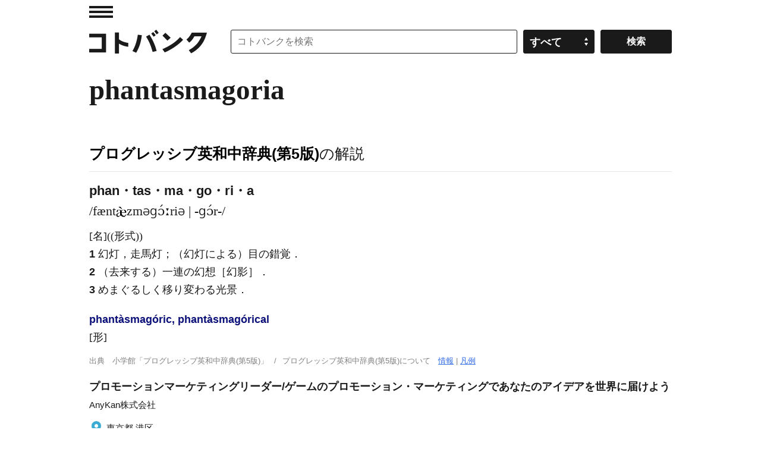

--- FILE ---
content_type: text/html; charset=UTF-8
request_url: https://kotobank.jp/ejword/phantasmagoria
body_size: 70967
content:
<!DOCTYPE html>
<html lang="ja">
<head prefix="og: http://ogp.me/ns# fb: http://ogp.me/ns/fb# website: http://ogp.me/ns/website#">
  <meta charset="utf-8">
  <script src="/js/offerwall_custom_choice.js?20251201100806"></script>
  <!-- Google Tag Manager -->
<script>(function(w,d,s,l,i){w[l]=w[l]||[];w[l].push({'gtm.start':
new Date().getTime(),event:'gtm.js'});var f=d.getElementsByTagName(s)[0],
j=d.createElement(s),dl=l!='dataLayer'?'&l='+l:'';j.async=true;j.src=
'https://www.googletagmanager.com/gtm.js?id='+i+dl;f.parentNode.insertBefore(j,f);
})(window,document,'script','dataLayer','GTM-TPNK2MG');</script>
<!-- End Google Tag Manager -->
    <title>phantasmagoria(英語)の日本語訳、読み方は - コトバンク 英和辞典</title>
  <meta name="title" content="phantasmagoria(英語)の日本語訳、読み方は - コトバンク 英和辞典"/>
  <meta name="description" content="プログレッシブ英和中辞典(第5版) - [名]((形式))1 幻灯，走馬灯；（幻灯による）目の錯覚．2 （去来する）一連の幻想［幻影］．3 "/>
  <meta name="keywords" content="phantasmagoria,とは,プログレッシブ英和中辞典(第5版),英語,英和,日本語,読み方,コトバンク"/>
  <link rel="canonical" href="https://kotobank.jp/ejword/phantasmagoria" />
  
  <meta property="og:locale" content="ja_JP" />
  <meta property="og:title" content="phantasmagoria(英語)の日本語訳、読み方は - コトバンク 英和辞典"/>
  <meta property="og:url" content="https://kotobank.jp/ejword/phantasmagoria"/>
  <meta property="og:description" content="プログレッシブ英和中辞典(第5版) - [名]((形式))1 幻灯，走馬灯；（幻灯による）目の錯覚．2 （去来する）一連の幻想［幻影］．3 "/>
  <meta property="og:type" content="website"/>
  <meta property="og:site_name" content="コトバンク"/>
  <meta property="og:image" content="https://kotobank.jp/image/kotobank_ogp.png"/>
  <meta name="author" content="プログレッシブ英和中辞典(第5版)" />

    <style>@charset "utf-8";

/* RESET
 ============================================================ */
* { font-style: normal;}
i { font-style: italic;}
html { overflow-y: scroll;}
body, div, dl, dt, dd, ul, ol, li, h1, h2, h3, h4, h5, h6, pre, code, form, fieldset, legend, input, button, textarea, p, blockquote, th, td { margin: 0; padding: 0;}
table { border-collapse: collapse; border-spacing: 0;}
fieldset, img { border: 0;}
address, caption, cite, code, dfn, em, strong, th, var, optgroup { font-style: inherit; font-weight: inherit;}
del, ins { text-decoration: none;}
li { list-style: none;}
caption, th { text-align: left;}
h1, h2, h3, h4, h5, h6 { font-size: 100%; font-weight: bold;}
small { font-size: 100%; font-weight: normal;}
img { vertical-align: middle;}
q:before, q:after { content: '';}
abbr, acronym { border: 0; font-variant: normal;}
sup { font-size: 60%; vertical-align: super; }
sub { font-size: 60%; vertical-align: sub; }
legend { color: #000;}
input, button, textarea, select, optgroup, option { font-family: inherit; font-size: inherit; font-style: inherit; font-weight: inherit;}
a { outline: 0;}
strong { font-weight: bold;}
/* RESET HTML5 */
article, aside, canvas, details, figcaption, figure, footer, header, hgroup, menu, nav, section, summary, time, mark, audio, video { margin: 0; padding: 0; border: 0; outline: 0; font-size: 100%; font: inherit; vertical-align: baseline;}
article, aside, details, figcaption, figure, footer, header, hgroup, menu, nav, section { display: block;}

/* Base
 ============================================================ */
body { text-align: center; background-color: #fff; color: #1a1a1a; font: 15px/1.6 Helvetica, 'Hiragino Kaku Gothic Pro', 'ヒラギノ角ゴ Pro W3', 'メイリオ', Meiryo, 'ＭＳ Ｐゴシック', HirakakuProN-W3, sans-serif; -webkit-text-size-adjust: 100%;}
a { -webkit-touch-callout: none;}
a:link,
a:visited { color: #2F6BE6; text-decoration: underline;}
a:hover,
a:active { color: #2F6BE6; text-decoration: none;}
a img { vertical-align: bottom;}

/* module
 ============================================================ */
input,
select { font-size: 16px;}
.skip { position: absolute; left: -9999px;}
.left { float: left; display: inline;}
.right { float: right; display: inline;}
.note { font-size: 75%; line-height: 1.2;}
.caption { margin-top: 9px; font-size: 75%; line-height: 1.2;}
.b { font-weight: bold;}
.morebtn { text-align: right;}
.url { word-wrap: break-word;}

.grid01 { width: 100%;}
/*.grid02.grid1.left { width: 770px;}*/
.grid02.grid1.right { width: 190px;}
.grid02.grid2.left { width: 640px;}
.grid02.grid2.right { width: 300px;}
.grid021leftwrap,
.grid022leftwrap { margin: 0;}

/* page top
 ============================================================ */
.infoArea {border-top: 1px #CCCCCC solid; border-bottom: 1px #CCCCCC solid; margin: 0 auto; padding: 8px 24px; font-weight: bold; }

.title { padding: 14px 0 20px; font-size: 186.7%;}
h3.ttl { margin: 25px 0 4px;}
h3.ttl02 { margin: 0 0 4px;}
.links li { border-top: 1px solid #e6e6e6;}
.links a { display: block; padding: 7px 0 7px; color: #1a1a1a; line-height: 1.4; text-decoration: none;}
.links a:hover { background-color: #fafafa;}
ul.links a { padding-left: 12px; background: url(/image/pc/ico_ar.png) no-repeat 0 -185px;}
ol.links li a span { display: block; float: left; display: inline; padding-right: 12px;}
.links li .time { font-size: 73.3%;}

.relLinks li { border-top: 1px solid #e6e6e6;}
.relLinks a { display: block; padding: 7px 0 7px; line-height: 1.4; text-decoration: none;}
.relLinks a:hover { background-color: #fafafa;}
.relLinks .linkTitle { display: block; margin-bottom: 5px;}
.relLinks .linkDesc { display: block; color: #808080; font-size: 0.9em;}

.disclist { zoom: normal; padding-left: 1.5em;}
.disclist li { zoom: normal; list-style: disc;}
.numlist { zoom: normal; padding-left: 1.5em;}
.numlist li { zoom: normal; list-style: decimal outside;}

div.page_link_marker { height: 0; position: relative; top: -120px; }

/* dictionary
 ============================================================ */
.pagination { overflow: hidden; position: relative; padding: 40px 0;}
.pagination ul { position: relative; left: 50%; float: left; margin-right: 20px;}
.pagination li { position: relative; left: -50%; float: left; display: inline; margin-left: 20px;}
.pagination li.prev { margin-right: 20px;}
.pagination li.next { margin-left: 40px;}
.pagination li a,
.pagination li span { text-align: center; display: block; width: 38px; line-height: 38px; font-weight: bold; text-decoration: none; border-radius: 3px; -o-border-radius: 3px; -webkit-border-radius: 3px; -moz-border-radius: 3px; -ms-border-radius: 3px;}
.pagination li a { border: 1px solid #ccc; color: #000;}
.pagination li a:hover { border: 1px solid #000;}
.pagination li span { border: 1px solid #000; background-color: #000; color: #fff;}
.pagination li.prev a,
.pagination li.prev span { padding: 0 12px 0 28px; background: url(/image/pc/ico_pagination.png) no-repeat 0 -52px;}
.pagination li.next a,
.pagination li.next span { padding: 0 28px 0 12px; background: url(/image/pc/ico_pagination.png) no-repeat 100% 0;}

#loading,
.loading { text-align: center; background: url(/image/loading.gif) no-repeat center center;}

/* search
 ============================================================ */
section.searchSerp { margin: 0px 13px 50px 13px;}
section.searchSerp dl { margin-bottom: 20px;}
section.searchSerp h4 { display: inline; font-size: 16px; font-weight: normal;}
section.searchSerp a { text-decoration: none;}
section.searchSerp dd.dictionary_name { color: #008008; font-size: 14px; margin: 0;}
section.searchSerp dd { margin-bottom: 10px; font-size: 80%; color:#444;}
section.serpTitle p.info { color: #676767; font-size: 13px; margin: 4px 4px 10px 13px;}
section.serpTitle hr { border: none; background-color: #eee; height: 1px;}

/* base layout
 ============================================================ */
.bodyWrap { padding: 0 20px;}
#contentArea { zoom: 1; text-align: left; overflow: hidden; position: relative; width: 980px; margin: 0 auto;}

#hdMenu { position: absolute; top: 0; left: 0;}
#hdMenu .trigger a { display: block; text-indent: -9999px; width: 40px; height: 40px; background: url(/image/pc/ico_ar.png) no-repeat 0 10px;}
#hdMenu .trigger a:hover { background-position: 0 -40px;}
#searchArea { position: relative; margin-left: 238px; margin-bottom: 16px;}
#searchArea form { position: absolute; top: 0; right: 0;}
#searchArea input,
#searchArea select,
.customSelect { float: left; display: inline; width: 120px; height: 40px; margin-top: 10px; border: 1px solid #1a1a1a; cursor: pointer; border-radius: 3px; -o-border-radius: 3px; -webkit-border-radius: 3px; -moz-border-radius: 3px; -ms-border-radius: 3px; -webkit-appearance: none; box-sizing: border-box;}
#searchArea input#search_input { width: 482px; padding-right: 10px; padding-left: 10px; cursor: auto; box-sizing: border-box; margin-right: 10px;}
#searchArea .selectwrap { position: relative; float: left; display: block; width: 120px;}
#searchArea select { left: 0;}
.customSelect { padding: 6px 10px; background: #1a1a1a url(/image/pc/ico_ar.png) no-repeat 86% -238px; color: #fff; font-weight: bold; box-sizing: border-box;}
#searchArea input.searchbtn { height: 40px; margin-left: 10px; background-color: #1a1a1a; color: #fff; font-weight: bold;}
#searchArea input.searchbtn:hover,
.customSelect.customSelectHover { border: 1px solid #808080; background-color: #808080;}

/* 下部検索窓
 ============================================================ */
#searchAreaWordBottom { padding-bottom: 45px;}
#searchAreaWordBottom .search_inputwrap { display: inline-block;}
#searchAreaWordBottom input { display: inline-block; width: 120px; height: 40px; margin-top: 10px; border: 1px solid #1a1a1a; cursor: pointer; border-radius: 3px; -o-border-radius: 3px; -webkit-border-radius: 3px; -moz-border-radius: 3px; -ms-border-radius: 3px; -webkit-appearance: none; box-sizing: border-box;}
#searchAreaWordBottom input#search_input { width: 700px; padding-right: 10px; padding-left: 10px; cursor: auto; box-sizing: border-box;}
#searchAreaWordBottom .selectwrap { display: inline-block; height: 40px; margin-left: 10px; width: 120px; vertical-align: bottom; margin-bottom: 10px;}
#searchAreaWordBottom input.searchbtn { height: 40px; margin-left: 10px; background-color: #1a1a1a; color: #fff; font-weight: bold;}
#searchAreaWordBottom input.searchbtn:hover { border: 1px solid #808080; background-color: #808080;}

.easy-select-box { zoom: 1; position: relative; float: left; display: inline; width: 120px; height: 40px; margin-top: 10px;}
.easy-select-box .esb-dropdown{ position: absolute; top: 100%; left: 0; z-index: 99; display: none;}
.easy-select-box .esb-displayer{ width: 100px; height: 38px; padding: 0 10px; line-height: 38px; background: #1a1a1a url(/image/pc/ico_ar.png) no-repeat 86% -238px; color: #fff; font-weight: bold; border: 1px solid #1a1a1a; cursor: pointer; border-radius: 3px; -o-border-radius: 3px; -webkit-border-radius: 3px; -moz-border-radius: 3px; -ms-border-radius: 3px;}
.easy-select-box:hover .esb-displayer{ border: 1px solid #808080; background-color: #808080;}
.easy-select-box .esb-dropdown{ overflow: auto; width: 118px; max-height: 200px; border: 1px solid #ccc; background: #fff;}
.easy-select-box .esb-dropdown .esb-item{ padding: 3px; background: #fff; color: #0c2245; cursor: default;}
.easy-select-box .esb-dropdown .esb-item:hover{ background: #3399ff; color: #fff; text-decoration: none;}

#hdWrap .search_inputwrap { margin-right: 0;}
#hdWrap #searchArea form { width: 742px;}
#hdWrap #search_input { width: 742px;}
#hdMenuCont { z-index: 999; text-align: left; display: none; position: absolute; top: 0; left: -320px; width: 299px; padding-left: 20px; border-right: 1px solid #e6e6e6; background-color: #fff; font-size: 86.7%;}
#hdMenuCont .box { padding: 6px 0 26px;}
#hdMenuCont #hdTodayWord.box { padding-right: 20px;}
#hdTodayWord h2 { padding-bottom: 7px;}
#hdTodayWord p { line-height: 1.3;}
#hdTodayWord p.more,
#hdNav .links { margin-top: 5px;}
#hdNav .links li { border-top: 0;}
#hdNav .links li a { padding: 0 0 0 12px; background-position: 0 -190px; line-height: 2; font-weight: bold;}
#hdNav .links li.ft a { font-weight: normal;}
#hdBtn h3 { padding-bottom: 2px;}
#hdBtn .bn a { display: block; padding-bottom: 8px; text-indent: -9999px; width: 136px; height: 39px; background: url(/image/pc/bt_app.gif) no-repeat 0 0;}
#hdBtn .bnAndroid a { display: block; padding-bottom: 8px; text-indent: -9999px; width: 136px; height: 33px; background:url(/image/pc/google-play-badge.png) no-repeat 0 0; background-size: cover;}
#overlay { z-index: 900; display: none; position: fixed; top: 0; left: 0; width: 100%; height: 100%; background: #fff; opacity: 0.1; filter: alpha(opacity=10);}

#ftWrap { background-color: #1a1a1a; font-size: 73.3%; color: #fff;}
#ftWrap .bodyWrap { padding: 0 20px;}
#ftWrap .inner { zoom: 1; text-align: left; overflow: hidden; position: relative; width: 100%; max-width: 1020px; margin: 0 auto; padding: 38px 0; background-color: #1a1a1a;}
#sponsor { float: left; display: inline;}
#sponsor li { float: left; display: inline; height: 30px; margin-right: 20px;}
#sponsor li:last-of-type { margin-right: 0;}
#sponsor a.spoa img { width: 98px; height: 30px;}
#sponsor a.spov img { width: 115px; height: 22px;}
#ftWrap .menu { float: right; display: inline;}
#ftWrap .menu li:first-child {margin-left: 0;}
#ftWrap .menu li { float: left; display: inline; margin-left: 20px;}
#ftWrap .menu li a { color: #fff; font-weight: bold;}
#copyright { clear: both; padding-top: 30px; color: #808080;}
#copyright a.spoy { display: none;}

/* media
 ============================================================ */
@media only screen and (-webkit-min-device-pixel-ratio: 2) and (min-width: 641px) {
	ul.links a,
	#hdMenu .trigger a,
	.customSelect { background-image: url(/image/pc/ico_ar@2x.png); -webkit-background-size: 50px 300px; -moz-background-size: 50px 300px; background-size: 50px 300px;}
	#hdBtn a { background-image: url(/image/pc/bt_app@2x.gif); -webkit-background-size: 136px 39px; -moz-background-size: 136px 39px; background-size: 136px 39px;}
}

/* pagination
 ============================================================ */
#pagination { display: flex; justify-content: center; align-items: center; margin: 40px 70px;}
#pagination .button { display: flex; justify-content: center; align-items: center; width: 80px; height: 40px; border: none; border-radius: 4px; background-color: #f2f2f2; margin: 0 5px; cursor: pointer;}
#pagination .button:hover { background-color: #e3e3e3;}
#pagination .chevron { fill: #333;}
#pagination .numbered-page { font-size: 16px; font-weight: bold; margin: 0 10px; color: #333;}
#pagination .previous { padding-left: 10px;}
#pagination .next { padding-right: 10px;}

/* TOP 情報
 ============================================================ */
#topInfo { text-align: center; margin-top: 70px; }

/* モーダル
 ============================================================ */
.kotobankModal { display: none; position: fixed; z-index: 1; left: 0; top: 0; width: 100%; height: 100%; overflow: auto; background-color: rgba(0,0,0,0.4); }
.kotobankModal .modal-content { background-color: #fefefe; margin: 15% auto; padding: 35px 35px 35px 35px; border: 1px solid #888; width: 75%; position: relative; }
.kotobankModal .modal-button { display: flex; justify-content: center; align-items: center; color: #000; width: 90%; height: 50px; padding: 10px; text-align: center; margin: 10px auto; border: 1px solid #888; border-radius: 4px; text-decoration: none; }
.kotobankModal .modal-button:hover { background-color: #eee; }
.kotobankModal .modal-arrow { display: inline-block; width: 20px; height: 20px; border: 1px solid #000; border-radius: 50%; text-align: center; line-height: 18px; margin-left: 10px; }
.kotobankModal .modal-close { position: absolute; top: 10px; right: 10px; font-size: 20px; cursor: pointer; }

/* 課金誘導情報
 ============================================================ */
#payment_info a { text-decoration: none; }
#payment_info div.info { display: inline-block; margin: 20px 0px 10px 0px; padding: 7px 12px 8px 12px; border-radius: 12px; border: 1px solid; border-color: #DAE2ED; color: #0073E6; background-color: #EBF5FF; font-size: 90%; font-weight: bold; width: 740px }
#payment_info div.info:hover { background-color: #D6E9FF; }
body.payment .plan-container { display: flex; flex-wrap: wrap; justify-content: space-between; max-width: 1400px; margin: 0 auto; }
body.payment .plan { flex: 1 1 calc(50% - 20px); margin: 10px; min-width: 300px; }
body.payment .plan-box { padding: 10px; border: 1px solid #666; margin-bottom: 14px; }
body.payment .plan-description { font-size: 85%; }
@media (max-width: 768px) { body.payment .plan { flex: 1 1 100%; } }

/* 本文フィルター
 ============================================================ */
div.blur-container { position: relative; display: inline-block; }
p.blur-text { filter: blur(3px) opacity(60%); margin: 0; }
button.blur-show-link { position: absolute; top: 50%; left: 50%; transform: translate(-50%, -50%); padding: 2px 4px; z-index: 20; padding: 6px; background-color: #1a1a1a; color: #fff; cursor: pointer; }
button.blur-show-link { font-family: Helvetica, 'Hiragino Kaku Gothic Pro', 'ヒラギノ角ゴ Pro W3', 'メイリオ', Meiryo, 'ＭＳ Ｐゴシック', HirakakuProN-W3, sans-serif;}
@media (max-width: 768px) { button.blur-show-link { width: 90% } }

/* 左カラム メニュー
 ============================================================ */
p.menuTopTitle { padding-bottom: 7px; font-weight: bold; }
p.menuSubTitle { padding-bottom: 2px; font-weight: bold; }

/* word_related gray-button
 ============================================================ */
 span.gray-button { display: inline-block; background-color: #f0f0f0; color: #333; padding: 6px 10px; border-radius: 10px; font-size: 16px; text-align: center; margin: 4px; border: 1px solid #e0e0e0; transition: background-color 0.2s ease, border-color 0.2s ease, box-shadow 0.2s ease; }
@media (max-width: 768px) { span.gray-button { padding: 0px 2px; } }
span.gray-button a { text-decoration: none; }
span.gray-button:hover { background-color: #d6d6d6; border-color: #b0b0b0; box-shadow: 0 3px 6px rgba(0, 0, 0, 0.2); }

/* 下部検索窓 モバイル
 ============================================================ */
@media only screen and (max-width: 1020px) {
	.winpc #contentArea { width: 100%;}
	.winpc #hdWrap #searchArea { margin-left: 238px;}
	.winpc #hdWrap #searchArea form { width: 100%;}
	.winpc #hdWrap .search_inputwrap { margin-right: 270px;}
	.winpc #hdWrap #searchArea input#search_input { width: 100%;}
	.winpc .grid021leftwrap { margin-right: 200px;}
	.winpc .grid02.grid1.left { width: 100%;}
	.winpc .grid02.grid2.left { width: 100%;}
	.winpc #searchAreaWordBottom form { width: 100%;}
	.winpc #searchAreaWordBottom input#search_input { width: 100%;}
}
@media only screen and (max-width: 940px) {
}
@media only screen and (max-width: 840px) {
	#payment_info div.info { width: 95%; }
}
@media only screen and (max-width: 660px) {
	body.winsp,
	.winsp input,
	.winsp select { font-size: 30px;}
	.winsp .grid02.grid1.left,
	.winsp .grid02.grid1.right,
	.winsp .grid02.grid2.left,
	.winsp .grid02.grid2.right { float: none; display: block; width: auto;}
	.winsp #contentArea { width: 100%;}
	.winsp #contentArea .title { text-indent: 0; height: auto; padding-left: 20px; padding-right: 20px; background: none; font-size: 140%;}
	.winsp ul.links a { padding-left: 24px; background: url(/image/sp/ico_ar.png) no-repeat 0 -180px;}
	.winsp #pagination { margin: 0px 0px;}

	.winsp .bodyWrap { padding: 0;}
	.winsp #hdMenu { top: 20px; left: 0;}
	.winsp #hdMenu .trigger a { width: 100px; height: 90px; background: url(/image/sp/ico_ar.png) no-repeat 20px 20px;}
	.winsp #hdMenu .trigger a:hover { background-position: 20px -54px;}
	.winsp #searchArea { margin-top: 36px; margin-left: 0;}
	.winsp #searchArea form { position: relative;}
	.winsp #searchArea .selectwrap,
	.winsp #searchArea select,
	.winsp .customSelect { display: none;}
	.winsp #searchArea input { float: none; display: block; width: 160px; height: 80px; margin-top: 0; border: 0; border-radius: 0; -o-border-radius: 0; -webkit-border-radius: 0; -moz-border-radius: 0; -ms-border-radius: 0; -webkit-appearance: none;}
	.winsp #searchArea input#search_input { width: 100%; margin-right: 0; padding-right: 180px; padding-left: 20px; border-top: 1px solid #1a1a1a; border-right: 0; border-bottom: 1px solid #1a1a1a; border-left: 0;}
	.winsp #searchArea input.searchbtn { z-index: 30; position: absolute; top: 0; right: 0; width: 160px; height: 80px; margin-left: 0;}
	.winsp #searchAreaWordBottom .selectwrap { display: none;}

	.winsp #hdWrap #searchArea form,
	.winsp #hdWrap #search_input { width: 100%; box-sizing: border-box;}
	.winsp #hdMenuCont .box { padding: 28px 0 26px; font-size: 73.3%;}
	.winsp #hdMenuCont .todayWordDesc { display: -webkit-box; -webkit-box-orient: vertical; -webkit-line-clamp: 3; overflow: hidden;}
	.winsp #hdNav .links li a { padding: 0 0 0 12px; background-position: 0 -185px; line-height: 2; font-weight: bold;}
	.winsp #ftWrap .bodyWrap {}
	.winsp #sponsor { position: relative; float: none; display: block;}
	.winsp #sponsor li {}
	.winsp #sponsor a,
	.winsp #copyright a.spoy { display: block; }
	.winsp #sponsor a.spoa img { width: 142px; height: 44px;}
	.winsp #sponsor li.spoy { display: none;}
	.winsp #sponsor a.spov img { width: 160px; height: 36px;}
	.winsp #ftWrap .menu { position: relative; float: none; display: block; padding-top: 36px;}
	.winsp #ftWrap .menu li {}
	.winsp #copyright { line-height: 1.4;}
	.winsp #copyright a.spoy { position: relative; float: left; width: 58px; height: 36px; margin: 0 5px 3px 0; background-position: 0 -100px;}

	#topInfo { margin-top: 10px; font-size: 73.3%; }
}
@media only screen and (max-width: 500px) {
	body.winsp,
	.winsp input,
	.winsp select { font-size: 18px;}
	.winsp input,
	.winsp select { font-size: 18px;}
	.winsp #contentArea .title { padding-left: 10px; padding-right: 10px;}
	.winsp ul.links a { padding-left: 12px; background: url(/image/sp/ico_ar.png) no-repeat 0 -90px; -webkit-background-size: 50px 200px; -moz-background-size: 50px 200px; background-size: 50px 200px;}
	.winsp #pagination { margin: 0px 0px;}

	.winsp #hdMenu { top: 10px;}
	.winsp #hdMenu .trigger a { width: 50px; height: 45px; background: url(/image/sp/ico_ar.png) no-repeat 10px 10px; -webkit-background-size: 50px 200px; -moz-background-size: 50px 200px; background-size: 50px 200px;}
	.winsp #hdMenu .trigger a:hover { background-position: 10px -27px;}
	.winsp #searchArea { margin: 18px 0;}
	.winsp #searchArea input { width: 80px; height: 40px;}
	.winsp #searchArea input#search_input { padding-right: 90px; padding-left: 10px;}
	.winsp #searchArea input.searchbtn { width: 80px; height: 40px;}

	.winsp #searchAreaWordBottom { margin: 0;}
	.winsp #searchAreaWordBottom .search_inputwrap { width: calc(100% - 80px); vertical-align: top;}
	.winsp #searchAreaWordBottom input { width: 80px; height: 40px; border-radius: 0; box-sizing: border-box;}
	.winsp #searchAreaWordBottom input#search_input { padding-right: 10px; padding-left: 10px; margin: 0; width: 100%;}
	.winsp #searchAreaWordBottom input.searchbtn { width: 80px; height: 40px; margin: 0; border: 0;}
	.winsp #searchAreaWordBottom .selectwrap { display: none;}

	.winsp #hdMenuCont { left: -210px; width: 199px; padding-left: 10px;}
	.winsp #hdMenuCont .box { padding: 14px 0 13px;}
	.winsp #hdNav .links li a { padding: 0 0 0 10px; background-position: 0 -92px;}
	.winsp #ftWrap .bodyWrap { padding: 0 10px;}
	.winsp #ftWrap .inner { padding: 20px 0 18px;}
	.winsp #sponsor {}
	.winsp #sponsor li { margin-right: 10px;}
	.winsp #sponsor a,
	.winsp #copyright a.spoy { -webkit-background-size: 100px 150px; -moz-background-size: 100px 150px; background-size: 100px 150px;}
	.winsp #sponsor a.spoa img { width: 71px; height: 22px;}
	.winsp #sponsor a.spov img { width: 80px; height: 18px;}
	.winsp #ftWrap .menu { padding-top: 20px;}
	.winsp #ftWrap .menu li:first-child {  margin-left: 0;}
	.winsp #ftWrap .menu li {  margin-left: 10px; padding-bottom: 0;}
	.winsp #copyright { padding-top: 20px;}
	.winsp #copyright a.spoy { width: 29px; height: 18px; margin-top: 0; background-position: 0 -50px;}
}

/* clear
 ============================================================ */
.cf,
#hdWrap, #searchArea, #ftWrap .menu, #sponsor { zoom: 1;}

.cf:after,
#hdWrap:after, #searchArea:after, #ftWrap .menu:after, #sponsor:after { content: "."; display: block; height: 0; clear: both; visibility: hidden;}
</style>
  <style>@charset "utf-8";

/* module
 ============================================================ */
.ad.bn.w300 { max-width: 300px; width: 100%;}
.ad.bn.w336 { max-width: 336px; width: 100%;}
.ad.bn.w468 { max-width: 468px; width: 100%;}
.ad.bn.w728 { max-width: 728px; width: 100%;}
.ad.bn img { max-width: 100%; height: auto; width/***/: auto;}

/* base layout
 ============================================================ */
#hdWrap { position: relative; padding-top: 40px;}
#hdWrap #toplogo a,
#hdY a { display: block; text-indent: -9999px;}
#hdWrap #toplogo { float: left; display: inline; margin-top: 10px;}
#hdWrap #toplogo a { width: 198px; height: 40px; margin-right: 40px; background: url(/image/pc/logo.gif) no-repeat 0 0;}
#hdY { position: absolute; top: 15px; right: 0;}
#hdY a { width: 336px; height: 17px; background: url(/image/pc/txt_hd.png) no-repeat 0 0;}
#topicPath { clear: both; padding: 0 0 10px;}
#topicPath li { float: left; display: inline; padding-right: 5px; font-size: 86.7%;}
#mainTitle { position: relative; padding: 8px 0 30px; border-top: 1px solid #e6e6e6;}
#mainTitle h1 { font-family: "Times New Roman", Times, 'ヒラギノ明朝 ProN', 'Hiragino Mincho ProN', 'YuMincho', 'Yu Mincho', 'メイリオ', Meiryo, 'ＭＳ Ｐゴシック', serif;}
#mainTitle h1 { font-weight: bold; font-size: 240%;}
#mainTitle h1 span { margin-left: 10px; font-size: 18px; font-weight: normal;}
/* payment */
#payment { text-align: right; height:48px; font-size:17px; padding-right:5px; }

/* main
 ============================================================ */
/* mainArea */
#mainArea { border-top: 1px solid #e6e6e6;}
#mainArea .ad { margin: 34px 0px 0px;}
#mainArea .ad.bn { padding-bottom: 3px;}
#retailkeyword { padding: 5px 0 36px;}
#retailkeyword h2 { font-size: 140%; margin-bottom: 10px;}

/* subArea */
#subArea { position: relative; padding-bottom: 36px;}
#subArea .ad { padding-bottom: 10px;}

/* mainFt */
#mainFt { clear: both; position: relative; padding-bottom: 28px;}
#mainFt .ad { text-align: center; margin: 0 auto; padding-bottom: 12px;}

/* submenu */
#sub_menu_body { font-family: Helvetica, 'Hiragino Kaku Gothic Pro', 'ヒラギノ角ゴ Pro W3', 'メイリオ', Meiryo, 'ＭＳ Ｐゴシック', HirakakuProN-W3, sans-serif;}
#sub_menu_body { position:fixed; display:none; z-index:2; width:70%; margin:0; padding:10px 20px; border:2px solid #aaa; background:#fff;}
#sub_menu_body ul { overflow: auto; }
.sub_menu_first { font-size: 125%; }
.modal-overlay { z-index:1; display:none; position:fixed; top:0; left:0; width:100%; height:120%; background-color:rgba(0,0,0,0.75); }

.header_menu { width: 100%;}
.header_menu a { margin-left: 24px; margin-right: 16px; font-size:80%; font-family: Helvetica, 'Hiragino Kaku Gothic Pro', 'ヒラギノ角ゴ Pro W3', 'メイリオ', Meiryo, 'ＭＳ Ｐゴシック', HirakakuProN-W3, sans-serif;}
.H4 { display: block; font-size: 115%;}
.H5 { display:inline; padding: 0px 6px;}
.H6 { display:none; padding: 0px 4px; font-size:80%;}
#hdSearch { display: none;}
#searchForm { display: none;}

/* pageWord
 ============================================================ */
.dictype { padding-bottom: 45px;}
.dictype h2 { padding-bottom: 28px; font-size: 140%;}
.dictype h2 a { color: #000; text-decoration: none;}
.dictype h2 span { font-weight: normal;}
.dictype h3 { margin-bottom: 10px;}
.dictype h4 { margin-top: 24px;}
.dictype .ex section { font-family: "Times New Roman", Times, 'ヒラギノ明朝 ProN', 'Hiragino Mincho ProN', 'YuMincho', 'Yu Mincho', 'メイリオ', Meiryo, 'ＭＳ Ｐゴシック', serif; margin-bottom: 30px;}
.dictype .ex section b { font-family: Helvetica, 'Hiragino Kaku Gothic Pro', 'ヒラギノ角ゴ Pro W3', 'メイリオ', Meiryo, 'ＭＳ Ｐゴシック', HirakakuProN-W3, sans-serif;}
.dictype .ex section h3 { margin-top: 24px; font-family: Helvetica, 'Hiragino Kaku Gothic Pro', 'ヒラギノ角ゴ Pro W3', 'メイリオ', Meiryo, 'ＭＳ Ｐゴシック', HirakakuProN-W3, sans-serif;}
.dictype .ex section h4 { margin-top: 24px; font-family: Helvetica, 'Hiragino Kaku Gothic Pro', 'ヒラギノ角ゴ Pro W3', 'メイリオ', Meiryo, 'ＭＳ Ｐゴシック', HirakakuProN-W3, sans-serif;}
.dictype .ex section h5 { margin-top: 24px; font-family: Helvetica, 'Hiragino Kaku Gothic Pro', 'ヒラギノ角ゴ Pro W3', 'メイリオ', Meiryo, 'ＭＳ Ｐゴシック', HirakakuProN-W3, sans-serif;}
.dictype .ex section h6 { margin-top: 12px; font-family: Helvetica, 'Hiragino Kaku Gothic Pro', 'ヒラギノ角ゴ Pro W3', 'メイリオ', Meiryo, 'ＭＳ Ｐゴシック', HirakakuProN-W3, sans-serif;}

.dictype .ex section .year { margin-right: 12px; font-family: Helvetica, 'Hiragino Kaku Gothic Pro', 'ヒラギノ角ゴ Pro W3', 'メイリオ', Meiryo, 'ＭＳ Ｐゴシック', HirakakuProN-W3, sans-serif;}
.dictype .ex section .month {}

.dictype .ex section p.talent_doc b {margin-right: 12px;}

.dictype .ex section dt { font-weight:bold; font-family: Helvetica, 'Hiragino Kaku Gothic Pro', 'ヒラギノ角ゴ Pro W3', 'メイリオ', Meiryo, 'ＭＳ Ｐゴシック', HirakakuProN-W3, sans-serif; margin-right: 12px;}
.dictype .ex section dt { display: inline; padding: 0px 6px; }
.dictype .ex section dd { display: inline;}

.dictype .ex section dl.talent dt.dt24 {display:block;}

.dictype .ex section .description_linklist  { margin-top: 6px;}
.dictype .ex section .description_linklist a { font-family: Helvetica, 'Hiragino Kaku Gothic Pro', 'ヒラギノ角ゴ Pro W3', 'メイリオ', Meiryo, 'ＭＳ Ｐゴシック', HirakakuProN-W3, sans-serif;}
.dictype .ex section .media { padding: 6px 0px; width: 100%;}
.dictype .ex section .media figure { margin:4px; float:left;}
.dictype .ex section .media figure img { height:150px;}
.dictype .ex section .media figure p { text-align:center; font-family: Helvetica, 'Hiragino Kaku Gothic Pro', 'ヒラギノ角ゴ Pro W3', 'メイリオ', Meiryo, 'ＭＳ Ｐゴシック', HirakakuProN-W3, sans-serif;}
.dictype .ex section.kome { margin-top: 24px;}
.dictype .ex section .description_comment { margin-top: 8px; font-size: 90%;}
.dictype table { width: 100%; margin-top: 30px;}
.dictype table caption { padding-bottom: 3px; font-weight: bold;}
.dictype table thead td,
.dictype table thead th { padding: 5px 0; border-top: 1px solid #1a1a1a; font-weight: bold; vertical-align: top;}
.dictype table tbody td,
.dictype table tbody th { padding: 5px 0; border-top: 1px solid #e6e6e6; vertical-align: top;}
.dictype table tbody .last td,
.dictype table tbody .last th { padding: 5px 0 0;}
.dictype table tr > th { border-right: 10px solid #fff;}
.dictype table tbody th { white-space: nowrap;}
.dictype table tbody td { width: 90%;}
.dictype .source { margin-top: 31px; color: #808080; font-size: 73.3%; line-height: 1.5;}
.dictype .source small:first-child { display: inline;}
.dictype .source small { display: block;}
.dictype#sekai_refs .note { margin-bottom: 15px;}

#spWordHeaderAd > div:first-of-type { margin-bottom: 15px; }

/* lightbox captions */
.lbdata_caption { }
.lbdata_desc { }
.lbdata_copyright { margin-left: 8px; font-size: 80%; }

/* 辞書個別 */
div[data-orgtag="meaning"] {
    margin: 4px 0px 4px 0px;
}
div[data-orgtag="example"] {
    margin: 4px 0px 4px 0px;
}
div[data-orgtag="subheadword"] {
    margin: 20px 0px 4px 0px;
}

/* pageEjjeWord
 ============================================================ */
.wordtop p { padding-top: 16px; padding-bottom: 14px; font-size: 86.7%;}
.dictype { padding-bottom: 45px;}
.dictype h2 { padding-bottom: 28px; font-size: 140%;}
.dictype h2 span { font-weight: normal;}
.dictype h3 { margin-bottom: 24px;}
.dictype h4 { margin-top: 24px;}
.dictype .ex section { font-family: "Times New Roman", Times, 'ヒラギノ明朝 ProN', 'Hiragino Mincho ProN', 'YuMincho', 'Yu Mincho', 'メイリオ', Meiryo, 'ＭＳ Ｐゴシック', serif;}
.dictype .ex section b { font-family: Helvetica, 'Hiragino Kaku Gothic Pro', 'ヒラギノ角ゴ Pro W3', 'メイリオ', Meiryo, 'ＭＳ Ｐゴシック', HirakakuProN-W3, sans-serif;}
.dictype .ex section.kome { margin-top: 24px;}
.dictype table { width: 100%; margin-top: 30px; table-layout:fixed;}
.dictype table caption { padding-bottom: 3px; font-weight: bold;}
.dictype table thead td,
.dictype table thead th { padding: 5px 0; border-top: 1px solid #1a1a1a; font-weight: bold; vertical-align: top;}
.dictype table tbody td,
.dictype table tbody th { padding: 5px 0; border-top: 1px solid #e6e6e6; vertical-align: top;}
.dictype table tbody .last td,
.dictype table tbody .last th { padding: 5px 0 0;}
.dictype table tr > th { border-right: 10px solid #fff;}
.dictype table tbody th { white-space: nowrap;}
.dictype table tbody td { width: 90%;}
.dictype .source { margin-top: 31px; color: #808080; font-size: 73.3%; line-height: 1.5;}
.dictype .source small:first-child { display: inline;}
.dictype .source small { display: block;}
.word_foreign { margin-top: 24px }

/* pageGuide
 ============================================================ */
.pageGuide .title { text-indent: -9999px; height: 60px; padding-top: 0; background: url(/image/pc/title_about.gif) no-repeat 0 20px;}
.pageGuide .lead { padding-bottom: 1.7em;}
.pageGuide .lead p,
.sec01 p,
.sec01 ol,
.sec03 p,
.secend p { margin-top: 1.6em;}
.sec01 { padding-bottom: 1.6em;}
.sec01 p.morebtn { margin-top: 5px;}
.sec02 h3.ttl { margin-bottom: 0;}
.sec03 { padding-top: 26px;}
.secend { padding: 55px 0 30px;}
.pageGuide img { max-width: 100%; width: 100%;}

/* pageDic
 ============================================================ */
.pageDic .title { text-indent: -9999px; height: 60px; padding-top: 0; background: url(/image/pc/title_dic.gif) no-repeat 0 20px;}
.pageDic .lead { margin-top: 1.6em; padding-bottom: 3.5em;}
.diccategory { padding-bottom: .5em;}
.diccategory h2.ttl { padding: 15px 0 28px; border-top: 1px solid #e6e6e6; font-size: 140%;}
.diccategory h3 { padding-bottom: 1.6em;}
.diccategory dl { margin: 1em 0 3.4em;}
.diccategory dl dt,
.diccategory dl dd { float: left; display: inline;}
.diccategory dl dd { padding-right: 14px;}

/* pageDicdetail
 ============================================================ */
.pageDicdetail .lead { margin-top: -1em; padding-bottom: 0.3em;}
.pageDicdetail .lead p.source { margin-top: 20px; font-size: 85%; color:#808080;}
.pageDicdetail h2.ttl { margin: 25px 0 4px;}
.pageDicdetail #mainArea .grid02 { margin-top: 15px;}
.pageDicdetail #mainArea .grid02 li { display:inline-block; vertical-align: top; width: 46.875%; margin-left: 6.25%; padding: 8px 0; border-top: 1px solid #e6e6e6; line-height: 1.3;}
.pageDicdetail #mainArea .grid02 li:nth-child(odd) { margin-left: 0;}

/* pageAbc
 ============================================================ */
.pageAbc .title { text-indent: -9999px; height: 60px; padding-top: 0; background: url(/image/pc/title_abc.gif) no-repeat 0 20px;}
.pageAbc #mainArea .grid05 { margin-top: 28px; padding-bottom: 28px;}
.pageAbc #mainArea .grid05 li { text-align: center; float: left; display: inline; width: 17.5%; margin-left: 3.125%; padding: 20px 0; border-top: 1px solid #e6e6e6; font-weight: bold; line-height: 1.4;}
.pageAbc #mainArea .grid05 li.first { clear: left; margin-left: 0;}

/* pageAbcdetail
 ============================================================ */
.pageAbcdetail .lead { margin-top: -1em; padding-bottom: 0.3em;}
.pageAbcdetail h2.ttl { margin: 25px 0 4px;}
.pageAbcdetail #mainArea .grid02 { margin-top: 15px;}
.pageAbcdetail #mainArea .grid02 li { display:inline-block; vertical-align: top; width: 46.875%; margin-left: 6.25%; padding: 8px 0; border-top: 1px solid #e6e6e6; line-height: 1.3;}
.pageAbcdetail #mainArea .grid02 li:nth-child(odd) { margin-left: 0;}

/* pageInfo
 ============================================================ */
.pageInfo .title { text-indent: -9999px; height: 60px; padding-top: 0; background: url(/image/pc/title_info.gif) no-repeat 0 20px;}

/* pageRanking
 ============================================================ */
.pageRanking #mainTitle { padding: 8px 0 32px;}
.pageRanking .title { text-indent: -9999px; height: 35px; padding-top: 0; background: url(/image/pc/title_rank.gif) no-repeat 0 12px;}
.pageRanking #mainArea { border-top: 0;}
.pageRanking #mainArea dt,
.pageRanking #mainArea li { position: relative; border-top: 1px solid #e6e6e6;}
.pageRanking #mainArea dt { padding: 19px 0 0 60px; font-size: 140%; font-weight: bold;}
.pageRanking #mainArea dd { padding: 11px 0 16px 60px;}
.pageRanking #mainArea .ranksecond li { padding: 17px 0 17px 60px; font-size: 140%;}
.pageRanking #mainArea .num { position: absolute; top: 20px; left: 0; display: block; text-indent: -9999px; width: 45px; height: 24px;}
.pageRanking #mainArea .ranksecond li .num { top: 17px;}
.pageRanking #mainArea dt .num01 { background: url(/image/pc/txt_rank01.gif) no-repeat 0 0;}
.pageRanking #mainArea dt .num02 { background: url(/image/pc/txt_rank02.gif) no-repeat 0 0;}
.pageRanking #mainArea dt .num03 { background: url(/image/pc/txt_rank03.gif) no-repeat 0 0;}
.pageRanking #mainArea li .num04 { background: url(/image/pc/txt_rank04.gif) no-repeat 0 0;}
.pageRanking #mainArea li .num05 { background: url(/image/pc/txt_rank05.gif) no-repeat 0 0;}
.pageRanking #mainArea li .num06 { background: url(/image/pc/txt_rank06.gif) no-repeat 0 0;}
.pageRanking #mainArea li .num07 { background: url(/image/pc/txt_rank07.gif) no-repeat 0 0;}
.pageRanking #mainArea li .num08 { background: url(/image/pc/txt_rank08.gif) no-repeat 0 0;}
.pageRanking #mainArea li .num09 { background: url(/image/pc/txt_rank09.gif) no-repeat 0 0;}
.pageRanking #mainArea li .num10 { background: url(/image/pc/txt_rank10.gif) no-repeat 0 0;}
.pageRanking #mainArea .below { width: 46.875%; margin-top: 38px; padding-bottom: 30px;}
.pageRanking #mainArea .below li { clear: both; padding-top: 7px;}
.pageRanking #mainArea .below span { float: left; display: block; width: 3em; padding-bottom: 8px;}

/* media
 ============================================================ */
@media only screen and (-webkit-min-device-pixel-ratio: 2) and (min-width: 641px) {
	#hdWrap #toplogo a { background-image: url(/image/pc/logo@2x.gif); -webkit-background-size: 198px 40px; -moz-background-size: 198px 40px; background-size: 198px 40px;}
	#hdY a { background-image: url(/image/pc/txt_hd@2x.gif); -webkit-background-size: 336px 17px; -moz-background-size: 336px 17px; background-size: 336px 17px;}
	.pageGuide .title { background-image: url(/image/pc/title_about@2x.gif); -webkit-background-size: 249px 28px; -moz-background-size: 249px 28px; background-size: 249px 28px;}
	.pageDic .title { background-image: url(/image/pc/title_dic@2x.gif); -webkit-background-size: 111px 28px; -moz-background-size: 111px 28px; background-size: 111px 28px;}
	.pageAbc .title { background-image: url(/image/pc/title_abc@2x.gif); -webkit-background-size: 55px 27px; -moz-background-size: 55px 27px; background-size: 55px 27px;}
	.pageInfo .title { background-image: url(/image/pc/title_info@2x.gif); -webkit-background-size: 306px 28px; -moz-background-size: 306px 28px; background-size: 306px 28px;}
	.pageRanking .title { background-image: url(/image/pc/title_rank@2x.gif); -webkit-background-size: 251px 28px; -moz-background-size: 251px 28px; background-size: 251px 28px;}
	.pageRanking #mainArea dt .num01 { background-image: url(/image/pc/txt_rank01@2x.gif); -webkit-background-size: 30px 24px; -moz-background-size: 30px 24px; background-size: 30px 24px;}
	.pageRanking #mainArea dt .num02 { background-image: url(/image/pc/txt_rank02@2x.gif); -webkit-background-size: 35px 24px; -moz-background-size: 35px 24px; background-size: 35px 24px;}
	.pageRanking #mainArea dt .num03 { background-image: url(/image/pc/txt_rank03@2x.gif); -webkit-background-size: 35px 24px; -moz-background-size: 35px 24px; background-size: 35px 24px;}
	.pageRanking #mainArea li .num04 { background-image: url(/image/pc/txt_rank04@2x.gif); -webkit-background-size: 34px 24px; -moz-background-size: 34px 24px; background-size: 34px 24px;}
	.pageRanking #mainArea li .num05 { background-image: url(/image/pc/txt_rank05@2x.gif); -webkit-background-size: 33px 24px; -moz-background-size: 33px 24px; background-size: 33px 24px;}
	.pageRanking #mainArea li .num06 { background-image: url(/image/pc/txt_rank06@2x.gif); -webkit-background-size: 33px 24px; -moz-background-size: 33px 24px; background-size: 33px 24px;}
	.pageRanking #mainArea li .num07 { background-image: url(/image/pc/txt_rank07@2x.gif); -webkit-background-size: 33px 24px; -moz-background-size: 33px 24px; background-size: 33px 24px;}
	.pageRanking #mainArea li .num08 { background-image: url(/image/pc/txt_rank08@2x.gif); -webkit-background-size: 33px 24px; -moz-background-size: 33px 24px; background-size: 33px 24px;}
	.pageRanking #mainArea li .num09 { background-image: url(/image/pc/txt_rank09@2x.gif); -webkit-background-size: 33px 24px; -moz-background-size: 33px 24px; background-size: 33px 24px;}
	.pageRanking #mainArea li .num10 { background-image: url(/image/pc/txt_rank10@2x.gif); -webkit-background-size: 43px 24px; -moz-background-size: 43px 24px; background-size: 43px 24px;}
}
@media only screen and (max-width: 800px) {
	.pageDicdetail #mainArea .grid02 li { width: 100%; margin-left: 0;}
	.pageAbcdetail #mainArea .grid02 li { width: 100%; margin-left: 0;}
	.pageRanking #mainArea .below { float: none; display: block; width: auto;}
}
@media only screen and (max-width: 700px) {
	.pageInfo .title { -webkit-background-size: 100% auto; -moz-background-size: 100% auto; background-size: 100% auto;}
}
@media only screen and (max-width: 660px) {
	.ad.bn.w300,
	.ad.bn.w336,
	.ad.bn.w468,
	.ad.bn.w728 { max-width: 100%; width: 100%;}
	.winsp #hdWrap { padding-top: 28px;}
	.winsp #hdWrap #toplogo { float: none; display: block}
	.winsp #hdWrap #toplogo a { width: 318px; height: 64px; background: url(/image/sp/logo.gif) no-repeat 0 0;}
	.winsp #hdY,
	.winsp #topicPath { display: none;}
	.winsp #mainTitle { margin-top: 0; padding: 24px 20px 30px; border-top: 0;}
	.winsp #mainTitle h1 { padding-bottom: 24px; line-height: 1.2;}
	.winsp #mainTitle h1 { font-size: 170%;}
	.winsp #mainTitle h1 span { margin-left: 0; display: block; font-size: 22px;}
	.winsp #mainArea { border:none; margin-top: 26px; padding-top: 10px;}
	.winsp #mainArea .ad.bn img { width: 100%;}
	.winsp #mainArea .ad.sub { margin: 0 0 50px;}
	.winsp #retailkeyword { padding: 0 20px 50px;}
	.winsp #subArea { display: none;}
	.winsp #mainFt { width: 92%; padding: 0px 10px 0px 10px;}
	.winsp .wordtop { padding: 0 20px;}
	.winsp .dictype { padding-bottom: 50px;}
	.winsp .dictype .ex { padding: 50px 20px 0;}
	.winsp .dictype h2 { vertical-align: middle; padding: 12px 10px; font-size: 16px; background-color: #000; color: #fff;}
	.winsp .dictype h2 a { color: #fff;}
	.winsp .dictype h3 { margin-bottom: 50px;}
	.winsp .dictype h4 { margin-top: 50px;}
	.winsp .dictype table tbody th { white-space: normal;}
	.winsp .dictype table tbody td { width: 70%;}
	.winsp .dictype .source { margin-top: 50px; padding: 0 20px;}
	.winsp.pageGuide .lead,
	.winsp.pageGuide .sec01,
	.winsp.pageGuide .sec02,
	.winsp.pageGuide .sec03,
	.winsp.pageGuide .secend,
	.winsp.pageDic .lead,
	.winsp.pageDic .diccategory,
	.winsp.pageDicdetail .lead,
	.winsp.pageDicdetail .list,
	.winsp.pageRanking #mainArea dl,
	.winsp.pageRanking #mainArea ul,
	.winsp.pageInfo .info { margin: 0 20px;}
	.winsp.pageGuide #mainArea,
	.winsp.pageDic #mainArea,
	.winsp.pageDicdetail #mainArea,
	.winsp.pageAbc #mainArea,
	.winsp.pageInfo #mainArea { border: 0;}
  .winsp.pageAbc #mainArea .grid05 { margin: 0 10px;}
  .winsp.pageAbcdetail #mainArea .grid02 { margin: 0 10px;}
	.winsp .diccategory h2.ttl { font-size: 120%;}
	.winsp.pageRanking #mainTitle .left { padding-bottom: 20px;}
	.winsp.pageRanking #mainTitle .title { padding-left: 0;}
	.winsp.pageRanking #mainArea dt,
	.winsp.pageRanking #mainArea .ranksecond li { padding-left: 2.5em;}
	.winsp.pageRanking #mainArea dd { padding-left: 3em;}
	.winsp.pageRanking #mainArea .num { text-indent: 0; width: 3em; height: 24px; background: none;}
	.winsp #hdMenuCont #hdTodayWord { display: block;}

	.winsp #hdWrap { padding-top: 10px; margin-bottom: 25px;}
	.winsp #hdWrap #toplogo { margin: 4px 0 0 0;}
	.winsp #hdMenu { position: static;}
	.winsp #menu { display: flex; justify-content: space-between;}
	.winsp #hdSearch { display: block; margin-top: 4px; margin-right: 10px}
	.winsp #hdSearch img { height: 32px; width: 32px}
  .winsp #searchForm { position: fixed; top: 0; right: 0; bottom: 0; left: 0; background-color: rgba(0,0,0,.65); width: 100%; height: 100%; z-index: 10000;}
  .winsp #searchForm input { background-color: #fff;font-size: 20px; border: none; padding: 10px 15px 12px; margin: 12vh auto 10px; width: 90%;}
	.winsp #searchArea { display: none;}
	.winsp.pageWord #hdWrap { margin-bottom: 0;}
}
@media only screen and (max-width: 500px) {
	.winsp .ad .ss a { padding: 8px 10px 7px;}
	.winsp #hdWrap { padding-top: 14px;}
	.winsp #hdWrap #toplogo { width: 159px;}
	.winsp #hdWrap #toplogo a { height: 32px; background: url(/image/sp/logo.gif) no-repeat 0 0; -webkit-background-size: 159px 32px; -moz-background-size: 159px 32px; background-size: 159px 32px;}
	.winsp #mainTitle { padding: 25px 10px 15px;}
	.winsp #mainTitle h1 { padding-bottom: 0;}
	.winsp #mainTitle h1 span { font-size: 15px;}
	.winsp #mainArea { margin-top: 0; padding-top: 0;}
	.winsp #mainArea .ad { margin: 17px 0 -9px;}
	.winsp #mainArea .ad.sub { margin: 0 0 25px;}
	.winsp #retailkeyword { padding: 0 10px 25px;}
	.winsp .wordtop { padding: 0 10px 25px;}
	.winsp .wordtop p { padding: 0;}
	.winsp .wordtop p:first-child { margin-top: 0;}
	.winsp .wordtop p:not(:first-child) { margin-top: 25px;}
	.winsp .dictype { padding-bottom: 25px;}
	.winsp .dictype .ex { padding: 25px 10px 0;}
	.winsp .dictype h3 { margin-bottom: 25px;}
	.winsp .dictype h4 { margin-top: 25px;}
	.winsp .dictype .ex p.kome { margin-top: 12px;}
	.winsp .dictype .ex section .description_linklist  { font-size: 16px;}
	.winsp .dictype table { margin-top: 15px;}
	.winsp .dictype .source { margin-top: 25px; padding: 0 10px; font-size: 15px;}
	.winsp .dictype .sp-word-ad { height: 330px; display: flex; align-items: center; justify-content: center;}
  .winsp .dictype#sekai_refs .note { padding: 0 10px; margin-bottom: 30px;}
	.winsp.pageGuide .lead,
	.winsp.pageGuide .sec01,
	.winsp.pageGuide .sec02,
	.winsp.pageGuide .sec03,
	.winsp.pageGuide .secend,
	.winsp.pageDic .lead,
	.winsp.pageDic .diccategory,
	.winsp.pageDicdetail .lead,
	.winsp.pageDicdetail .list,
	.winsp.pageInfo .info { margin: 0 10px;}
	.winsp .relLinks a { padding: 10px 0;}
}
/* clear
 ============================================================ */
#topicPath, #mainTitle { zoom: 1;}
#topicPath:after, #mainTitle:after { content: "."; display: block; height: 0; clear: both; visibility: hidden;}
</style>

  <meta name="viewport" content="width=device-width, initial-scale=1">
  <!--[if IE]><script src="/js/html5.js?20251201100806"></script><![endif]-->
  <link rel="shortcut icon" href="/favicon.ico" />
  
<style>@charset "utf-8";

/* =================== PC =================== */
.pageWord.winpc {
    font-size: 18px;
}
.pageWord.winpc #hdMenuCont {
    font-size: 13px;
}
.pageWord.winpc #mainArea {
    width: 100%;
    border-top: none;
}
.pageWord.winpc #mainTitle {
    border-top: none;
}
.pageWord.winpc #mainTitle h1 {
    font-size: 260%;
}
.pageWord.winpc .dictype h2 {
    border-bottom: 1px solid #e6e6e6;
    padding-bottom: 10px;
    margin-bottom: 15px;
}
.pageWord.winpc .dictype h3 {
    margin-bottom: 10px;
}
.pageWord.winpc .dictype .source {
    margin-top: 0;
}
.pageWord.winpc .dictype .source small {
    display: inline;
}
.pageWord.winpc .dictype .source small:not(:first-child):before {
    content: '/';
    display: inline-block;
    padding: 0 10px;
}
.pageWord.winpc .dictype .ex section.description {
    line-height: 1.7;
    margin-bottom: 15px;
}
.pageWord.winpc #mainArea .dictype .pc-word-ad {
    float: right;
    min-width: 336px;
    min-height: 280px;
    margin: 0 0 10px 10px;
}

/* ========================
 * word用固定ヘッダ
 * =======================*/
header#hdWrap {
    margin-bottom: 20px;
}
#word_head {
    background-color: #fff;
    width: 100%;
}
#word_head.fixed {
    position: fixed;
    top: 0;
    z-index: 100;
}
/* wordページ用タブ */
.word-tab {
    white-space: nowrap;
    overflow-x: auto;
    -webkit-overflow-scrolling: touch;
    -ms-overflow-style: none;
    scrollbar-width: none;
}
.word-tab::-webkit-scrollbar{
    display:none;
}
.word-tab ul {
    display: flex;
}
.word-tab__item {
    display: flex;
    padding: 5px 10px;
    margin-right: 20px;
}
.word-tab__item a {
    color: #1a1a1a;
    text-decoration: none;
}
.word-tab__item.active a {
    font-weight: bold;
    position: relative;
    display: inline-block;
    margin-bottom: .8em;
    pointer-events: none;
}
.word-tab__item.active a:before {
    content: '';
    position: absolute;
    left: 50%;
    bottom: -5px;
    display: inline-block;
    width: 70%;
    height: 4px;
    transform: translateX(-50%);
    background-color: #999;
}
.word-tab__item.disable a {
    color: #ddd;
    pointer-events: none;
}

/* ========================
 * kyujinbox-adの設定
 * =======================*/
.kyujinbox-ad {
    margin-top: 20px;
    padding: 0 10px;
    font-size: 15px;
    display: none;
}
.pageWord.winpc .kyujinbox-ad {
    padding: 0;
}
.kyujinbox-ad .ky-job {
    margin-bottom: 30px;
}
.kyujinbox-ad .ky-job:last-child {
    margin-bottom: 10px;
}
.kyujinbox-ad a {
    color: #1a1a1a;
    text-decoration: none;
}
.kyujinbox-ad .ky-title {
    font-size: 1.2em;
    font-weight: bold;
    margin-bottom: 5px;
}
.kyujinbox-ad .ky-head {
    margin-bottom: 15px;
}
.kyujinbox-ad .ky-body p {
    margin-bottom: 5px;
    display: flex;
}
.kyujinbox-ad .ky-body img {
    width: 24px;
    margin-right: 5px;
}
.kyujinbox-ad .ky-logo {
    font-size: 20px;
    display: flex;
    justify-content: right;
}
.kyujinbox-ad .ky-logo img {
    width: 130px;
}</style>
<style>/* ワードページの辞書固有スタイル */
@charset "UTF-8";

span.white-square { border: solid #000 1px; padding: 0 1.5px 0 1.5px; }
span.black-square { color: #fff; background: #000; border: solid #000 1px; padding: 0 1.5px 0 1.5px; }
span.pinyin { padding: 0 5px; }
span.column-title { font-size: normal; }
article h3 { font-size: 120%; }

/* ================== 歌舞伎・浄瑠璃 ================== */
article.kabuki .ex dl { display: table; }
article.kabuki .ex dl dt { display: inline; }
article.kabuki .ex dl dd { display: inline; }
article.kabuki .ex dl dd:after { content: '\A'; white-space: pre; }

/* ================== 六訂版 家庭医学大全科 ================== */
article.kateiigaku div.detailItems { margin-top: 20px; margin-bottom: 10px; }

/* ================== 六訂版 家庭医学大全科 ================== */
article.ebmchiryo p.peferences { margin-top: 30px;  font-size: 70%; }

/* ================== 四訂版 病院で受ける検査がわかる本 ================== */
article.byoinkensa img { max-width: 100%; height: auto; }

/* ================== 化学辞典 第2版 ================== */
article.kagakujiten2 span.smallcapital { font-variant: small-caps; }
article.kagakujiten2 img { margin: 10px; max-width: 100% }
body.amp article.kagakujiten2 section span.image-container { display: block; margin: 10px 0; }

/* ================== 病院でもらった薬がわかる 薬の手引き 電子改訂版 ================== */
article.kusurinotebiki span.title { font-size: 100%; font-weight: bold; }
article.kusurinotebiki em { font-weight: bold; }

/* ================== 伊和中辞典 ================== */
article.ij02 img[src*="gaiji"] { height: 30px; }

/* ================== 和伊忠辞典 ================== */
article.ji02 img[src*="gaiji"] { height: 30px; }

/* ================== 平凡社 字通 ================== */
article.jitsu img.gaiji { margin-bottom: 4px; }
article.jitsu h3 span.main_title { font-size: 30px }
@media screen and (min-width: 500px){
    article.jitsu h3 { margin-top: 24px; }
}

/* ================== 大学事典 ================== */
article.daigaku p { margin-top: 12px; margin-bottom: 12px; }
article.daigaku img.gaiji { height: 18px; }

/* ================== プログレッシブ和英中辞典(第4版) ================== */
article.pje04 img.gaiji { max-width: 18px; }
article.pje04 img.image { max-width: 100%; }
article.pje04 p.headword { font-size: 28px; }
article.pje04 p.headword { font-weight: bold; }
article.pje04 p.meaning { margin: 0 0 0 0; }
article.pje04 p.example { margin: 0px 20px 0px 20px; padding: 6px 0px 6px 20px; line-height: 1.7; background-color: #ececec; }
article.pje04 p.example i { font-style: normal; }
article.pje04 p.subheadword { font-weight: bold; color: #0c117a; margin-top: 20px; font-family: Helvetica,'Hiragino Kaku Gothic Pro','ヒラギノ角ゴ Pro W3','メイリオ',Meiryo,'ＭＳ Ｐゴシック',HirakakuProN-W3,sans-serif; }
article.pje04 p.title { font-weight: bold; padding: 25px 0 5px 5px; font-size: 22px; }
article.pje04 em { font-weight: bold; }

/* ================== プログレッシブ英和中辞典(第5版) ================== */
article.pej05 img.gaiji { max-width: 18px; }
article.pej05 img.image { max-width: 100%; }
article.pej05 p.headword, article.pej05 p.headword { font-weight: bold; }
article.pej05 p.meaning { margin: 0 0 0 0; }
article.pej05 p.example { margin: 0px 20px 0px 20px; padding: 6px 0px 6px 20px; line-height: 1.7; background-color: #ececec; }
article.pej05 p.example i { font-style: normal; }
article.pej05 p.subheadword { font-weight: bold; color: #0c117a; margin-top: 20px; font-family: Helvetica,'Hiragino Kaku Gothic Pro','ヒラギノ角ゴ Pro W3','メイリオ',Meiryo,'ＭＳ Ｐゴシック',HirakakuProN-W3,sans-serif; }
article.pej05 span.hatsuon { font-family: "Times New Roman",Times,'ヒラギノ明朝 ProN','Hiragino Mincho ProN','YuMincho','Yu Mincho','メイリオ',Meiryo,'ＭＳ Ｐゴシック',serif; font-weight: normal; }
article.pej05 p.title { font-weight: bold; padding: 25px 0 5px 5px; font-size: 22px; }
article.pej05 small:not(p.source small) { font-size: 70% }
article.pej05 em { font-weight: bold; }

/* ================== 日本歴史地名大系 ================== */
article.histchimei .topic_path { margin-bottom: 10px; }
article.histchimei .topic_path ul li { display: inline-block; margin-right: 5px; }
article.histchimei .topic_path ul li:after { content: '>'; margin-left: 5px; }
article.histchimei .topic_path ul li:last-of-type:after { content: ''; }
article.histchimei .disp_text { margin-bottom: 10px; }
article.histchimei .description_footer { font-weight: bold; font-family: Helvetica, 'Hiragino Kaku Gothic Pro', 'ヒラギノ角ゴ Pro W3', 'メイリオ', Meiryo, 'ＭＳ Ｐゴシック'; font-size: 14px; margin-bottom: 30px;}
article.histchimei .description_footer a { font-weight: normal; }
article.histchimei span[data-type="fbox"] { margin-right: 5px; }
article.histchimei span[class="maechu"] { font-size: 80%; line-height: 1; vertical-align: super; }

/* ================== 英和 用語・用例辞典 ================== */
article.eyougoyourei h3 { font-size: 120%; }
article.eyougoyourei p.example,p.related { margin: 0px 20px 0px 20px; padding: 6px 0px 6px 20px; line-height: 1.7; background-color: #ececec; }

/* ================== 山川 世界史小辞典 ================== */
article.yamakawasekaishi span.bs { background-color: black; color: white; width: 1.5em; height: 1.5em; display: inline-flex; justify-content: center; align-items: center; border-radius: 0.1em; font-size: 1em; margin: 0.1em; }
article.yamakawasekaishi span.ws { box-sizing: border-box; background-color: white; color: black; width: 1.5em; height: 1.5em; display: inline-flex; justify-content: center; align-items: center; border: 1px solid black; border-radius: 0.1em; font-size: 1em; margin: 0.1em; }

/* ================== 山川 日本史小辞典 ================== */
article.yamakawanihonshi span.bs { background-color: black; color: white; width: 1.5em; height: 1.5em; display: inline-flex; justify-content: center; align-items: center; border-radius: 0.1em; font-size: 1em; margin: 0.1em; }
article.yamakawanihonshi span.ws { box-sizing: border-box; background-color: white; color: black; width: 1.5em; height: 1.5em; display: inline-flex; justify-content: center; align-items: center; border: 1px solid black; border-radius: 0.1em; font-size: 1em; margin: 0.1em; }

/* ================== 世界大百科事典 ================== */
article.sekaidaihyakka select.sectionSelect { height: 36px; padding: 4px; margin-bottom: 8px; border-color: #b2b2b2; border-width: 2px; }
article.sekaidaihyakka img.img_block { height: auto; width: 80%; }
article.sekaidaihyakka img.img_inline { height: auto; width: auto; }
article.sekaidaihyakka img.gaiji { height: 18px; width: auto; vertical-align: middle; }
article.sekaidaihyakka div.media img { border: 2px solid #e6e6e6; }
article.sekaidaihyakka div.column_area { margin: 0 20px 0 20px; padding: 1px 15px 6px 15px; background-color: #ececec; }
article.sekaidaihyakka span.bottom_dot { position: relative; display: inline-block; }
article.sekaidaihyakka span.bottom_dot::after { content: '.'; position: absolute; bottom: -3px; left: 50%; transform: translateX(-50%); font-size: 75%; }
article.sekaidaihyakka span.surrounded_by_square { border: 1px solid black; padding: 1px; margin: 1px; display: inline-block; }
article.sekaidaihyakka span.top_bar { position: relative; display: inline-block; }
article.sekaidaihyakka span.top_bar::before { content: ''; position: absolute; top: 1px; left: 0; right: 0; height: 1px; background-color: black; }
article.sekaidaihyakka span.top_dot { position: relative; display: inline-block; }
article.sekaidaihyakka span.top_dot::before { content: '.'; position: absolute; top: -15px; left: 50%; transform: translateX(-50%); }
article.sekaidaihyakka span.top_hyphen { position: relative; display: inline-block; }
article.sekaidaihyakka span.top_hyphen::before { content: '−'; position: absolute; top: -8px; left: 50%; transform: translateX(-50%); font-size: 75%; }
article.sekaidaihyakka span.top_leftwards_arrow { position: relative; display: inline-block; }
article.sekaidaihyakka span.top_leftwards_arrow::before { content: '←'; position: absolute; top: -8px; left: 50%; transform: translateX(-50%); font-size: 75%; }
article.sekaidaihyakka span.top_rightwards_arrow { position: relative; display: inline-block; }
article.sekaidaihyakka span.top_rightwards_arrow::before { content: '→'; position: absolute; top: -8px; left: 50%; transform: translateX(-50%); font-size: 75%; }
article.sekaidaihyakka span.top_tilde { position: relative; display: inline-block; }
article.sekaidaihyakka span.top_tilde::before { content: '~'; position: absolute; top: -12px; left: 50%; transform: translateX(-50%); font-size: 100%; }

/* ================== 小学館の図鑑 NEO 昆虫 [新版] ================== */
article.zkneokonchu div.media img { border: 2px solid #e6e6e6; }

/* ================== 精選版 日本国語大辞典 ================== */
article.nikkokuseisen section.description > ol > li { padding-left: 0; }
article.nikkokuseisen section.description > ol > li ol li { padding-left: 1em; }
article.nikkokuseisen small { font-size: 80%; }

/* ================== 新明解語源辞典 ================== */
article.shinmeikaigogen img.gaiji { height: 18px; margin-bottom: 4px; }
article.shinmeikaigogen h3 img.gaiji { height: 23px; }
article.shinmeikaigogen small { font-size: 80%; }
</style>




</head>

<body class="pageWord winpc" >
<!-- Google Tag Manager (noscript) -->
<noscript><iframe src="https://www.googletagmanager.com/ns.html?id=GTM-TPNK2MG"
height="0" width="0" style="display:none;visibility:hidden"></iframe></noscript>
<!-- End Google Tag Manager (noscript) -->


<div class="bodyWrap">
<div id="contentArea">

<header id="hdWrap">
<div id="menu">
  <div id="hdMenu"><p class="trigger"><a href="#">MENU</a></p></div>
  <p id="toplogo"><a href="/">コトバンク</a></p>
  <div id="hdSearch"><p><a id="triggerOpenSearchForm" href="#"><img src="/image/search.png?20251201100806" alt="検索する"></a></p></div>
</div>

  <div id="searchArea">
  <form name="search" action="/search" method="get">
    <div class="search_inputwrap">
        <input type="text" value="" name="q" id="search_input" maxlength="30" placeholder="コトバンクを検索">
    </div>
        <div class="selectwrap">
        <select name="t" class="selectbox">
                    <option value="all">すべて　</option>
                    <option value="ja">日本語</option>
                    <option value="ej">英和</option>
                    <option value="je">和英</option>
                    <option value="fj">仏和</option>
                    <option value="jf">和仏</option>
                    <option value="dj">独和</option>
                    <option value="jd">和独</option>
                    <option value="zj">中日</option>
                    <option value="jz">日中</option>
                    <option value="ij">伊和</option>
                    <option value="ji">和伊</option>
                    <option value="sj">西和</option>
                    <option value="js">和西</option>
                    <option value="pj">葡日</option>
                    <option value="jp">日葡</option>
                    <option value="rj">露和</option>
                    <option value="jr">和露</option>
                    <option value="tj">泰和</option>
                </select>
    </div>
        <input type="submit" class="searchbtn" value="検索">
</form>

  </div>



<div id="mainTitle">
<h1 class="grid02 grid1 left">phantasmagoria</h1></div>
</header><!-- /#hdWrap -->

<div class="grid022leftwrap">
<div id="mainArea" class="grid02 grid2 left">


    
  	<article itemscope itemtype="https://schema.org/Article" id="E3.83.97.E3.83.AD.E3.82.B0.E3.83.AC.E3.83.83.E3.82.B7.E3.83.96.E8.8B.B1.E5.92.8C.E4.B8.AD.E8.BE.9E.E5.85.B8.28.E7.AC.AC5.E7.89.88.29" class="dictype cf pej05">
        <h2><a href="/dictionary/pej05/829/">プログレッシブ英和中辞典(第5版)</a><span>の解説</span></h2>
                <div class="page_link_marker" id="w-3150870"></div>
		<div class="ex cf">
            <h3>phan・tas・ma・go・ri・a<br /><span class="headword hatsuon" data-type="発音">/fænt<img class="gaiji" src="/image/dictionary/pej05/gaiji/image/D41.gif" />zməɡɔ́ːriə | -ɡɔ́r-/</span></h3>
        <div class="pc-word-ad" style="display:none"></div>
              <section class="description">
                        <p class="meaning"><hinshi>[名]</hinshi>((形式))</p><p class="meaning"><b>1</b> 幻灯，走馬灯；（幻灯による）目の錯覚<kumi>．</kumi></p><p class="meaning"><b>2</b> （去来する）一連の幻想［幻影］<kumi>．</kumi></p><p class="meaning"><b>3</b> めまぐるしく移り変わる光景<kumi>．</kumi></p><div class="subhead"><p class="subheadword" date-type="派生">phantàsmagóric<span class="subheadword" date-type="派生別見">, <SPELLOUT org="-">phantàsmagór</SPELLOUT>ical</span><p class="meaning"><hinshi>[形]</hinshi></p></p></div>
                                              </section>
    </div><!-- /.ex 解説 -->
    
        
    <p class="source">出典　<small>小学館「プログレッシブ英和中辞典(第5版)」</small><small>プログレッシブ英和中辞典(第5版)について　<a href='/dictionary/pej05/'>情報</a> | <a href='/hanrei/pej05/01/'>凡例</a></small>
	</p><!-- /.source -->
    <div class="kyujinbox-ad">
  <div class="ky-ad"></div>
  <p class="ky-logo">Sponserd by <a href="https://xn--pckua2a7gp15o89zb.com/" target="_blank" rel="nofollow"><img src="/image/kyujinbox/kyujinbox_logo.png" /></a></p>
</div>

	</article><!-- /.dictype 辞書ひとつ -->

  

    <div id="searchAreaWordBottom"><form name="search" action="/search" method="get"><div class="search_inputwrap"><input type="text" value="" name="q" id="search_input" maxlength="30" placeholder="もう一度検索"></div><div class="selectwrap"><select name="t" class="selectbox"><option value="all">すべて　</option><option value="ja">日本語</option><option value="ej">英和</option><option value="je">和英</option><option value="fj">仏和</option><option value="jf">和仏</option><option value="dj">独和</option><option value="jd">和独</option><option value="zj">中日</option><option value="jz">日中</option><option value="ij">伊和</option><option value="ji">和伊</option><option value="sj">西和</option><option value="js">和西</option><option value="pj">葡日</option><option value="jp">日葡</option><option value="rj">露和</option><option value="jr">和露</option><option value="tj">泰和</option></select></div><input type="submit" class="searchbtn" value="検索"></form></div>

</div><!-- /#mainArea -->
</div><!-- /#grid022leftwrap -->


<div id="overlay"></div>

<section id="hdMenuCont">
<div class="inner">
  	<div id="hdTodayWord" class="box">
		<p class="menuTopTitle">今日のキーワード</p>
		<p class="menuSubTitle"><a href="/word/%E5%B7%A6%E7%BE%A9%E9%95%B7-68628#E3.83.96.E3.83.AA.E3.82.BF.E3.83.8B.E3.82.AB.E5.9B.BD.E9.9A.9B.E5.A4.A7.E7.99.BE.E7.A7.91.E4.BA.8B.E5.85.B8.20.E5.B0.8F.E9.A0.85.E7.9B.AE.E4.BA.8B.E5.85.B8">左義長</a></p>
		<p class="todayWordDesc">ドンド焼き，サイト焼き，ホッケンギョウなどともいう。正月に行われる火祭の行事で，道祖神の祭りとしている土地が多い。一般に小正月を中心に 14日夜ないし 15日朝に行われている。日本では正月は盆と同様魂...</p>
		<p class="more"><a href="/word/%E5%B7%A6%E7%BE%A9%E9%95%B7-68628#E3.83.96.E3.83.AA.E3.82.BF.E3.83.8B.E3.82.AB.E5.9B.BD.E9.9A.9B.E5.A4.A7.E7.99.BE.E7.A7.91.E4.BA.8B.E5.85.B8.20.E5.B0.8F.E9.A0.85.E7.9B.AE.E4.BA.8B.E5.85.B8">左義長の用語解説を読む</a></p>
	</div>
    	<div id="hdInformation" class="box">
		<p class="menuTopTitle">お知らせ</p>
				<p> 1/16 <a href="https://kotobank.jp/dictionary/daijisenplus/">デジタル大辞泉プラスを更新</a></p>
				<p> 1/16 <a href="https://kotobank.jp/dictionary/daijisen/">デジタル大辞泉を更新</a></p>
				<p> 1/13 <a href="https://kotobank.jp/dictionary/britannica/">ブリタニカ国際大百科事典 小項目事典を更新</a></p>
				<p> 12/10 <a href="https://kotobank.jp/dictionary/zkneosakana/">小学館の図鑑NEO[新版]魚を追加</a></p>
				<p> 10/17 <a href="https://kotobank.jp/dictionary/britannica/">ブリタニカ国際大百科事典 小項目事典を更新</a></p>
				<p> 8/22 <a href="https://kotobank.jp/dictionary/nipponica/">日本大百科全書(ニッポニカ)を更新</a></p>
			</div>
  	<div id="hdNav" class="box">
		<p class="menuTopTitle">メニュー</p>
		<nav>
			<ul class="links">
				<li><a href="/about/">コトバンクとは</a></li>
				<li><a href="/dictionary/">辞書全一覧</a></li>
				<li><a href="/ranking/">アクセスランキング</a></li>
				<li><a href="/payment/01">広告を非表示にする</a></li>
												<li class="ft"><a href="/rule/">利用規約</a></li>
				<li class="ft"><a href="/tokushoho/">特定商取引法に基づく表記</a></li>
				<li class="ft"><a href="/support/" rel="nofollow">お問い合わせ</a></li>
			</ul>
		</nav>
	</div>
	<div id="hdBtn" class="box">
		<p class="menuSubTitle">コトバンク for iPhone</p>
		<div class="bn"><a href="https://itunes.apple.com/jp/app/kotobanku-guo-yu-ci-dian-ying/id417674208?mt=8&uo=4&at=10l3IF" rel="nofollow">AppStore</a></div>
		<p class="menuSubTitle">コトバンク for Android</p>
		<div class="bnAndroid"><a href="https://play.google.com/store/apps/details?id=com.voyagegroup.kotobank&referrer=utm_source%3Dkotobankweb%26utm_medium%3D%25E3%2583%2590%25E3%2583%258A%25E3%2583%25BC%26utm_campaign%3D%25E3%2582%25B3%25E3%2583%2588%25E3%2583%2590%25E3%2583%25B3%25E3%2582%25AFweb%25E3%2583%259A%25E3%2583%25BC%25E3%2582%25B8%25E4%25B8%258B%25E3%2583%2590%25E3%2583%258A%25E3%2583%25BC" rel="nofollow">GooglePlay</a></div>
	</div>
</div>
</section>
<!-- /#hdMenuCont -->

</div><!-- /#contentArea -->
<div id="searchForm">
    <form action="/search" data-ga-search-event="head_sp" method="get">
        <input type="search" name="q" maxlength="30" placeholder="コトバンクを検索">
    </form>
</div>
</div><!-- /.bodyWrap -->

<footer id="ftWrap">
<div class="bodyWrap">
<div class="inner">
  <ul id="sponsor">
    <li><a href="https://digitalio.jp/" class="spov"><img src="/image/logo_digitalio_white.png?20251201100806" alt="DIGITALIO"></a></li>
    <li><a href="https://c-pot.co.jp/" class="spov"><img style="width:66px;height:22px" src="/image/logo_cpot_white.png?20251201100806" alt="C-POT"></a></li>
  </ul>
  <nav class="menu">
    <ul>
      <li><a href="/rule/">利用規約</a></li>
      <li><a href="/tokushoho/">特定商取引法に基づく表記</a></li>
      <li><a href="/support/" rel="nofollow">お問い合わせ</a></li>
      <li><a href="/payment/01" rel="nofollow" id="userCodecInfo"></a></li>
    </ul>
  </nav>
  <div id="copyright">
    <p>Copyright © DIGITALIO, Inc. All rights reserved.</p>
  </div>
</div>
</div><!-- /.bodyWrap -->
<div style="height:50px"></div>
</footer><!-- /#ftWrap -->

<style>/* Preload images */
body:after {
  content: url(../img/close.png) url(../img/loading.gif) url(../img/prev.png) url(../img/next.png);
  display: none;
}

.lightboxOverlay {
  position: absolute;
  top: 0;
  left: 0;
  z-index: 9999;
  background-color: black;
  filter: progid:DXImageTransform.Microsoft.Alpha(Opacity=80);
  opacity: 0.8;
  display: none;
}

.lightbox {
  position: absolute;
  left: 0;
  width: 100%;
  z-index: 10000;
  text-align: center;
  line-height: 0;
  font-weight: normal;
}

.lightbox .lb-image {
  display: block;
  height: auto;
  max-width: inherit;
  -webkit-border-radius: 3px;
  -moz-border-radius: 3px;
  -ms-border-radius: 3px;
  -o-border-radius: 3px;
  border-radius: 3px;
}

.lightbox a img {
  border: none;
}

.lb-outerContainer {
  position: relative;
  background-color: white;
  *zoom: 1;
  width: 250px;
  height: 250px;
  margin: 0 auto;
  -webkit-border-radius: 4px;
  -moz-border-radius: 4px;
  -ms-border-radius: 4px;
  -o-border-radius: 4px;
  border-radius: 4px;
}

.lb-outerContainer:after {
  content: "";
  display: table;
  clear: both;
}

.lb-container {
  padding: 4px;
}

.lb-loader {
  position: absolute;
  top: 43%;
  left: 0;
  height: 25%;
  width: 100%;
  text-align: center;
  line-height: 0;
}

.lb-cancel {
  display: block;
  width: 32px;
  height: 32px;
  margin: 0 auto;
  background: url(../img/loading.gif) no-repeat;
}

.lb-nav {
  position: absolute;
  top: 0;
  left: 0;
  height: 100%;
  width: 100%;
  z-index: 10;
}

.lb-container > .nav {
  left: 0;
}

.lb-nav a {
  outline: none;
  background-image: url('[data-uri]');
}

.lb-prev, .lb-next {
  height: 100%;
  cursor: pointer;
  display: block;
}

.lb-nav a.lb-prev {
  width: 34%;
  left: 0;
  float: left;
  background: url(../img/prev.png) left 48% no-repeat;
  filter: progid:DXImageTransform.Microsoft.Alpha(Opacity=0);
  opacity: 0;
  -webkit-transition: opacity 0.6s;
  -moz-transition: opacity 0.6s;
  -o-transition: opacity 0.6s;
  transition: opacity 0.6s;
}

.lb-nav a.lb-prev:hover {
  filter: progid:DXImageTransform.Microsoft.Alpha(Opacity=100);
  opacity: 1;
}

.lb-nav a.lb-next {
  width: 64%;
  right: 0;
  float: right;
  background: url(../img/next.png) right 48% no-repeat;
  filter: progid:DXImageTransform.Microsoft.Alpha(Opacity=0);
  opacity: 0;
  -webkit-transition: opacity 0.6s;
  -moz-transition: opacity 0.6s;
  -o-transition: opacity 0.6s;
  transition: opacity 0.6s;
}

.lb-nav a.lb-next:hover {
  filter: progid:DXImageTransform.Microsoft.Alpha(Opacity=100);
  opacity: 1;
}

.lb-dataContainer {
  margin: 0 auto;
  padding-top: 5px;
  *zoom: 1;
  width: 100%;
  -moz-border-radius-bottomleft: 4px;
  -webkit-border-bottom-left-radius: 4px;
  border-bottom-left-radius: 4px;
  -moz-border-radius-bottomright: 4px;
  -webkit-border-bottom-right-radius: 4px;
  border-bottom-right-radius: 4px;
}

.lb-dataContainer:after {
  content: "";
  display: table;
  clear: both;
}

.lb-data {
  padding: 0 4px;
  color: #ccc;
}

.lb-data .lb-details {
  width: 85%;
  float: left;
  text-align: left;
  line-height: 1.1em;
}

.lb-data .lb-caption {
  font-size: 13px;
  font-weight: bold;
  line-height: 1em;
}

.lb-data .lb-number {
  display: block;
  clear: left;
  padding-bottom: 1em;
  font-size: 12px;
  color: #999999;
}

.lb-data .lb-close {
  display: block;
  float: right;
  width: 30px;
  height: 30px;
  background: url(../img/close.png) top right no-repeat;
  text-align: right;
  outline: none;
  filter: progid:DXImageTransform.Microsoft.Alpha(Opacity=70);
  opacity: 0.7;
  -webkit-transition: opacity 0.2s;
  -moz-transition: opacity 0.2s;
  -o-transition: opacity 0.2s;
  transition: opacity 0.2s;
}

.lb-data .lb-close:hover {
  cursor: pointer;
  filter: progid:DXImageTransform.Microsoft.Alpha(Opacity=100);
  opacity: 1;
}
</style>

<script>/*! jQuery v1.11.1 | (c) 2005, 2014 jQuery Foundation, Inc. | jquery.org/license */
!function(a,b){"object"==typeof module&&"object"==typeof module.exports?module.exports=a.document?b(a,!0):function(a){if(!a.document)throw new Error("jQuery requires a window with a document");return b(a)}:b(a)}("undefined"!=typeof window?window:this,function(a,b){var c=[],d=c.slice,e=c.concat,f=c.push,g=c.indexOf,h={},i=h.toString,j=h.hasOwnProperty,k={},l="1.11.1",m=function(a,b){return new m.fn.init(a,b)},n=/^[\s\uFEFF\xA0]+|[\s\uFEFF\xA0]+$/g,o=/^-ms-/,p=/-([\da-z])/gi,q=function(a,b){return b.toUpperCase()};m.fn=m.prototype={jquery:l,constructor:m,selector:"",length:0,toArray:function(){return d.call(this)},get:function(a){return null!=a?0>a?this[a+this.length]:this[a]:d.call(this)},pushStack:function(a){var b=m.merge(this.constructor(),a);return b.prevObject=this,b.context=this.context,b},each:function(a,b){return m.each(this,a,b)},map:function(a){return this.pushStack(m.map(this,function(b,c){return a.call(b,c,b)}))},slice:function(){return this.pushStack(d.apply(this,arguments))},first:function(){return this.eq(0)},last:function(){return this.eq(-1)},eq:function(a){var b=this.length,c=+a+(0>a?b:0);return this.pushStack(c>=0&&b>c?[this[c]]:[])},end:function(){return this.prevObject||this.constructor(null)},push:f,sort:c.sort,splice:c.splice},m.extend=m.fn.extend=function(){var a,b,c,d,e,f,g=arguments[0]||{},h=1,i=arguments.length,j=!1;for("boolean"==typeof g&&(j=g,g=arguments[h]||{},h++),"object"==typeof g||m.isFunction(g)||(g={}),h===i&&(g=this,h--);i>h;h++)if(null!=(e=arguments[h]))for(d in e)a=g[d],c=e[d],g!==c&&(j&&c&&(m.isPlainObject(c)||(b=m.isArray(c)))?(b?(b=!1,f=a&&m.isArray(a)?a:[]):f=a&&m.isPlainObject(a)?a:{},g[d]=m.extend(j,f,c)):void 0!==c&&(g[d]=c));return g},m.extend({expando:"jQuery"+(l+Math.random()).replace(/\D/g,""),isReady:!0,error:function(a){throw new Error(a)},noop:function(){},isFunction:function(a){return"function"===m.type(a)},isArray:Array.isArray||function(a){return"array"===m.type(a)},isWindow:function(a){return null!=a&&a==a.window},isNumeric:function(a){return!m.isArray(a)&&a-parseFloat(a)>=0},isEmptyObject:function(a){var b;for(b in a)return!1;return!0},isPlainObject:function(a){var b;if(!a||"object"!==m.type(a)||a.nodeType||m.isWindow(a))return!1;try{if(a.constructor&&!j.call(a,"constructor")&&!j.call(a.constructor.prototype,"isPrototypeOf"))return!1}catch(c){return!1}if(k.ownLast)for(b in a)return j.call(a,b);for(b in a);return void 0===b||j.call(a,b)},type:function(a){return null==a?a+"":"object"==typeof a||"function"==typeof a?h[i.call(a)]||"object":typeof a},globalEval:function(b){b&&m.trim(b)&&(a.execScript||function(b){a.eval.call(a,b)})(b)},camelCase:function(a){return a.replace(o,"ms-").replace(p,q)},nodeName:function(a,b){return a.nodeName&&a.nodeName.toLowerCase()===b.toLowerCase()},each:function(a,b,c){var d,e=0,f=a.length,g=r(a);if(c){if(g){for(;f>e;e++)if(d=b.apply(a[e],c),d===!1)break}else for(e in a)if(d=b.apply(a[e],c),d===!1)break}else if(g){for(;f>e;e++)if(d=b.call(a[e],e,a[e]),d===!1)break}else for(e in a)if(d=b.call(a[e],e,a[e]),d===!1)break;return a},trim:function(a){return null==a?"":(a+"").replace(n,"")},makeArray:function(a,b){var c=b||[];return null!=a&&(r(Object(a))?m.merge(c,"string"==typeof a?[a]:a):f.call(c,a)),c},inArray:function(a,b,c){var d;if(b){if(g)return g.call(b,a,c);for(d=b.length,c=c?0>c?Math.max(0,d+c):c:0;d>c;c++)if(c in b&&b[c]===a)return c}return-1},merge:function(a,b){var c=+b.length,d=0,e=a.length;while(c>d)a[e++]=b[d++];if(c!==c)while(void 0!==b[d])a[e++]=b[d++];return a.length=e,a},grep:function(a,b,c){for(var d,e=[],f=0,g=a.length,h=!c;g>f;f++)d=!b(a[f],f),d!==h&&e.push(a[f]);return e},map:function(a,b,c){var d,f=0,g=a.length,h=r(a),i=[];if(h)for(;g>f;f++)d=b(a[f],f,c),null!=d&&i.push(d);else for(f in a)d=b(a[f],f,c),null!=d&&i.push(d);return e.apply([],i)},guid:1,proxy:function(a,b){var c,e,f;return"string"==typeof b&&(f=a[b],b=a,a=f),m.isFunction(a)?(c=d.call(arguments,2),e=function(){return a.apply(b||this,c.concat(d.call(arguments)))},e.guid=a.guid=a.guid||m.guid++,e):void 0},now:function(){return+new Date},support:k}),m.each("Boolean Number String Function Array Date RegExp Object Error".split(" "),function(a,b){h["[object "+b+"]"]=b.toLowerCase()});function r(a){var b=a.length,c=m.type(a);return"function"===c||m.isWindow(a)?!1:1===a.nodeType&&b?!0:"array"===c||0===b||"number"==typeof b&&b>0&&b-1 in a}var s=function(a){var b,c,d,e,f,g,h,i,j,k,l,m,n,o,p,q,r,s,t,u="sizzle"+-new Date,v=a.document,w=0,x=0,y=gb(),z=gb(),A=gb(),B=function(a,b){return a===b&&(l=!0),0},C="undefined",D=1<<31,E={}.hasOwnProperty,F=[],G=F.pop,H=F.push,I=F.push,J=F.slice,K=F.indexOf||function(a){for(var b=0,c=this.length;c>b;b++)if(this[b]===a)return b;return-1},L="checked|selected|async|autofocus|autoplay|controls|defer|disabled|hidden|ismap|loop|multiple|open|readonly|required|scoped",M="[\\x20\\t\\r\\n\\f]",N="(?:\\\\.|[\\w-]|[^\\x00-\\xa0])+",O=N.replace("w","w#"),P="\\["+M+"*("+N+")(?:"+M+"*([*^$|!~]?=)"+M+"*(?:'((?:\\\\.|[^\\\\'])*)'|\"((?:\\\\.|[^\\\\\"])*)\"|("+O+"))|)"+M+"*\\]",Q=":("+N+")(?:\\((('((?:\\\\.|[^\\\\'])*)'|\"((?:\\\\.|[^\\\\\"])*)\")|((?:\\\\.|[^\\\\()[\\]]|"+P+")*)|.*)\\)|)",R=new RegExp("^"+M+"+|((?:^|[^\\\\])(?:\\\\.)*)"+M+"+$","g"),S=new RegExp("^"+M+"*,"+M+"*"),T=new RegExp("^"+M+"*([>+~]|"+M+")"+M+"*"),U=new RegExp("="+M+"*([^\\]'\"]*?)"+M+"*\\]","g"),V=new RegExp(Q),W=new RegExp("^"+O+"$"),X={ID:new RegExp("^#("+N+")"),CLASS:new RegExp("^\\.("+N+")"),TAG:new RegExp("^("+N.replace("w","w*")+")"),ATTR:new RegExp("^"+P),PSEUDO:new RegExp("^"+Q),CHILD:new RegExp("^:(only|first|last|nth|nth-last)-(child|of-type)(?:\\("+M+"*(even|odd|(([+-]|)(\\d*)n|)"+M+"*(?:([+-]|)"+M+"*(\\d+)|))"+M+"*\\)|)","i"),bool:new RegExp("^(?:"+L+")$","i"),needsContext:new RegExp("^"+M+"*[>+~]|:(even|odd|eq|gt|lt|nth|first|last)(?:\\("+M+"*((?:-\\d)?\\d*)"+M+"*\\)|)(?=[^-]|$)","i")},Y=/^(?:input|select|textarea|button)$/i,Z=/^h\d$/i,$=/^[^{]+\{\s*\[native \w/,_=/^(?:#([\w-]+)|(\w+)|\.([\w-]+))$/,ab=/[+~]/,bb=/'|\\/g,cb=new RegExp("\\\\([\\da-f]{1,6}"+M+"?|("+M+")|.)","ig"),db=function(a,b,c){var d="0x"+b-65536;return d!==d||c?b:0>d?String.fromCharCode(d+65536):String.fromCharCode(d>>10|55296,1023&d|56320)};try{I.apply(F=J.call(v.childNodes),v.childNodes),F[v.childNodes.length].nodeType}catch(eb){I={apply:F.length?function(a,b){H.apply(a,J.call(b))}:function(a,b){var c=a.length,d=0;while(a[c++]=b[d++]);a.length=c-1}}}function fb(a,b,d,e){var f,h,j,k,l,o,r,s,w,x;if((b?b.ownerDocument||b:v)!==n&&m(b),b=b||n,d=d||[],!a||"string"!=typeof a)return d;if(1!==(k=b.nodeType)&&9!==k)return[];if(p&&!e){if(f=_.exec(a))if(j=f[1]){if(9===k){if(h=b.getElementById(j),!h||!h.parentNode)return d;if(h.id===j)return d.push(h),d}else if(b.ownerDocument&&(h=b.ownerDocument.getElementById(j))&&t(b,h)&&h.id===j)return d.push(h),d}else{if(f[2])return I.apply(d,b.getElementsByTagName(a)),d;if((j=f[3])&&c.getElementsByClassName&&b.getElementsByClassName)return I.apply(d,b.getElementsByClassName(j)),d}if(c.qsa&&(!q||!q.test(a))){if(s=r=u,w=b,x=9===k&&a,1===k&&"object"!==b.nodeName.toLowerCase()){o=g(a),(r=b.getAttribute("id"))?s=r.replace(bb,"\\$&"):b.setAttribute("id",s),s="[id='"+s+"'] ",l=o.length;while(l--)o[l]=s+qb(o[l]);w=ab.test(a)&&ob(b.parentNode)||b,x=o.join(",")}if(x)try{return I.apply(d,w.querySelectorAll(x)),d}catch(y){}finally{r||b.removeAttribute("id")}}}return i(a.replace(R,"$1"),b,d,e)}function gb(){var a=[];function b(c,e){return a.push(c+" ")>d.cacheLength&&delete b[a.shift()],b[c+" "]=e}return b}function hb(a){return a[u]=!0,a}function ib(a){var b=n.createElement("div");try{return!!a(b)}catch(c){return!1}finally{b.parentNode&&b.parentNode.removeChild(b),b=null}}function jb(a,b){var c=a.split("|"),e=a.length;while(e--)d.attrHandle[c[e]]=b}function kb(a,b){var c=b&&a,d=c&&1===a.nodeType&&1===b.nodeType&&(~b.sourceIndex||D)-(~a.sourceIndex||D);if(d)return d;if(c)while(c=c.nextSibling)if(c===b)return-1;return a?1:-1}function lb(a){return function(b){var c=b.nodeName.toLowerCase();return"input"===c&&b.type===a}}function mb(a){return function(b){var c=b.nodeName.toLowerCase();return("input"===c||"button"===c)&&b.type===a}}function nb(a){return hb(function(b){return b=+b,hb(function(c,d){var e,f=a([],c.length,b),g=f.length;while(g--)c[e=f[g]]&&(c[e]=!(d[e]=c[e]))})})}function ob(a){return a&&typeof a.getElementsByTagName!==C&&a}c=fb.support={},f=fb.isXML=function(a){var b=a&&(a.ownerDocument||a).documentElement;return b?"HTML"!==b.nodeName:!1},m=fb.setDocument=function(a){var b,e=a?a.ownerDocument||a:v,g=e.defaultView;return e!==n&&9===e.nodeType&&e.documentElement?(n=e,o=e.documentElement,p=!f(e),g&&g!==g.top&&(g.addEventListener?g.addEventListener("unload",function(){m()},!1):g.attachEvent&&g.attachEvent("onunload",function(){m()})),c.attributes=ib(function(a){return a.className="i",!a.getAttribute("className")}),c.getElementsByTagName=ib(function(a){return a.appendChild(e.createComment("")),!a.getElementsByTagName("*").length}),c.getElementsByClassName=$.test(e.getElementsByClassName)&&ib(function(a){return a.innerHTML="<div class='a'></div><div class='a i'></div>",a.firstChild.className="i",2===a.getElementsByClassName("i").length}),c.getById=ib(function(a){return o.appendChild(a).id=u,!e.getElementsByName||!e.getElementsByName(u).length}),c.getById?(d.find.ID=function(a,b){if(typeof b.getElementById!==C&&p){var c=b.getElementById(a);return c&&c.parentNode?[c]:[]}},d.filter.ID=function(a){var b=a.replace(cb,db);return function(a){return a.getAttribute("id")===b}}):(delete d.find.ID,d.filter.ID=function(a){var b=a.replace(cb,db);return function(a){var c=typeof a.getAttributeNode!==C&&a.getAttributeNode("id");return c&&c.value===b}}),d.find.TAG=c.getElementsByTagName?function(a,b){return typeof b.getElementsByTagName!==C?b.getElementsByTagName(a):void 0}:function(a,b){var c,d=[],e=0,f=b.getElementsByTagName(a);if("*"===a){while(c=f[e++])1===c.nodeType&&d.push(c);return d}return f},d.find.CLASS=c.getElementsByClassName&&function(a,b){return typeof b.getElementsByClassName!==C&&p?b.getElementsByClassName(a):void 0},r=[],q=[],(c.qsa=$.test(e.querySelectorAll))&&(ib(function(a){a.innerHTML="<select msallowclip=''><option selected=''></option></select>",a.querySelectorAll("[msallowclip^='']").length&&q.push("[*^$]="+M+"*(?:''|\"\")"),a.querySelectorAll("[selected]").length||q.push("\\["+M+"*(?:value|"+L+")"),a.querySelectorAll(":checked").length||q.push(":checked")}),ib(function(a){var b=e.createElement("input");b.setAttribute("type","hidden"),a.appendChild(b).setAttribute("name","D"),a.querySelectorAll("[name=d]").length&&q.push("name"+M+"*[*^$|!~]?="),a.querySelectorAll(":enabled").length||q.push(":enabled",":disabled"),a.querySelectorAll("*,:x"),q.push(",.*:")})),(c.matchesSelector=$.test(s=o.matches||o.webkitMatchesSelector||o.mozMatchesSelector||o.oMatchesSelector||o.msMatchesSelector))&&ib(function(a){c.disconnectedMatch=s.call(a,"div"),s.call(a,"[s!='']:x"),r.push("!=",Q)}),q=q.length&&new RegExp(q.join("|")),r=r.length&&new RegExp(r.join("|")),b=$.test(o.compareDocumentPosition),t=b||$.test(o.contains)?function(a,b){var c=9===a.nodeType?a.documentElement:a,d=b&&b.parentNode;return a===d||!(!d||1!==d.nodeType||!(c.contains?c.contains(d):a.compareDocumentPosition&&16&a.compareDocumentPosition(d)))}:function(a,b){if(b)while(b=b.parentNode)if(b===a)return!0;return!1},B=b?function(a,b){if(a===b)return l=!0,0;var d=!a.compareDocumentPosition-!b.compareDocumentPosition;return d?d:(d=(a.ownerDocument||a)===(b.ownerDocument||b)?a.compareDocumentPosition(b):1,1&d||!c.sortDetached&&b.compareDocumentPosition(a)===d?a===e||a.ownerDocument===v&&t(v,a)?-1:b===e||b.ownerDocument===v&&t(v,b)?1:k?K.call(k,a)-K.call(k,b):0:4&d?-1:1)}:function(a,b){if(a===b)return l=!0,0;var c,d=0,f=a.parentNode,g=b.parentNode,h=[a],i=[b];if(!f||!g)return a===e?-1:b===e?1:f?-1:g?1:k?K.call(k,a)-K.call(k,b):0;if(f===g)return kb(a,b);c=a;while(c=c.parentNode)h.unshift(c);c=b;while(c=c.parentNode)i.unshift(c);while(h[d]===i[d])d++;return d?kb(h[d],i[d]):h[d]===v?-1:i[d]===v?1:0},e):n},fb.matches=function(a,b){return fb(a,null,null,b)},fb.matchesSelector=function(a,b){if((a.ownerDocument||a)!==n&&m(a),b=b.replace(U,"='$1']"),!(!c.matchesSelector||!p||r&&r.test(b)||q&&q.test(b)))try{var d=s.call(a,b);if(d||c.disconnectedMatch||a.document&&11!==a.document.nodeType)return d}catch(e){}return fb(b,n,null,[a]).length>0},fb.contains=function(a,b){return(a.ownerDocument||a)!==n&&m(a),t(a,b)},fb.attr=function(a,b){(a.ownerDocument||a)!==n&&m(a);var e=d.attrHandle[b.toLowerCase()],f=e&&E.call(d.attrHandle,b.toLowerCase())?e(a,b,!p):void 0;return void 0!==f?f:c.attributes||!p?a.getAttribute(b):(f=a.getAttributeNode(b))&&f.specified?f.value:null},fb.error=function(a){throw new Error("Syntax error, unrecognized expression: "+a)},fb.uniqueSort=function(a){var b,d=[],e=0,f=0;if(l=!c.detectDuplicates,k=!c.sortStable&&a.slice(0),a.sort(B),l){while(b=a[f++])b===a[f]&&(e=d.push(f));while(e--)a.splice(d[e],1)}return k=null,a},e=fb.getText=function(a){var b,c="",d=0,f=a.nodeType;if(f){if(1===f||9===f||11===f){if("string"==typeof a.textContent)return a.textContent;for(a=a.firstChild;a;a=a.nextSibling)c+=e(a)}else if(3===f||4===f)return a.nodeValue}else while(b=a[d++])c+=e(b);return c},d=fb.selectors={cacheLength:50,createPseudo:hb,match:X,attrHandle:{},find:{},relative:{">":{dir:"parentNode",first:!0}," ":{dir:"parentNode"},"+":{dir:"previousSibling",first:!0},"~":{dir:"previousSibling"}},preFilter:{ATTR:function(a){return a[1]=a[1].replace(cb,db),a[3]=(a[3]||a[4]||a[5]||"").replace(cb,db),"~="===a[2]&&(a[3]=" "+a[3]+" "),a.slice(0,4)},CHILD:function(a){return a[1]=a[1].toLowerCase(),"nth"===a[1].slice(0,3)?(a[3]||fb.error(a[0]),a[4]=+(a[4]?a[5]+(a[6]||1):2*("even"===a[3]||"odd"===a[3])),a[5]=+(a[7]+a[8]||"odd"===a[3])):a[3]&&fb.error(a[0]),a},PSEUDO:function(a){var b,c=!a[6]&&a[2];return X.CHILD.test(a[0])?null:(a[3]?a[2]=a[4]||a[5]||"":c&&V.test(c)&&(b=g(c,!0))&&(b=c.indexOf(")",c.length-b)-c.length)&&(a[0]=a[0].slice(0,b),a[2]=c.slice(0,b)),a.slice(0,3))}},filter:{TAG:function(a){var b=a.replace(cb,db).toLowerCase();return"*"===a?function(){return!0}:function(a){return a.nodeName&&a.nodeName.toLowerCase()===b}},CLASS:function(a){var b=y[a+" "];return b||(b=new RegExp("(^|"+M+")"+a+"("+M+"|$)"))&&y(a,function(a){return b.test("string"==typeof a.className&&a.className||typeof a.getAttribute!==C&&a.getAttribute("class")||"")})},ATTR:function(a,b,c){return function(d){var e=fb.attr(d,a);return null==e?"!="===b:b?(e+="","="===b?e===c:"!="===b?e!==c:"^="===b?c&&0===e.indexOf(c):"*="===b?c&&e.indexOf(c)>-1:"$="===b?c&&e.slice(-c.length)===c:"~="===b?(" "+e+" ").indexOf(c)>-1:"|="===b?e===c||e.slice(0,c.length+1)===c+"-":!1):!0}},CHILD:function(a,b,c,d,e){var f="nth"!==a.slice(0,3),g="last"!==a.slice(-4),h="of-type"===b;return 1===d&&0===e?function(a){return!!a.parentNode}:function(b,c,i){var j,k,l,m,n,o,p=f!==g?"nextSibling":"previousSibling",q=b.parentNode,r=h&&b.nodeName.toLowerCase(),s=!i&&!h;if(q){if(f){while(p){l=b;while(l=l[p])if(h?l.nodeName.toLowerCase()===r:1===l.nodeType)return!1;o=p="only"===a&&!o&&"nextSibling"}return!0}if(o=[g?q.firstChild:q.lastChild],g&&s){k=q[u]||(q[u]={}),j=k[a]||[],n=j[0]===w&&j[1],m=j[0]===w&&j[2],l=n&&q.childNodes[n];while(l=++n&&l&&l[p]||(m=n=0)||o.pop())if(1===l.nodeType&&++m&&l===b){k[a]=[w,n,m];break}}else if(s&&(j=(b[u]||(b[u]={}))[a])&&j[0]===w)m=j[1];else while(l=++n&&l&&l[p]||(m=n=0)||o.pop())if((h?l.nodeName.toLowerCase()===r:1===l.nodeType)&&++m&&(s&&((l[u]||(l[u]={}))[a]=[w,m]),l===b))break;return m-=e,m===d||m%d===0&&m/d>=0}}},PSEUDO:function(a,b){var c,e=d.pseudos[a]||d.setFilters[a.toLowerCase()]||fb.error("unsupported pseudo: "+a);return e[u]?e(b):e.length>1?(c=[a,a,"",b],d.setFilters.hasOwnProperty(a.toLowerCase())?hb(function(a,c){var d,f=e(a,b),g=f.length;while(g--)d=K.call(a,f[g]),a[d]=!(c[d]=f[g])}):function(a){return e(a,0,c)}):e}},pseudos:{not:hb(function(a){var b=[],c=[],d=h(a.replace(R,"$1"));return d[u]?hb(function(a,b,c,e){var f,g=d(a,null,e,[]),h=a.length;while(h--)(f=g[h])&&(a[h]=!(b[h]=f))}):function(a,e,f){return b[0]=a,d(b,null,f,c),!c.pop()}}),has:hb(function(a){return function(b){return fb(a,b).length>0}}),contains:hb(function(a){return function(b){return(b.textContent||b.innerText||e(b)).indexOf(a)>-1}}),lang:hb(function(a){return W.test(a||"")||fb.error("unsupported lang: "+a),a=a.replace(cb,db).toLowerCase(),function(b){var c;do if(c=p?b.lang:b.getAttribute("xml:lang")||b.getAttribute("lang"))return c=c.toLowerCase(),c===a||0===c.indexOf(a+"-");while((b=b.parentNode)&&1===b.nodeType);return!1}}),target:function(b){var c=a.location&&a.location.hash;return c&&c.slice(1)===b.id},root:function(a){return a===o},focus:function(a){return a===n.activeElement&&(!n.hasFocus||n.hasFocus())&&!!(a.type||a.href||~a.tabIndex)},enabled:function(a){return a.disabled===!1},disabled:function(a){return a.disabled===!0},checked:function(a){var b=a.nodeName.toLowerCase();return"input"===b&&!!a.checked||"option"===b&&!!a.selected},selected:function(a){return a.parentNode&&a.parentNode.selectedIndex,a.selected===!0},empty:function(a){for(a=a.firstChild;a;a=a.nextSibling)if(a.nodeType<6)return!1;return!0},parent:function(a){return!d.pseudos.empty(a)},header:function(a){return Z.test(a.nodeName)},input:function(a){return Y.test(a.nodeName)},button:function(a){var b=a.nodeName.toLowerCase();return"input"===b&&"button"===a.type||"button"===b},text:function(a){var b;return"input"===a.nodeName.toLowerCase()&&"text"===a.type&&(null==(b=a.getAttribute("type"))||"text"===b.toLowerCase())},first:nb(function(){return[0]}),last:nb(function(a,b){return[b-1]}),eq:nb(function(a,b,c){return[0>c?c+b:c]}),even:nb(function(a,b){for(var c=0;b>c;c+=2)a.push(c);return a}),odd:nb(function(a,b){for(var c=1;b>c;c+=2)a.push(c);return a}),lt:nb(function(a,b,c){for(var d=0>c?c+b:c;--d>=0;)a.push(d);return a}),gt:nb(function(a,b,c){for(var d=0>c?c+b:c;++d<b;)a.push(d);return a})}},d.pseudos.nth=d.pseudos.eq;for(b in{radio:!0,checkbox:!0,file:!0,password:!0,image:!0})d.pseudos[b]=lb(b);for(b in{submit:!0,reset:!0})d.pseudos[b]=mb(b);function pb(){}pb.prototype=d.filters=d.pseudos,d.setFilters=new pb,g=fb.tokenize=function(a,b){var c,e,f,g,h,i,j,k=z[a+" "];if(k)return b?0:k.slice(0);h=a,i=[],j=d.preFilter;while(h){(!c||(e=S.exec(h)))&&(e&&(h=h.slice(e[0].length)||h),i.push(f=[])),c=!1,(e=T.exec(h))&&(c=e.shift(),f.push({value:c,type:e[0].replace(R," ")}),h=h.slice(c.length));for(g in d.filter)!(e=X[g].exec(h))||j[g]&&!(e=j[g](e))||(c=e.shift(),f.push({value:c,type:g,matches:e}),h=h.slice(c.length));if(!c)break}return b?h.length:h?fb.error(a):z(a,i).slice(0)};function qb(a){for(var b=0,c=a.length,d="";c>b;b++)d+=a[b].value;return d}function rb(a,b,c){var d=b.dir,e=c&&"parentNode"===d,f=x++;return b.first?function(b,c,f){while(b=b[d])if(1===b.nodeType||e)return a(b,c,f)}:function(b,c,g){var h,i,j=[w,f];if(g){while(b=b[d])if((1===b.nodeType||e)&&a(b,c,g))return!0}else while(b=b[d])if(1===b.nodeType||e){if(i=b[u]||(b[u]={}),(h=i[d])&&h[0]===w&&h[1]===f)return j[2]=h[2];if(i[d]=j,j[2]=a(b,c,g))return!0}}}function sb(a){return a.length>1?function(b,c,d){var e=a.length;while(e--)if(!a[e](b,c,d))return!1;return!0}:a[0]}function tb(a,b,c){for(var d=0,e=b.length;e>d;d++)fb(a,b[d],c);return c}function ub(a,b,c,d,e){for(var f,g=[],h=0,i=a.length,j=null!=b;i>h;h++)(f=a[h])&&(!c||c(f,d,e))&&(g.push(f),j&&b.push(h));return g}function vb(a,b,c,d,e,f){return d&&!d[u]&&(d=vb(d)),e&&!e[u]&&(e=vb(e,f)),hb(function(f,g,h,i){var j,k,l,m=[],n=[],o=g.length,p=f||tb(b||"*",h.nodeType?[h]:h,[]),q=!a||!f&&b?p:ub(p,m,a,h,i),r=c?e||(f?a:o||d)?[]:g:q;if(c&&c(q,r,h,i),d){j=ub(r,n),d(j,[],h,i),k=j.length;while(k--)(l=j[k])&&(r[n[k]]=!(q[n[k]]=l))}if(f){if(e||a){if(e){j=[],k=r.length;while(k--)(l=r[k])&&j.push(q[k]=l);e(null,r=[],j,i)}k=r.length;while(k--)(l=r[k])&&(j=e?K.call(f,l):m[k])>-1&&(f[j]=!(g[j]=l))}}else r=ub(r===g?r.splice(o,r.length):r),e?e(null,g,r,i):I.apply(g,r)})}function wb(a){for(var b,c,e,f=a.length,g=d.relative[a[0].type],h=g||d.relative[" "],i=g?1:0,k=rb(function(a){return a===b},h,!0),l=rb(function(a){return K.call(b,a)>-1},h,!0),m=[function(a,c,d){return!g&&(d||c!==j)||((b=c).nodeType?k(a,c,d):l(a,c,d))}];f>i;i++)if(c=d.relative[a[i].type])m=[rb(sb(m),c)];else{if(c=d.filter[a[i].type].apply(null,a[i].matches),c[u]){for(e=++i;f>e;e++)if(d.relative[a[e].type])break;return vb(i>1&&sb(m),i>1&&qb(a.slice(0,i-1).concat({value:" "===a[i-2].type?"*":""})).replace(R,"$1"),c,e>i&&wb(a.slice(i,e)),f>e&&wb(a=a.slice(e)),f>e&&qb(a))}m.push(c)}return sb(m)}function xb(a,b){var c=b.length>0,e=a.length>0,f=function(f,g,h,i,k){var l,m,o,p=0,q="0",r=f&&[],s=[],t=j,u=f||e&&d.find.TAG("*",k),v=w+=null==t?1:Math.random()||.1,x=u.length;for(k&&(j=g!==n&&g);q!==x&&null!=(l=u[q]);q++){if(e&&l){m=0;while(o=a[m++])if(o(l,g,h)){i.push(l);break}k&&(w=v)}c&&((l=!o&&l)&&p--,f&&r.push(l))}if(p+=q,c&&q!==p){m=0;while(o=b[m++])o(r,s,g,h);if(f){if(p>0)while(q--)r[q]||s[q]||(s[q]=G.call(i));s=ub(s)}I.apply(i,s),k&&!f&&s.length>0&&p+b.length>1&&fb.uniqueSort(i)}return k&&(w=v,j=t),r};return c?hb(f):f}return h=fb.compile=function(a,b){var c,d=[],e=[],f=A[a+" "];if(!f){b||(b=g(a)),c=b.length;while(c--)f=wb(b[c]),f[u]?d.push(f):e.push(f);f=A(a,xb(e,d)),f.selector=a}return f},i=fb.select=function(a,b,e,f){var i,j,k,l,m,n="function"==typeof a&&a,o=!f&&g(a=n.selector||a);if(e=e||[],1===o.length){if(j=o[0]=o[0].slice(0),j.length>2&&"ID"===(k=j[0]).type&&c.getById&&9===b.nodeType&&p&&d.relative[j[1].type]){if(b=(d.find.ID(k.matches[0].replace(cb,db),b)||[])[0],!b)return e;n&&(b=b.parentNode),a=a.slice(j.shift().value.length)}i=X.needsContext.test(a)?0:j.length;while(i--){if(k=j[i],d.relative[l=k.type])break;if((m=d.find[l])&&(f=m(k.matches[0].replace(cb,db),ab.test(j[0].type)&&ob(b.parentNode)||b))){if(j.splice(i,1),a=f.length&&qb(j),!a)return I.apply(e,f),e;break}}}return(n||h(a,o))(f,b,!p,e,ab.test(a)&&ob(b.parentNode)||b),e},c.sortStable=u.split("").sort(B).join("")===u,c.detectDuplicates=!!l,m(),c.sortDetached=ib(function(a){return 1&a.compareDocumentPosition(n.createElement("div"))}),ib(function(a){return a.innerHTML="<a href='#'></a>","#"===a.firstChild.getAttribute("href")})||jb("type|href|height|width",function(a,b,c){return c?void 0:a.getAttribute(b,"type"===b.toLowerCase()?1:2)}),c.attributes&&ib(function(a){return a.innerHTML="<input/>",a.firstChild.setAttribute("value",""),""===a.firstChild.getAttribute("value")})||jb("value",function(a,b,c){return c||"input"!==a.nodeName.toLowerCase()?void 0:a.defaultValue}),ib(function(a){return null==a.getAttribute("disabled")})||jb(L,function(a,b,c){var d;return c?void 0:a[b]===!0?b.toLowerCase():(d=a.getAttributeNode(b))&&d.specified?d.value:null}),fb}(a);m.find=s,m.expr=s.selectors,m.expr[":"]=m.expr.pseudos,m.unique=s.uniqueSort,m.text=s.getText,m.isXMLDoc=s.isXML,m.contains=s.contains;var t=m.expr.match.needsContext,u=/^<(\w+)\s*\/?>(?:<\/\1>|)$/,v=/^.[^:#\[\.,]*$/;function w(a,b,c){if(m.isFunction(b))return m.grep(a,function(a,d){return!!b.call(a,d,a)!==c});if(b.nodeType)return m.grep(a,function(a){return a===b!==c});if("string"==typeof b){if(v.test(b))return m.filter(b,a,c);b=m.filter(b,a)}return m.grep(a,function(a){return m.inArray(a,b)>=0!==c})}m.filter=function(a,b,c){var d=b[0];return c&&(a=":not("+a+")"),1===b.length&&1===d.nodeType?m.find.matchesSelector(d,a)?[d]:[]:m.find.matches(a,m.grep(b,function(a){return 1===a.nodeType}))},m.fn.extend({find:function(a){var b,c=[],d=this,e=d.length;if("string"!=typeof a)return this.pushStack(m(a).filter(function(){for(b=0;e>b;b++)if(m.contains(d[b],this))return!0}));for(b=0;e>b;b++)m.find(a,d[b],c);return c=this.pushStack(e>1?m.unique(c):c),c.selector=this.selector?this.selector+" "+a:a,c},filter:function(a){return this.pushStack(w(this,a||[],!1))},not:function(a){return this.pushStack(w(this,a||[],!0))},is:function(a){return!!w(this,"string"==typeof a&&t.test(a)?m(a):a||[],!1).length}});var x,y=a.document,z=/^(?:\s*(<[\w\W]+>)[^>]*|#([\w-]*))$/,A=m.fn.init=function(a,b){var c,d;if(!a)return this;if("string"==typeof a){if(c="<"===a.charAt(0)&&">"===a.charAt(a.length-1)&&a.length>=3?[null,a,null]:z.exec(a),!c||!c[1]&&b)return!b||b.jquery?(b||x).find(a):this.constructor(b).find(a);if(c[1]){if(b=b instanceof m?b[0]:b,m.merge(this,m.parseHTML(c[1],b&&b.nodeType?b.ownerDocument||b:y,!0)),u.test(c[1])&&m.isPlainObject(b))for(c in b)m.isFunction(this[c])?this[c](b[c]):this.attr(c,b[c]);return this}if(d=y.getElementById(c[2]),d&&d.parentNode){if(d.id!==c[2])return x.find(a);this.length=1,this[0]=d}return this.context=y,this.selector=a,this}return a.nodeType?(this.context=this[0]=a,this.length=1,this):m.isFunction(a)?"undefined"!=typeof x.ready?x.ready(a):a(m):(void 0!==a.selector&&(this.selector=a.selector,this.context=a.context),m.makeArray(a,this))};A.prototype=m.fn,x=m(y);var B=/^(?:parents|prev(?:Until|All))/,C={children:!0,contents:!0,next:!0,prev:!0};m.extend({dir:function(a,b,c){var d=[],e=a[b];while(e&&9!==e.nodeType&&(void 0===c||1!==e.nodeType||!m(e).is(c)))1===e.nodeType&&d.push(e),e=e[b];return d},sibling:function(a,b){for(var c=[];a;a=a.nextSibling)1===a.nodeType&&a!==b&&c.push(a);return c}}),m.fn.extend({has:function(a){var b,c=m(a,this),d=c.length;return this.filter(function(){for(b=0;d>b;b++)if(m.contains(this,c[b]))return!0})},closest:function(a,b){for(var c,d=0,e=this.length,f=[],g=t.test(a)||"string"!=typeof a?m(a,b||this.context):0;e>d;d++)for(c=this[d];c&&c!==b;c=c.parentNode)if(c.nodeType<11&&(g?g.index(c)>-1:1===c.nodeType&&m.find.matchesSelector(c,a))){f.push(c);break}return this.pushStack(f.length>1?m.unique(f):f)},index:function(a){return a?"string"==typeof a?m.inArray(this[0],m(a)):m.inArray(a.jquery?a[0]:a,this):this[0]&&this[0].parentNode?this.first().prevAll().length:-1},add:function(a,b){return this.pushStack(m.unique(m.merge(this.get(),m(a,b))))},addBack:function(a){return this.add(null==a?this.prevObject:this.prevObject.filter(a))}});function D(a,b){do a=a[b];while(a&&1!==a.nodeType);return a}m.each({parent:function(a){var b=a.parentNode;return b&&11!==b.nodeType?b:null},parents:function(a){return m.dir(a,"parentNode")},parentsUntil:function(a,b,c){return m.dir(a,"parentNode",c)},next:function(a){return D(a,"nextSibling")},prev:function(a){return D(a,"previousSibling")},nextAll:function(a){return m.dir(a,"nextSibling")},prevAll:function(a){return m.dir(a,"previousSibling")},nextUntil:function(a,b,c){return m.dir(a,"nextSibling",c)},prevUntil:function(a,b,c){return m.dir(a,"previousSibling",c)},siblings:function(a){return m.sibling((a.parentNode||{}).firstChild,a)},children:function(a){return m.sibling(a.firstChild)},contents:function(a){return m.nodeName(a,"iframe")?a.contentDocument||a.contentWindow.document:m.merge([],a.childNodes)}},function(a,b){m.fn[a]=function(c,d){var e=m.map(this,b,c);return"Until"!==a.slice(-5)&&(d=c),d&&"string"==typeof d&&(e=m.filter(d,e)),this.length>1&&(C[a]||(e=m.unique(e)),B.test(a)&&(e=e.reverse())),this.pushStack(e)}});var E=/\S+/g,F={};function G(a){var b=F[a]={};return m.each(a.match(E)||[],function(a,c){b[c]=!0}),b}m.Callbacks=function(a){a="string"==typeof a?F[a]||G(a):m.extend({},a);var b,c,d,e,f,g,h=[],i=!a.once&&[],j=function(l){for(c=a.memory&&l,d=!0,f=g||0,g=0,e=h.length,b=!0;h&&e>f;f++)if(h[f].apply(l[0],l[1])===!1&&a.stopOnFalse){c=!1;break}b=!1,h&&(i?i.length&&j(i.shift()):c?h=[]:k.disable())},k={add:function(){if(h){var d=h.length;!function f(b){m.each(b,function(b,c){var d=m.type(c);"function"===d?a.unique&&k.has(c)||h.push(c):c&&c.length&&"string"!==d&&f(c)})}(arguments),b?e=h.length:c&&(g=d,j(c))}return this},remove:function(){return h&&m.each(arguments,function(a,c){var d;while((d=m.inArray(c,h,d))>-1)h.splice(d,1),b&&(e>=d&&e--,f>=d&&f--)}),this},has:function(a){return a?m.inArray(a,h)>-1:!(!h||!h.length)},empty:function(){return h=[],e=0,this},disable:function(){return h=i=c=void 0,this},disabled:function(){return!h},lock:function(){return i=void 0,c||k.disable(),this},locked:function(){return!i},fireWith:function(a,c){return!h||d&&!i||(c=c||[],c=[a,c.slice?c.slice():c],b?i.push(c):j(c)),this},fire:function(){return k.fireWith(this,arguments),this},fired:function(){return!!d}};return k},m.extend({Deferred:function(a){var b=[["resolve","done",m.Callbacks("once memory"),"resolved"],["reject","fail",m.Callbacks("once memory"),"rejected"],["notify","progress",m.Callbacks("memory")]],c="pending",d={state:function(){return c},always:function(){return e.done(arguments).fail(arguments),this},then:function(){var a=arguments;return m.Deferred(function(c){m.each(b,function(b,f){var g=m.isFunction(a[b])&&a[b];e[f[1]](function(){var a=g&&g.apply(this,arguments);a&&m.isFunction(a.promise)?a.promise().done(c.resolve).fail(c.reject).progress(c.notify):c[f[0]+"With"](this===d?c.promise():this,g?[a]:arguments)})}),a=null}).promise()},promise:function(a){return null!=a?m.extend(a,d):d}},e={};return d.pipe=d.then,m.each(b,function(a,f){var g=f[2],h=f[3];d[f[1]]=g.add,h&&g.add(function(){c=h},b[1^a][2].disable,b[2][2].lock),e[f[0]]=function(){return e[f[0]+"With"](this===e?d:this,arguments),this},e[f[0]+"With"]=g.fireWith}),d.promise(e),a&&a.call(e,e),e},when:function(a){var b=0,c=d.call(arguments),e=c.length,f=1!==e||a&&m.isFunction(a.promise)?e:0,g=1===f?a:m.Deferred(),h=function(a,b,c){return function(e){b[a]=this,c[a]=arguments.length>1?d.call(arguments):e,c===i?g.notifyWith(b,c):--f||g.resolveWith(b,c)}},i,j,k;if(e>1)for(i=new Array(e),j=new Array(e),k=new Array(e);e>b;b++)c[b]&&m.isFunction(c[b].promise)?c[b].promise().done(h(b,k,c)).fail(g.reject).progress(h(b,j,i)):--f;return f||g.resolveWith(k,c),g.promise()}});var H;m.fn.ready=function(a){return m.ready.promise().done(a),this},m.extend({isReady:!1,readyWait:1,holdReady:function(a){a?m.readyWait++:m.ready(!0)},ready:function(a){if(a===!0?!--m.readyWait:!m.isReady){if(!y.body)return setTimeout(m.ready);m.isReady=!0,a!==!0&&--m.readyWait>0||(H.resolveWith(y,[m]),m.fn.triggerHandler&&(m(y).triggerHandler("ready"),m(y).off("ready")))}}});function I(){y.addEventListener?(y.removeEventListener("DOMContentLoaded",J,!1),a.removeEventListener("load",J,!1)):(y.detachEvent("onreadystatechange",J),a.detachEvent("onload",J))}function J(){(y.addEventListener||"load"===event.type||"complete"===y.readyState)&&(I(),m.ready())}m.ready.promise=function(b){if(!H)if(H=m.Deferred(),"complete"===y.readyState)setTimeout(m.ready);else if(y.addEventListener)y.addEventListener("DOMContentLoaded",J,!1),a.addEventListener("load",J,!1);else{y.attachEvent("onreadystatechange",J),a.attachEvent("onload",J);var c=!1;try{c=null==a.frameElement&&y.documentElement}catch(d){}c&&c.doScroll&&!function e(){if(!m.isReady){try{c.doScroll("left")}catch(a){return setTimeout(e,50)}I(),m.ready()}}()}return H.promise(b)};var K="undefined",L;for(L in m(k))break;k.ownLast="0"!==L,k.inlineBlockNeedsLayout=!1,m(function(){var a,b,c,d;c=y.getElementsByTagName("body")[0],c&&c.style&&(b=y.createElement("div"),d=y.createElement("div"),d.style.cssText="position:absolute;border:0;width:0;height:0;top:0;left:-9999px",c.appendChild(d).appendChild(b),typeof b.style.zoom!==K&&(b.style.cssText="display:inline;margin:0;border:0;padding:1px;width:1px;zoom:1",k.inlineBlockNeedsLayout=a=3===b.offsetWidth,a&&(c.style.zoom=1)),c.removeChild(d))}),function(){var a=y.createElement("div");if(null==k.deleteExpando){k.deleteExpando=!0;try{delete a.test}catch(b){k.deleteExpando=!1}}a=null}(),m.acceptData=function(a){var b=m.noData[(a.nodeName+" ").toLowerCase()],c=+a.nodeType||1;return 1!==c&&9!==c?!1:!b||b!==!0&&a.getAttribute("classid")===b};var M=/^(?:\{[\w\W]*\}|\[[\w\W]*\])$/,N=/([A-Z])/g;function O(a,b,c){if(void 0===c&&1===a.nodeType){var d="data-"+b.replace(N,"-$1").toLowerCase();if(c=a.getAttribute(d),"string"==typeof c){try{c="true"===c?!0:"false"===c?!1:"null"===c?null:+c+""===c?+c:M.test(c)?m.parseJSON(c):c}catch(e){}m.data(a,b,c)}else c=void 0}return c}function P(a){var b;for(b in a)if(("data"!==b||!m.isEmptyObject(a[b]))&&"toJSON"!==b)return!1;return!0}function Q(a,b,d,e){if(m.acceptData(a)){var f,g,h=m.expando,i=a.nodeType,j=i?m.cache:a,k=i?a[h]:a[h]&&h;
if(k&&j[k]&&(e||j[k].data)||void 0!==d||"string"!=typeof b)return k||(k=i?a[h]=c.pop()||m.guid++:h),j[k]||(j[k]=i?{}:{toJSON:m.noop}),("object"==typeof b||"function"==typeof b)&&(e?j[k]=m.extend(j[k],b):j[k].data=m.extend(j[k].data,b)),g=j[k],e||(g.data||(g.data={}),g=g.data),void 0!==d&&(g[m.camelCase(b)]=d),"string"==typeof b?(f=g[b],null==f&&(f=g[m.camelCase(b)])):f=g,f}}function R(a,b,c){if(m.acceptData(a)){var d,e,f=a.nodeType,g=f?m.cache:a,h=f?a[m.expando]:m.expando;if(g[h]){if(b&&(d=c?g[h]:g[h].data)){m.isArray(b)?b=b.concat(m.map(b,m.camelCase)):b in d?b=[b]:(b=m.camelCase(b),b=b in d?[b]:b.split(" ")),e=b.length;while(e--)delete d[b[e]];if(c?!P(d):!m.isEmptyObject(d))return}(c||(delete g[h].data,P(g[h])))&&(f?m.cleanData([a],!0):k.deleteExpando||g!=g.window?delete g[h]:g[h]=null)}}}m.extend({cache:{},noData:{"applet ":!0,"embed ":!0,"object ":"clsid:D27CDB6E-AE6D-11cf-96B8-444553540000"},hasData:function(a){return a=a.nodeType?m.cache[a[m.expando]]:a[m.expando],!!a&&!P(a)},data:function(a,b,c){return Q(a,b,c)},removeData:function(a,b){return R(a,b)},_data:function(a,b,c){return Q(a,b,c,!0)},_removeData:function(a,b){return R(a,b,!0)}}),m.fn.extend({data:function(a,b){var c,d,e,f=this[0],g=f&&f.attributes;if(void 0===a){if(this.length&&(e=m.data(f),1===f.nodeType&&!m._data(f,"parsedAttrs"))){c=g.length;while(c--)g[c]&&(d=g[c].name,0===d.indexOf("data-")&&(d=m.camelCase(d.slice(5)),O(f,d,e[d])));m._data(f,"parsedAttrs",!0)}return e}return"object"==typeof a?this.each(function(){m.data(this,a)}):arguments.length>1?this.each(function(){m.data(this,a,b)}):f?O(f,a,m.data(f,a)):void 0},removeData:function(a){return this.each(function(){m.removeData(this,a)})}}),m.extend({queue:function(a,b,c){var d;return a?(b=(b||"fx")+"queue",d=m._data(a,b),c&&(!d||m.isArray(c)?d=m._data(a,b,m.makeArray(c)):d.push(c)),d||[]):void 0},dequeue:function(a,b){b=b||"fx";var c=m.queue(a,b),d=c.length,e=c.shift(),f=m._queueHooks(a,b),g=function(){m.dequeue(a,b)};"inprogress"===e&&(e=c.shift(),d--),e&&("fx"===b&&c.unshift("inprogress"),delete f.stop,e.call(a,g,f)),!d&&f&&f.empty.fire()},_queueHooks:function(a,b){var c=b+"queueHooks";return m._data(a,c)||m._data(a,c,{empty:m.Callbacks("once memory").add(function(){m._removeData(a,b+"queue"),m._removeData(a,c)})})}}),m.fn.extend({queue:function(a,b){var c=2;return"string"!=typeof a&&(b=a,a="fx",c--),arguments.length<c?m.queue(this[0],a):void 0===b?this:this.each(function(){var c=m.queue(this,a,b);m._queueHooks(this,a),"fx"===a&&"inprogress"!==c[0]&&m.dequeue(this,a)})},dequeue:function(a){return this.each(function(){m.dequeue(this,a)})},clearQueue:function(a){return this.queue(a||"fx",[])},promise:function(a,b){var c,d=1,e=m.Deferred(),f=this,g=this.length,h=function(){--d||e.resolveWith(f,[f])};"string"!=typeof a&&(b=a,a=void 0),a=a||"fx";while(g--)c=m._data(f[g],a+"queueHooks"),c&&c.empty&&(d++,c.empty.add(h));return h(),e.promise(b)}});var S=/[+-]?(?:\d*\.|)\d+(?:[eE][+-]?\d+|)/.source,T=["Top","Right","Bottom","Left"],U=function(a,b){return a=b||a,"none"===m.css(a,"display")||!m.contains(a.ownerDocument,a)},V=m.access=function(a,b,c,d,e,f,g){var h=0,i=a.length,j=null==c;if("object"===m.type(c)){e=!0;for(h in c)m.access(a,b,h,c[h],!0,f,g)}else if(void 0!==d&&(e=!0,m.isFunction(d)||(g=!0),j&&(g?(b.call(a,d),b=null):(j=b,b=function(a,b,c){return j.call(m(a),c)})),b))for(;i>h;h++)b(a[h],c,g?d:d.call(a[h],h,b(a[h],c)));return e?a:j?b.call(a):i?b(a[0],c):f},W=/^(?:checkbox|radio)$/i;!function(){var a=y.createElement("input"),b=y.createElement("div"),c=y.createDocumentFragment();if(b.innerHTML="  <link/><table></table><a href='/a'>a</a><input type='checkbox'/>",k.leadingWhitespace=3===b.firstChild.nodeType,k.tbody=!b.getElementsByTagName("tbody").length,k.htmlSerialize=!!b.getElementsByTagName("link").length,k.html5Clone="<:nav></:nav>"!==y.createElement("nav").cloneNode(!0).outerHTML,a.type="checkbox",a.checked=!0,c.appendChild(a),k.appendChecked=a.checked,b.innerHTML="<textarea>x</textarea>",k.noCloneChecked=!!b.cloneNode(!0).lastChild.defaultValue,c.appendChild(b),b.innerHTML="<input type='radio' checked='checked' name='t'/>",k.checkClone=b.cloneNode(!0).cloneNode(!0).lastChild.checked,k.noCloneEvent=!0,b.attachEvent&&(b.attachEvent("onclick",function(){k.noCloneEvent=!1}),b.cloneNode(!0).click()),null==k.deleteExpando){k.deleteExpando=!0;try{delete b.test}catch(d){k.deleteExpando=!1}}}(),function(){var b,c,d=y.createElement("div");for(b in{submit:!0,change:!0,focusin:!0})c="on"+b,(k[b+"Bubbles"]=c in a)||(d.setAttribute(c,"t"),k[b+"Bubbles"]=d.attributes[c].expando===!1);d=null}();var X=/^(?:input|select|textarea)$/i,Y=/^key/,Z=/^(?:mouse|pointer|contextmenu)|click/,$=/^(?:focusinfocus|focusoutblur)$/,_=/^([^.]*)(?:\.(.+)|)$/;function ab(){return!0}function bb(){return!1}function cb(){try{return y.activeElement}catch(a){}}m.event={global:{},add:function(a,b,c,d,e){var f,g,h,i,j,k,l,n,o,p,q,r=m._data(a);if(r){c.handler&&(i=c,c=i.handler,e=i.selector),c.guid||(c.guid=m.guid++),(g=r.events)||(g=r.events={}),(k=r.handle)||(k=r.handle=function(a){return typeof m===K||a&&m.event.triggered===a.type?void 0:m.event.dispatch.apply(k.elem,arguments)},k.elem=a),b=(b||"").match(E)||[""],h=b.length;while(h--)f=_.exec(b[h])||[],o=q=f[1],p=(f[2]||"").split(".").sort(),o&&(j=m.event.special[o]||{},o=(e?j.delegateType:j.bindType)||o,j=m.event.special[o]||{},l=m.extend({type:o,origType:q,data:d,handler:c,guid:c.guid,selector:e,needsContext:e&&m.expr.match.needsContext.test(e),namespace:p.join(".")},i),(n=g[o])||(n=g[o]=[],n.delegateCount=0,j.setup&&j.setup.call(a,d,p,k)!==!1||(a.addEventListener?a.addEventListener(o,k,!1):a.attachEvent&&a.attachEvent("on"+o,k))),j.add&&(j.add.call(a,l),l.handler.guid||(l.handler.guid=c.guid)),e?n.splice(n.delegateCount++,0,l):n.push(l),m.event.global[o]=!0);a=null}},remove:function(a,b,c,d,e){var f,g,h,i,j,k,l,n,o,p,q,r=m.hasData(a)&&m._data(a);if(r&&(k=r.events)){b=(b||"").match(E)||[""],j=b.length;while(j--)if(h=_.exec(b[j])||[],o=q=h[1],p=(h[2]||"").split(".").sort(),o){l=m.event.special[o]||{},o=(d?l.delegateType:l.bindType)||o,n=k[o]||[],h=h[2]&&new RegExp("(^|\\.)"+p.join("\\.(?:.*\\.|)")+"(\\.|$)"),i=f=n.length;while(f--)g=n[f],!e&&q!==g.origType||c&&c.guid!==g.guid||h&&!h.test(g.namespace)||d&&d!==g.selector&&("**"!==d||!g.selector)||(n.splice(f,1),g.selector&&n.delegateCount--,l.remove&&l.remove.call(a,g));i&&!n.length&&(l.teardown&&l.teardown.call(a,p,r.handle)!==!1||m.removeEvent(a,o,r.handle),delete k[o])}else for(o in k)m.event.remove(a,o+b[j],c,d,!0);m.isEmptyObject(k)&&(delete r.handle,m._removeData(a,"events"))}},trigger:function(b,c,d,e){var f,g,h,i,k,l,n,o=[d||y],p=j.call(b,"type")?b.type:b,q=j.call(b,"namespace")?b.namespace.split("."):[];if(h=l=d=d||y,3!==d.nodeType&&8!==d.nodeType&&!$.test(p+m.event.triggered)&&(p.indexOf(".")>=0&&(q=p.split("."),p=q.shift(),q.sort()),g=p.indexOf(":")<0&&"on"+p,b=b[m.expando]?b:new m.Event(p,"object"==typeof b&&b),b.isTrigger=e?2:3,b.namespace=q.join("."),b.namespace_re=b.namespace?new RegExp("(^|\\.)"+q.join("\\.(?:.*\\.|)")+"(\\.|$)"):null,b.result=void 0,b.target||(b.target=d),c=null==c?[b]:m.makeArray(c,[b]),k=m.event.special[p]||{},e||!k.trigger||k.trigger.apply(d,c)!==!1)){if(!e&&!k.noBubble&&!m.isWindow(d)){for(i=k.delegateType||p,$.test(i+p)||(h=h.parentNode);h;h=h.parentNode)o.push(h),l=h;l===(d.ownerDocument||y)&&o.push(l.defaultView||l.parentWindow||a)}n=0;while((h=o[n++])&&!b.isPropagationStopped())b.type=n>1?i:k.bindType||p,f=(m._data(h,"events")||{})[b.type]&&m._data(h,"handle"),f&&f.apply(h,c),f=g&&h[g],f&&f.apply&&m.acceptData(h)&&(b.result=f.apply(h,c),b.result===!1&&b.preventDefault());if(b.type=p,!e&&!b.isDefaultPrevented()&&(!k._default||k._default.apply(o.pop(),c)===!1)&&m.acceptData(d)&&g&&d[p]&&!m.isWindow(d)){l=d[g],l&&(d[g]=null),m.event.triggered=p;try{d[p]()}catch(r){}m.event.triggered=void 0,l&&(d[g]=l)}return b.result}},dispatch:function(a){a=m.event.fix(a);var b,c,e,f,g,h=[],i=d.call(arguments),j=(m._data(this,"events")||{})[a.type]||[],k=m.event.special[a.type]||{};if(i[0]=a,a.delegateTarget=this,!k.preDispatch||k.preDispatch.call(this,a)!==!1){h=m.event.handlers.call(this,a,j),b=0;while((f=h[b++])&&!a.isPropagationStopped()){a.currentTarget=f.elem,g=0;while((e=f.handlers[g++])&&!a.isImmediatePropagationStopped())(!a.namespace_re||a.namespace_re.test(e.namespace))&&(a.handleObj=e,a.data=e.data,c=((m.event.special[e.origType]||{}).handle||e.handler).apply(f.elem,i),void 0!==c&&(a.result=c)===!1&&(a.preventDefault(),a.stopPropagation()))}return k.postDispatch&&k.postDispatch.call(this,a),a.result}},handlers:function(a,b){var c,d,e,f,g=[],h=b.delegateCount,i=a.target;if(h&&i.nodeType&&(!a.button||"click"!==a.type))for(;i!=this;i=i.parentNode||this)if(1===i.nodeType&&(i.disabled!==!0||"click"!==a.type)){for(e=[],f=0;h>f;f++)d=b[f],c=d.selector+" ",void 0===e[c]&&(e[c]=d.needsContext?m(c,this).index(i)>=0:m.find(c,this,null,[i]).length),e[c]&&e.push(d);e.length&&g.push({elem:i,handlers:e})}return h<b.length&&g.push({elem:this,handlers:b.slice(h)}),g},fix:function(a){if(a[m.expando])return a;var b,c,d,e=a.type,f=a,g=this.fixHooks[e];g||(this.fixHooks[e]=g=Z.test(e)?this.mouseHooks:Y.test(e)?this.keyHooks:{}),d=g.props?this.props.concat(g.props):this.props,a=new m.Event(f),b=d.length;while(b--)c=d[b],a[c]=f[c];return a.target||(a.target=f.srcElement||y),3===a.target.nodeType&&(a.target=a.target.parentNode),a.metaKey=!!a.metaKey,g.filter?g.filter(a,f):a},props:"altKey bubbles cancelable ctrlKey currentTarget eventPhase metaKey relatedTarget shiftKey target timeStamp view which".split(" "),fixHooks:{},keyHooks:{props:"char charCode key keyCode".split(" "),filter:function(a,b){return null==a.which&&(a.which=null!=b.charCode?b.charCode:b.keyCode),a}},mouseHooks:{props:"button buttons clientX clientY fromElement offsetX offsetY pageX pageY screenX screenY toElement".split(" "),filter:function(a,b){var c,d,e,f=b.button,g=b.fromElement;return null==a.pageX&&null!=b.clientX&&(d=a.target.ownerDocument||y,e=d.documentElement,c=d.body,a.pageX=b.clientX+(e&&e.scrollLeft||c&&c.scrollLeft||0)-(e&&e.clientLeft||c&&c.clientLeft||0),a.pageY=b.clientY+(e&&e.scrollTop||c&&c.scrollTop||0)-(e&&e.clientTop||c&&c.clientTop||0)),!a.relatedTarget&&g&&(a.relatedTarget=g===a.target?b.toElement:g),a.which||void 0===f||(a.which=1&f?1:2&f?3:4&f?2:0),a}},special:{load:{noBubble:!0},focus:{trigger:function(){if(this!==cb()&&this.focus)try{return this.focus(),!1}catch(a){}},delegateType:"focusin"},blur:{trigger:function(){return this===cb()&&this.blur?(this.blur(),!1):void 0},delegateType:"focusout"},click:{trigger:function(){return m.nodeName(this,"input")&&"checkbox"===this.type&&this.click?(this.click(),!1):void 0},_default:function(a){return m.nodeName(a.target,"a")}},beforeunload:{postDispatch:function(a){void 0!==a.result&&a.originalEvent&&(a.originalEvent.returnValue=a.result)}}},simulate:function(a,b,c,d){var e=m.extend(new m.Event,c,{type:a,isSimulated:!0,originalEvent:{}});d?m.event.trigger(e,null,b):m.event.dispatch.call(b,e),e.isDefaultPrevented()&&c.preventDefault()}},m.removeEvent=y.removeEventListener?function(a,b,c){a.removeEventListener&&a.removeEventListener(b,c,!1)}:function(a,b,c){var d="on"+b;a.detachEvent&&(typeof a[d]===K&&(a[d]=null),a.detachEvent(d,c))},m.Event=function(a,b){return this instanceof m.Event?(a&&a.type?(this.originalEvent=a,this.type=a.type,this.isDefaultPrevented=a.defaultPrevented||void 0===a.defaultPrevented&&a.returnValue===!1?ab:bb):this.type=a,b&&m.extend(this,b),this.timeStamp=a&&a.timeStamp||m.now(),void(this[m.expando]=!0)):new m.Event(a,b)},m.Event.prototype={isDefaultPrevented:bb,isPropagationStopped:bb,isImmediatePropagationStopped:bb,preventDefault:function(){var a=this.originalEvent;this.isDefaultPrevented=ab,a&&(a.preventDefault?a.preventDefault():a.returnValue=!1)},stopPropagation:function(){var a=this.originalEvent;this.isPropagationStopped=ab,a&&(a.stopPropagation&&a.stopPropagation(),a.cancelBubble=!0)},stopImmediatePropagation:function(){var a=this.originalEvent;this.isImmediatePropagationStopped=ab,a&&a.stopImmediatePropagation&&a.stopImmediatePropagation(),this.stopPropagation()}},m.each({mouseenter:"mouseover",mouseleave:"mouseout",pointerenter:"pointerover",pointerleave:"pointerout"},function(a,b){m.event.special[a]={delegateType:b,bindType:b,handle:function(a){var c,d=this,e=a.relatedTarget,f=a.handleObj;return(!e||e!==d&&!m.contains(d,e))&&(a.type=f.origType,c=f.handler.apply(this,arguments),a.type=b),c}}}),k.submitBubbles||(m.event.special.submit={setup:function(){return m.nodeName(this,"form")?!1:void m.event.add(this,"click._submit keypress._submit",function(a){var b=a.target,c=m.nodeName(b,"input")||m.nodeName(b,"button")?b.form:void 0;c&&!m._data(c,"submitBubbles")&&(m.event.add(c,"submit._submit",function(a){a._submit_bubble=!0}),m._data(c,"submitBubbles",!0))})},postDispatch:function(a){a._submit_bubble&&(delete a._submit_bubble,this.parentNode&&!a.isTrigger&&m.event.simulate("submit",this.parentNode,a,!0))},teardown:function(){return m.nodeName(this,"form")?!1:void m.event.remove(this,"._submit")}}),k.changeBubbles||(m.event.special.change={setup:function(){return X.test(this.nodeName)?(("checkbox"===this.type||"radio"===this.type)&&(m.event.add(this,"propertychange._change",function(a){"checked"===a.originalEvent.propertyName&&(this._just_changed=!0)}),m.event.add(this,"click._change",function(a){this._just_changed&&!a.isTrigger&&(this._just_changed=!1),m.event.simulate("change",this,a,!0)})),!1):void m.event.add(this,"beforeactivate._change",function(a){var b=a.target;X.test(b.nodeName)&&!m._data(b,"changeBubbles")&&(m.event.add(b,"change._change",function(a){!this.parentNode||a.isSimulated||a.isTrigger||m.event.simulate("change",this.parentNode,a,!0)}),m._data(b,"changeBubbles",!0))})},handle:function(a){var b=a.target;return this!==b||a.isSimulated||a.isTrigger||"radio"!==b.type&&"checkbox"!==b.type?a.handleObj.handler.apply(this,arguments):void 0},teardown:function(){return m.event.remove(this,"._change"),!X.test(this.nodeName)}}),k.focusinBubbles||m.each({focus:"focusin",blur:"focusout"},function(a,b){var c=function(a){m.event.simulate(b,a.target,m.event.fix(a),!0)};m.event.special[b]={setup:function(){var d=this.ownerDocument||this,e=m._data(d,b);e||d.addEventListener(a,c,!0),m._data(d,b,(e||0)+1)},teardown:function(){var d=this.ownerDocument||this,e=m._data(d,b)-1;e?m._data(d,b,e):(d.removeEventListener(a,c,!0),m._removeData(d,b))}}}),m.fn.extend({on:function(a,b,c,d,e){var f,g;if("object"==typeof a){"string"!=typeof b&&(c=c||b,b=void 0);for(f in a)this.on(f,b,c,a[f],e);return this}if(null==c&&null==d?(d=b,c=b=void 0):null==d&&("string"==typeof b?(d=c,c=void 0):(d=c,c=b,b=void 0)),d===!1)d=bb;else if(!d)return this;return 1===e&&(g=d,d=function(a){return m().off(a),g.apply(this,arguments)},d.guid=g.guid||(g.guid=m.guid++)),this.each(function(){m.event.add(this,a,d,c,b)})},one:function(a,b,c,d){return this.on(a,b,c,d,1)},off:function(a,b,c){var d,e;if(a&&a.preventDefault&&a.handleObj)return d=a.handleObj,m(a.delegateTarget).off(d.namespace?d.origType+"."+d.namespace:d.origType,d.selector,d.handler),this;if("object"==typeof a){for(e in a)this.off(e,b,a[e]);return this}return(b===!1||"function"==typeof b)&&(c=b,b=void 0),c===!1&&(c=bb),this.each(function(){m.event.remove(this,a,c,b)})},trigger:function(a,b){return this.each(function(){m.event.trigger(a,b,this)})},triggerHandler:function(a,b){var c=this[0];return c?m.event.trigger(a,b,c,!0):void 0}});function db(a){var b=eb.split("|"),c=a.createDocumentFragment();if(c.createElement)while(b.length)c.createElement(b.pop());return c}var eb="abbr|article|aside|audio|bdi|canvas|data|datalist|details|figcaption|figure|footer|header|hgroup|mark|meter|nav|output|progress|section|summary|time|video",fb=/ jQuery\d+="(?:null|\d+)"/g,gb=new RegExp("<(?:"+eb+")[\\s/>]","i"),hb=/^\s+/,ib=/<(?!area|br|col|embed|hr|img|input|link|meta|param)(([\w:]+)[^>]*)\/>/gi,jb=/<([\w:]+)/,kb=/<tbody/i,lb=/<|&#?\w+;/,mb=/<(?:script|style|link)/i,nb=/checked\s*(?:[^=]|=\s*.checked.)/i,ob=/^$|\/(?:java|ecma)script/i,pb=/^true\/(.*)/,qb=/^\s*<!(?:\[CDATA\[|--)|(?:\]\]|--)>\s*$/g,rb={option:[1,"<select multiple='multiple'>","</select>"],legend:[1,"<fieldset>","</fieldset>"],area:[1,"<map>","</map>"],param:[1,"<object>","</object>"],thead:[1,"<table>","</table>"],tr:[2,"<table><tbody>","</tbody></table>"],col:[2,"<table><tbody></tbody><colgroup>","</colgroup></table>"],td:[3,"<table><tbody><tr>","</tr></tbody></table>"],_default:k.htmlSerialize?[0,"",""]:[1,"X<div>","</div>"]},sb=db(y),tb=sb.appendChild(y.createElement("div"));rb.optgroup=rb.option,rb.tbody=rb.tfoot=rb.colgroup=rb.caption=rb.thead,rb.th=rb.td;function ub(a,b){var c,d,e=0,f=typeof a.getElementsByTagName!==K?a.getElementsByTagName(b||"*"):typeof a.querySelectorAll!==K?a.querySelectorAll(b||"*"):void 0;if(!f)for(f=[],c=a.childNodes||a;null!=(d=c[e]);e++)!b||m.nodeName(d,b)?f.push(d):m.merge(f,ub(d,b));return void 0===b||b&&m.nodeName(a,b)?m.merge([a],f):f}function vb(a){W.test(a.type)&&(a.defaultChecked=a.checked)}function wb(a,b){return m.nodeName(a,"table")&&m.nodeName(11!==b.nodeType?b:b.firstChild,"tr")?a.getElementsByTagName("tbody")[0]||a.appendChild(a.ownerDocument.createElement("tbody")):a}function xb(a){return a.type=(null!==m.find.attr(a,"type"))+"/"+a.type,a}function yb(a){var b=pb.exec(a.type);return b?a.type=b[1]:a.removeAttribute("type"),a}function zb(a,b){for(var c,d=0;null!=(c=a[d]);d++)m._data(c,"globalEval",!b||m._data(b[d],"globalEval"))}function Ab(a,b){if(1===b.nodeType&&m.hasData(a)){var c,d,e,f=m._data(a),g=m._data(b,f),h=f.events;if(h){delete g.handle,g.events={};for(c in h)for(d=0,e=h[c].length;e>d;d++)m.event.add(b,c,h[c][d])}g.data&&(g.data=m.extend({},g.data))}}function Bb(a,b){var c,d,e;if(1===b.nodeType){if(c=b.nodeName.toLowerCase(),!k.noCloneEvent&&b[m.expando]){e=m._data(b);for(d in e.events)m.removeEvent(b,d,e.handle);b.removeAttribute(m.expando)}"script"===c&&b.text!==a.text?(xb(b).text=a.text,yb(b)):"object"===c?(b.parentNode&&(b.outerHTML=a.outerHTML),k.html5Clone&&a.innerHTML&&!m.trim(b.innerHTML)&&(b.innerHTML=a.innerHTML)):"input"===c&&W.test(a.type)?(b.defaultChecked=b.checked=a.checked,b.value!==a.value&&(b.value=a.value)):"option"===c?b.defaultSelected=b.selected=a.defaultSelected:("input"===c||"textarea"===c)&&(b.defaultValue=a.defaultValue)}}m.extend({clone:function(a,b,c){var d,e,f,g,h,i=m.contains(a.ownerDocument,a);if(k.html5Clone||m.isXMLDoc(a)||!gb.test("<"+a.nodeName+">")?f=a.cloneNode(!0):(tb.innerHTML=a.outerHTML,tb.removeChild(f=tb.firstChild)),!(k.noCloneEvent&&k.noCloneChecked||1!==a.nodeType&&11!==a.nodeType||m.isXMLDoc(a)))for(d=ub(f),h=ub(a),g=0;null!=(e=h[g]);++g)d[g]&&Bb(e,d[g]);if(b)if(c)for(h=h||ub(a),d=d||ub(f),g=0;null!=(e=h[g]);g++)Ab(e,d[g]);else Ab(a,f);return d=ub(f,"script"),d.length>0&&zb(d,!i&&ub(a,"script")),d=h=e=null,f},buildFragment:function(a,b,c,d){for(var e,f,g,h,i,j,l,n=a.length,o=db(b),p=[],q=0;n>q;q++)if(f=a[q],f||0===f)if("object"===m.type(f))m.merge(p,f.nodeType?[f]:f);else if(lb.test(f)){h=h||o.appendChild(b.createElement("div")),i=(jb.exec(f)||["",""])[1].toLowerCase(),l=rb[i]||rb._default,h.innerHTML=l[1]+f.replace(ib,"<$1><$2>")+l[2],e=l[0];while(e--)h=h.lastChild;if(!k.leadingWhitespace&&hb.test(f)&&p.push(b.createTextNode(hb.exec(f)[0])),!k.tbody){f="table"!==i||kb.test(f)?"<table>"!==l[1]||kb.test(f)?0:h:h.firstChild,e=f&&f.childNodes.length;while(e--)m.nodeName(j=f.childNodes[e],"tbody")&&!j.childNodes.length&&f.removeChild(j)}m.merge(p,h.childNodes),h.textContent="";while(h.firstChild)h.removeChild(h.firstChild);h=o.lastChild}else p.push(b.createTextNode(f));h&&o.removeChild(h),k.appendChecked||m.grep(ub(p,"input"),vb),q=0;while(f=p[q++])if((!d||-1===m.inArray(f,d))&&(g=m.contains(f.ownerDocument,f),h=ub(o.appendChild(f),"script"),g&&zb(h),c)){e=0;while(f=h[e++])ob.test(f.type||"")&&c.push(f)}return h=null,o},cleanData:function(a,b){for(var d,e,f,g,h=0,i=m.expando,j=m.cache,l=k.deleteExpando,n=m.event.special;null!=(d=a[h]);h++)if((b||m.acceptData(d))&&(f=d[i],g=f&&j[f])){if(g.events)for(e in g.events)n[e]?m.event.remove(d,e):m.removeEvent(d,e,g.handle);j[f]&&(delete j[f],l?delete d[i]:typeof d.removeAttribute!==K?d.removeAttribute(i):d[i]=null,c.push(f))}}}),m.fn.extend({text:function(a){return V(this,function(a){return void 0===a?m.text(this):this.empty().append((this[0]&&this[0].ownerDocument||y).createTextNode(a))},null,a,arguments.length)},append:function(){return this.domManip(arguments,function(a){if(1===this.nodeType||11===this.nodeType||9===this.nodeType){var b=wb(this,a);b.appendChild(a)}})},prepend:function(){return this.domManip(arguments,function(a){if(1===this.nodeType||11===this.nodeType||9===this.nodeType){var b=wb(this,a);b.insertBefore(a,b.firstChild)}})},before:function(){return this.domManip(arguments,function(a){this.parentNode&&this.parentNode.insertBefore(a,this)})},after:function(){return this.domManip(arguments,function(a){this.parentNode&&this.parentNode.insertBefore(a,this.nextSibling)})},remove:function(a,b){for(var c,d=a?m.filter(a,this):this,e=0;null!=(c=d[e]);e++)b||1!==c.nodeType||m.cleanData(ub(c)),c.parentNode&&(b&&m.contains(c.ownerDocument,c)&&zb(ub(c,"script")),c.parentNode.removeChild(c));return this},empty:function(){for(var a,b=0;null!=(a=this[b]);b++){1===a.nodeType&&m.cleanData(ub(a,!1));while(a.firstChild)a.removeChild(a.firstChild);a.options&&m.nodeName(a,"select")&&(a.options.length=0)}return this},clone:function(a,b){return a=null==a?!1:a,b=null==b?a:b,this.map(function(){return m.clone(this,a,b)})},html:function(a){return V(this,function(a){var b=this[0]||{},c=0,d=this.length;if(void 0===a)return 1===b.nodeType?b.innerHTML.replace(fb,""):void 0;if(!("string"!=typeof a||mb.test(a)||!k.htmlSerialize&&gb.test(a)||!k.leadingWhitespace&&hb.test(a)||rb[(jb.exec(a)||["",""])[1].toLowerCase()])){a=a.replace(ib,"<$1><$2>");try{for(;d>c;c++)b=this[c]||{},1===b.nodeType&&(m.cleanData(ub(b,!1)),b.innerHTML=a);b=0}catch(e){}}b&&this.empty().append(a)},null,a,arguments.length)},replaceWith:function(){var a=arguments[0];return this.domManip(arguments,function(b){a=this.parentNode,m.cleanData(ub(this)),a&&a.replaceChild(b,this)}),a&&(a.length||a.nodeType)?this:this.remove()},detach:function(a){return this.remove(a,!0)},domManip:function(a,b){a=e.apply([],a);var c,d,f,g,h,i,j=0,l=this.length,n=this,o=l-1,p=a[0],q=m.isFunction(p);if(q||l>1&&"string"==typeof p&&!k.checkClone&&nb.test(p))return this.each(function(c){var d=n.eq(c);q&&(a[0]=p.call(this,c,d.html())),d.domManip(a,b)});if(l&&(i=m.buildFragment(a,this[0].ownerDocument,!1,this),c=i.firstChild,1===i.childNodes.length&&(i=c),c)){for(g=m.map(ub(i,"script"),xb),f=g.length;l>j;j++)d=i,j!==o&&(d=m.clone(d,!0,!0),f&&m.merge(g,ub(d,"script"))),b.call(this[j],d,j);if(f)for(h=g[g.length-1].ownerDocument,m.map(g,yb),j=0;f>j;j++)d=g[j],ob.test(d.type||"")&&!m._data(d,"globalEval")&&m.contains(h,d)&&(d.src?m._evalUrl&&m._evalUrl(d.src):m.globalEval((d.text||d.textContent||d.innerHTML||"").replace(qb,"")));i=c=null}return this}}),m.each({appendTo:"append",prependTo:"prepend",insertBefore:"before",insertAfter:"after",replaceAll:"replaceWith"},function(a,b){m.fn[a]=function(a){for(var c,d=0,e=[],g=m(a),h=g.length-1;h>=d;d++)c=d===h?this:this.clone(!0),m(g[d])[b](c),f.apply(e,c.get());return this.pushStack(e)}});var Cb,Db={};function Eb(b,c){var d,e=m(c.createElement(b)).appendTo(c.body),f=a.getDefaultComputedStyle&&(d=a.getDefaultComputedStyle(e[0]))?d.display:m.css(e[0],"display");return e.detach(),f}function Fb(a){var b=y,c=Db[a];return c||(c=Eb(a,b),"none"!==c&&c||(Cb=(Cb||m("<iframe frameborder='0' width='0' height='0'/>")).appendTo(b.documentElement),b=(Cb[0].contentWindow||Cb[0].contentDocument).document,b.write(),b.close(),c=Eb(a,b),Cb.detach()),Db[a]=c),c}!function(){var a;k.shrinkWrapBlocks=function(){if(null!=a)return a;a=!1;var b,c,d;return c=y.getElementsByTagName("body")[0],c&&c.style?(b=y.createElement("div"),d=y.createElement("div"),d.style.cssText="position:absolute;border:0;width:0;height:0;top:0;left:-9999px",c.appendChild(d).appendChild(b),typeof b.style.zoom!==K&&(b.style.cssText="-webkit-box-sizing:content-box;-moz-box-sizing:content-box;box-sizing:content-box;display:block;margin:0;border:0;padding:1px;width:1px;zoom:1",b.appendChild(y.createElement("div")).style.width="5px",a=3!==b.offsetWidth),c.removeChild(d),a):void 0}}();var Gb=/^margin/,Hb=new RegExp("^("+S+")(?!px)[a-z%]+$","i"),Ib,Jb,Kb=/^(top|right|bottom|left)$/;a.getComputedStyle?(Ib=function(a){return a.ownerDocument.defaultView.getComputedStyle(a,null)},Jb=function(a,b,c){var d,e,f,g,h=a.style;return c=c||Ib(a),g=c?c.getPropertyValue(b)||c[b]:void 0,c&&(""!==g||m.contains(a.ownerDocument,a)||(g=m.style(a,b)),Hb.test(g)&&Gb.test(b)&&(d=h.width,e=h.minWidth,f=h.maxWidth,h.minWidth=h.maxWidth=h.width=g,g=c.width,h.width=d,h.minWidth=e,h.maxWidth=f)),void 0===g?g:g+""}):y.documentElement.currentStyle&&(Ib=function(a){return a.currentStyle},Jb=function(a,b,c){var d,e,f,g,h=a.style;return c=c||Ib(a),g=c?c[b]:void 0,null==g&&h&&h[b]&&(g=h[b]),Hb.test(g)&&!Kb.test(b)&&(d=h.left,e=a.runtimeStyle,f=e&&e.left,f&&(e.left=a.currentStyle.left),h.left="fontSize"===b?"1em":g,g=h.pixelLeft+"px",h.left=d,f&&(e.left=f)),void 0===g?g:g+""||"auto"});function Lb(a,b){return{get:function(){var c=a();if(null!=c)return c?void delete this.get:(this.get=b).apply(this,arguments)}}}!function(){var b,c,d,e,f,g,h;if(b=y.createElement("div"),b.innerHTML="  <link/><table></table><a href='/a'>a</a><input type='checkbox'/>",d=b.getElementsByTagName("a")[0],c=d&&d.style){c.cssText="float:left;opacity:.5",k.opacity="0.5"===c.opacity,k.cssFloat=!!c.cssFloat,b.style.backgroundClip="content-box",b.cloneNode(!0).style.backgroundClip="",k.clearCloneStyle="content-box"===b.style.backgroundClip,k.boxSizing=""===c.boxSizing||""===c.MozBoxSizing||""===c.WebkitBoxSizing,m.extend(k,{reliableHiddenOffsets:function(){return null==g&&i(),g},boxSizingReliable:function(){return null==f&&i(),f},pixelPosition:function(){return null==e&&i(),e},reliableMarginRight:function(){return null==h&&i(),h}});function i(){var b,c,d,i;c=y.getElementsByTagName("body")[0],c&&c.style&&(b=y.createElement("div"),d=y.createElement("div"),d.style.cssText="position:absolute;border:0;width:0;height:0;top:0;left:-9999px",c.appendChild(d).appendChild(b),b.style.cssText="-webkit-box-sizing:border-box;-moz-box-sizing:border-box;box-sizing:border-box;display:block;margin-top:1%;top:1%;border:1px;padding:1px;width:4px;position:absolute",e=f=!1,h=!0,a.getComputedStyle&&(e="1%"!==(a.getComputedStyle(b,null)||{}).top,f="4px"===(a.getComputedStyle(b,null)||{width:"4px"}).width,i=b.appendChild(y.createElement("div")),i.style.cssText=b.style.cssText="-webkit-box-sizing:content-box;-moz-box-sizing:content-box;box-sizing:content-box;display:block;margin:0;border:0;padding:0",i.style.marginRight=i.style.width="0",b.style.width="1px",h=!parseFloat((a.getComputedStyle(i,null)||{}).marginRight)),b.innerHTML="<table><tr><td></td><td>t</td></tr></table>",i=b.getElementsByTagName("td"),i[0].style.cssText="margin:0;border:0;padding:0;display:none",g=0===i[0].offsetHeight,g&&(i[0].style.display="",i[1].style.display="none",g=0===i[0].offsetHeight),c.removeChild(d))}}}(),m.swap=function(a,b,c,d){var e,f,g={};for(f in b)g[f]=a.style[f],a.style[f]=b[f];e=c.apply(a,d||[]);for(f in b)a.style[f]=g[f];return e};var Mb=/alpha\([^)]*\)/i,Nb=/opacity\s*=\s*([^)]*)/,Ob=/^(none|table(?!-c[ea]).+)/,Pb=new RegExp("^("+S+")(.*)$","i"),Qb=new RegExp("^([+-])=("+S+")","i"),Rb={position:"absolute",visibility:"hidden",display:"block"},Sb={letterSpacing:"0",fontWeight:"400"},Tb=["Webkit","O","Moz","ms"];function Ub(a,b){if(b in a)return b;var c=b.charAt(0).toUpperCase()+b.slice(1),d=b,e=Tb.length;while(e--)if(b=Tb[e]+c,b in a)return b;return d}function Vb(a,b){for(var c,d,e,f=[],g=0,h=a.length;h>g;g++)d=a[g],d.style&&(f[g]=m._data(d,"olddisplay"),c=d.style.display,b?(f[g]||"none"!==c||(d.style.display=""),""===d.style.display&&U(d)&&(f[g]=m._data(d,"olddisplay",Fb(d.nodeName)))):(e=U(d),(c&&"none"!==c||!e)&&m._data(d,"olddisplay",e?c:m.css(d,"display"))));for(g=0;h>g;g++)d=a[g],d.style&&(b&&"none"!==d.style.display&&""!==d.style.display||(d.style.display=b?f[g]||"":"none"));return a}function Wb(a,b,c){var d=Pb.exec(b);return d?Math.max(0,d[1]-(c||0))+(d[2]||"px"):b}function Xb(a,b,c,d,e){for(var f=c===(d?"border":"content")?4:"width"===b?1:0,g=0;4>f;f+=2)"margin"===c&&(g+=m.css(a,c+T[f],!0,e)),d?("content"===c&&(g-=m.css(a,"padding"+T[f],!0,e)),"margin"!==c&&(g-=m.css(a,"border"+T[f]+"Width",!0,e))):(g+=m.css(a,"padding"+T[f],!0,e),"padding"!==c&&(g+=m.css(a,"border"+T[f]+"Width",!0,e)));return g}function Yb(a,b,c){var d=!0,e="width"===b?a.offsetWidth:a.offsetHeight,f=Ib(a),g=k.boxSizing&&"border-box"===m.css(a,"boxSizing",!1,f);if(0>=e||null==e){if(e=Jb(a,b,f),(0>e||null==e)&&(e=a.style[b]),Hb.test(e))return e;d=g&&(k.boxSizingReliable()||e===a.style[b]),e=parseFloat(e)||0}return e+Xb(a,b,c||(g?"border":"content"),d,f)+"px"}m.extend({cssHooks:{opacity:{get:function(a,b){if(b){var c=Jb(a,"opacity");return""===c?"1":c}}}},cssNumber:{columnCount:!0,fillOpacity:!0,flexGrow:!0,flexShrink:!0,fontWeight:!0,lineHeight:!0,opacity:!0,order:!0,orphans:!0,widows:!0,zIndex:!0,zoom:!0},cssProps:{"float":k.cssFloat?"cssFloat":"styleFloat"},style:function(a,b,c,d){if(a&&3!==a.nodeType&&8!==a.nodeType&&a.style){var e,f,g,h=m.camelCase(b),i=a.style;if(b=m.cssProps[h]||(m.cssProps[h]=Ub(i,h)),g=m.cssHooks[b]||m.cssHooks[h],void 0===c)return g&&"get"in g&&void 0!==(e=g.get(a,!1,d))?e:i[b];if(f=typeof c,"string"===f&&(e=Qb.exec(c))&&(c=(e[1]+1)*e[2]+parseFloat(m.css(a,b)),f="number"),null!=c&&c===c&&("number"!==f||m.cssNumber[h]||(c+="px"),k.clearCloneStyle||""!==c||0!==b.indexOf("background")||(i[b]="inherit"),!(g&&"set"in g&&void 0===(c=g.set(a,c,d)))))try{i[b]=c}catch(j){}}},css:function(a,b,c,d){var e,f,g,h=m.camelCase(b);return b=m.cssProps[h]||(m.cssProps[h]=Ub(a.style,h)),g=m.cssHooks[b]||m.cssHooks[h],g&&"get"in g&&(f=g.get(a,!0,c)),void 0===f&&(f=Jb(a,b,d)),"normal"===f&&b in Sb&&(f=Sb[b]),""===c||c?(e=parseFloat(f),c===!0||m.isNumeric(e)?e||0:f):f}}),m.each(["height","width"],function(a,b){m.cssHooks[b]={get:function(a,c,d){return c?Ob.test(m.css(a,"display"))&&0===a.offsetWidth?m.swap(a,Rb,function(){return Yb(a,b,d)}):Yb(a,b,d):void 0},set:function(a,c,d){var e=d&&Ib(a);return Wb(a,c,d?Xb(a,b,d,k.boxSizing&&"border-box"===m.css(a,"boxSizing",!1,e),e):0)}}}),k.opacity||(m.cssHooks.opacity={get:function(a,b){return Nb.test((b&&a.currentStyle?a.currentStyle.filter:a.style.filter)||"")?.01*parseFloat(RegExp.$1)+"":b?"1":""},set:function(a,b){var c=a.style,d=a.currentStyle,e=m.isNumeric(b)?"alpha(opacity="+100*b+")":"",f=d&&d.filter||c.filter||"";c.zoom=1,(b>=1||""===b)&&""===m.trim(f.replace(Mb,""))&&c.removeAttribute&&(c.removeAttribute("filter"),""===b||d&&!d.filter)||(c.filter=Mb.test(f)?f.replace(Mb,e):f+" "+e)}}),m.cssHooks.marginRight=Lb(k.reliableMarginRight,function(a,b){return b?m.swap(a,{display:"inline-block"},Jb,[a,"marginRight"]):void 0}),m.each({margin:"",padding:"",border:"Width"},function(a,b){m.cssHooks[a+b]={expand:function(c){for(var d=0,e={},f="string"==typeof c?c.split(" "):[c];4>d;d++)e[a+T[d]+b]=f[d]||f[d-2]||f[0];return e}},Gb.test(a)||(m.cssHooks[a+b].set=Wb)}),m.fn.extend({css:function(a,b){return V(this,function(a,b,c){var d,e,f={},g=0;if(m.isArray(b)){for(d=Ib(a),e=b.length;e>g;g++)f[b[g]]=m.css(a,b[g],!1,d);return f}return void 0!==c?m.style(a,b,c):m.css(a,b)},a,b,arguments.length>1)},show:function(){return Vb(this,!0)},hide:function(){return Vb(this)},toggle:function(a){return"boolean"==typeof a?a?this.show():this.hide():this.each(function(){U(this)?m(this).show():m(this).hide()})}});function Zb(a,b,c,d,e){return new Zb.prototype.init(a,b,c,d,e)}m.Tween=Zb,Zb.prototype={constructor:Zb,init:function(a,b,c,d,e,f){this.elem=a,this.prop=c,this.easing=e||"swing",this.options=b,this.start=this.now=this.cur(),this.end=d,this.unit=f||(m.cssNumber[c]?"":"px")
},cur:function(){var a=Zb.propHooks[this.prop];return a&&a.get?a.get(this):Zb.propHooks._default.get(this)},run:function(a){var b,c=Zb.propHooks[this.prop];return this.pos=b=this.options.duration?m.easing[this.easing](a,this.options.duration*a,0,1,this.options.duration):a,this.now=(this.end-this.start)*b+this.start,this.options.step&&this.options.step.call(this.elem,this.now,this),c&&c.set?c.set(this):Zb.propHooks._default.set(this),this}},Zb.prototype.init.prototype=Zb.prototype,Zb.propHooks={_default:{get:function(a){var b;return null==a.elem[a.prop]||a.elem.style&&null!=a.elem.style[a.prop]?(b=m.css(a.elem,a.prop,""),b&&"auto"!==b?b:0):a.elem[a.prop]},set:function(a){m.fx.step[a.prop]?m.fx.step[a.prop](a):a.elem.style&&(null!=a.elem.style[m.cssProps[a.prop]]||m.cssHooks[a.prop])?m.style(a.elem,a.prop,a.now+a.unit):a.elem[a.prop]=a.now}}},Zb.propHooks.scrollTop=Zb.propHooks.scrollLeft={set:function(a){a.elem.nodeType&&a.elem.parentNode&&(a.elem[a.prop]=a.now)}},m.easing={linear:function(a){return a},swing:function(a){return.5-Math.cos(a*Math.PI)/2}},m.fx=Zb.prototype.init,m.fx.step={};var $b,_b,ac=/^(?:toggle|show|hide)$/,bc=new RegExp("^(?:([+-])=|)("+S+")([a-z%]*)$","i"),cc=/queueHooks$/,dc=[ic],ec={"*":[function(a,b){var c=this.createTween(a,b),d=c.cur(),e=bc.exec(b),f=e&&e[3]||(m.cssNumber[a]?"":"px"),g=(m.cssNumber[a]||"px"!==f&&+d)&&bc.exec(m.css(c.elem,a)),h=1,i=20;if(g&&g[3]!==f){f=f||g[3],e=e||[],g=+d||1;do h=h||".5",g/=h,m.style(c.elem,a,g+f);while(h!==(h=c.cur()/d)&&1!==h&&--i)}return e&&(g=c.start=+g||+d||0,c.unit=f,c.end=e[1]?g+(e[1]+1)*e[2]:+e[2]),c}]};function fc(){return setTimeout(function(){$b=void 0}),$b=m.now()}function gc(a,b){var c,d={height:a},e=0;for(b=b?1:0;4>e;e+=2-b)c=T[e],d["margin"+c]=d["padding"+c]=a;return b&&(d.opacity=d.width=a),d}function hc(a,b,c){for(var d,e=(ec[b]||[]).concat(ec["*"]),f=0,g=e.length;g>f;f++)if(d=e[f].call(c,b,a))return d}function ic(a,b,c){var d,e,f,g,h,i,j,l,n=this,o={},p=a.style,q=a.nodeType&&U(a),r=m._data(a,"fxshow");c.queue||(h=m._queueHooks(a,"fx"),null==h.unqueued&&(h.unqueued=0,i=h.empty.fire,h.empty.fire=function(){h.unqueued||i()}),h.unqueued++,n.always(function(){n.always(function(){h.unqueued--,m.queue(a,"fx").length||h.empty.fire()})})),1===a.nodeType&&("height"in b||"width"in b)&&(c.overflow=[p.overflow,p.overflowX,p.overflowY],j=m.css(a,"display"),l="none"===j?m._data(a,"olddisplay")||Fb(a.nodeName):j,"inline"===l&&"none"===m.css(a,"float")&&(k.inlineBlockNeedsLayout&&"inline"!==Fb(a.nodeName)?p.zoom=1:p.display="inline-block")),c.overflow&&(p.overflow="hidden",k.shrinkWrapBlocks()||n.always(function(){p.overflow=c.overflow[0],p.overflowX=c.overflow[1],p.overflowY=c.overflow[2]}));for(d in b)if(e=b[d],ac.exec(e)){if(delete b[d],f=f||"toggle"===e,e===(q?"hide":"show")){if("show"!==e||!r||void 0===r[d])continue;q=!0}o[d]=r&&r[d]||m.style(a,d)}else j=void 0;if(m.isEmptyObject(o))"inline"===("none"===j?Fb(a.nodeName):j)&&(p.display=j);else{r?"hidden"in r&&(q=r.hidden):r=m._data(a,"fxshow",{}),f&&(r.hidden=!q),q?m(a).show():n.done(function(){m(a).hide()}),n.done(function(){var b;m._removeData(a,"fxshow");for(b in o)m.style(a,b,o[b])});for(d in o)g=hc(q?r[d]:0,d,n),d in r||(r[d]=g.start,q&&(g.end=g.start,g.start="width"===d||"height"===d?1:0))}}function jc(a,b){var c,d,e,f,g;for(c in a)if(d=m.camelCase(c),e=b[d],f=a[c],m.isArray(f)&&(e=f[1],f=a[c]=f[0]),c!==d&&(a[d]=f,delete a[c]),g=m.cssHooks[d],g&&"expand"in g){f=g.expand(f),delete a[d];for(c in f)c in a||(a[c]=f[c],b[c]=e)}else b[d]=e}function kc(a,b,c){var d,e,f=0,g=dc.length,h=m.Deferred().always(function(){delete i.elem}),i=function(){if(e)return!1;for(var b=$b||fc(),c=Math.max(0,j.startTime+j.duration-b),d=c/j.duration||0,f=1-d,g=0,i=j.tweens.length;i>g;g++)j.tweens[g].run(f);return h.notifyWith(a,[j,f,c]),1>f&&i?c:(h.resolveWith(a,[j]),!1)},j=h.promise({elem:a,props:m.extend({},b),opts:m.extend(!0,{specialEasing:{}},c),originalProperties:b,originalOptions:c,startTime:$b||fc(),duration:c.duration,tweens:[],createTween:function(b,c){var d=m.Tween(a,j.opts,b,c,j.opts.specialEasing[b]||j.opts.easing);return j.tweens.push(d),d},stop:function(b){var c=0,d=b?j.tweens.length:0;if(e)return this;for(e=!0;d>c;c++)j.tweens[c].run(1);return b?h.resolveWith(a,[j,b]):h.rejectWith(a,[j,b]),this}}),k=j.props;for(jc(k,j.opts.specialEasing);g>f;f++)if(d=dc[f].call(j,a,k,j.opts))return d;return m.map(k,hc,j),m.isFunction(j.opts.start)&&j.opts.start.call(a,j),m.fx.timer(m.extend(i,{elem:a,anim:j,queue:j.opts.queue})),j.progress(j.opts.progress).done(j.opts.done,j.opts.complete).fail(j.opts.fail).always(j.opts.always)}m.Animation=m.extend(kc,{tweener:function(a,b){m.isFunction(a)?(b=a,a=["*"]):a=a.split(" ");for(var c,d=0,e=a.length;e>d;d++)c=a[d],ec[c]=ec[c]||[],ec[c].unshift(b)},prefilter:function(a,b){b?dc.unshift(a):dc.push(a)}}),m.speed=function(a,b,c){var d=a&&"object"==typeof a?m.extend({},a):{complete:c||!c&&b||m.isFunction(a)&&a,duration:a,easing:c&&b||b&&!m.isFunction(b)&&b};return d.duration=m.fx.off?0:"number"==typeof d.duration?d.duration:d.duration in m.fx.speeds?m.fx.speeds[d.duration]:m.fx.speeds._default,(null==d.queue||d.queue===!0)&&(d.queue="fx"),d.old=d.complete,d.complete=function(){m.isFunction(d.old)&&d.old.call(this),d.queue&&m.dequeue(this,d.queue)},d},m.fn.extend({fadeTo:function(a,b,c,d){return this.filter(U).css("opacity",0).show().end().animate({opacity:b},a,c,d)},animate:function(a,b,c,d){var e=m.isEmptyObject(a),f=m.speed(b,c,d),g=function(){var b=kc(this,m.extend({},a),f);(e||m._data(this,"finish"))&&b.stop(!0)};return g.finish=g,e||f.queue===!1?this.each(g):this.queue(f.queue,g)},stop:function(a,b,c){var d=function(a){var b=a.stop;delete a.stop,b(c)};return"string"!=typeof a&&(c=b,b=a,a=void 0),b&&a!==!1&&this.queue(a||"fx",[]),this.each(function(){var b=!0,e=null!=a&&a+"queueHooks",f=m.timers,g=m._data(this);if(e)g[e]&&g[e].stop&&d(g[e]);else for(e in g)g[e]&&g[e].stop&&cc.test(e)&&d(g[e]);for(e=f.length;e--;)f[e].elem!==this||null!=a&&f[e].queue!==a||(f[e].anim.stop(c),b=!1,f.splice(e,1));(b||!c)&&m.dequeue(this,a)})},finish:function(a){return a!==!1&&(a=a||"fx"),this.each(function(){var b,c=m._data(this),d=c[a+"queue"],e=c[a+"queueHooks"],f=m.timers,g=d?d.length:0;for(c.finish=!0,m.queue(this,a,[]),e&&e.stop&&e.stop.call(this,!0),b=f.length;b--;)f[b].elem===this&&f[b].queue===a&&(f[b].anim.stop(!0),f.splice(b,1));for(b=0;g>b;b++)d[b]&&d[b].finish&&d[b].finish.call(this);delete c.finish})}}),m.each(["toggle","show","hide"],function(a,b){var c=m.fn[b];m.fn[b]=function(a,d,e){return null==a||"boolean"==typeof a?c.apply(this,arguments):this.animate(gc(b,!0),a,d,e)}}),m.each({slideDown:gc("show"),slideUp:gc("hide"),slideToggle:gc("toggle"),fadeIn:{opacity:"show"},fadeOut:{opacity:"hide"},fadeToggle:{opacity:"toggle"}},function(a,b){m.fn[a]=function(a,c,d){return this.animate(b,a,c,d)}}),m.timers=[],m.fx.tick=function(){var a,b=m.timers,c=0;for($b=m.now();c<b.length;c++)a=b[c],a()||b[c]!==a||b.splice(c--,1);b.length||m.fx.stop(),$b=void 0},m.fx.timer=function(a){m.timers.push(a),a()?m.fx.start():m.timers.pop()},m.fx.interval=13,m.fx.start=function(){_b||(_b=setInterval(m.fx.tick,m.fx.interval))},m.fx.stop=function(){clearInterval(_b),_b=null},m.fx.speeds={slow:600,fast:200,_default:400},m.fn.delay=function(a,b){return a=m.fx?m.fx.speeds[a]||a:a,b=b||"fx",this.queue(b,function(b,c){var d=setTimeout(b,a);c.stop=function(){clearTimeout(d)}})},function(){var a,b,c,d,e;b=y.createElement("div"),b.setAttribute("className","t"),b.innerHTML="  <link/><table></table><a href='/a'>a</a><input type='checkbox'/>",d=b.getElementsByTagName("a")[0],c=y.createElement("select"),e=c.appendChild(y.createElement("option")),a=b.getElementsByTagName("input")[0],d.style.cssText="top:1px",k.getSetAttribute="t"!==b.className,k.style=/top/.test(d.getAttribute("style")),k.hrefNormalized="/a"===d.getAttribute("href"),k.checkOn=!!a.value,k.optSelected=e.selected,k.enctype=!!y.createElement("form").enctype,c.disabled=!0,k.optDisabled=!e.disabled,a=y.createElement("input"),a.setAttribute("value",""),k.input=""===a.getAttribute("value"),a.value="t",a.setAttribute("type","radio"),k.radioValue="t"===a.value}();var lc=/\r/g;m.fn.extend({val:function(a){var b,c,d,e=this[0];{if(arguments.length)return d=m.isFunction(a),this.each(function(c){var e;1===this.nodeType&&(e=d?a.call(this,c,m(this).val()):a,null==e?e="":"number"==typeof e?e+="":m.isArray(e)&&(e=m.map(e,function(a){return null==a?"":a+""})),b=m.valHooks[this.type]||m.valHooks[this.nodeName.toLowerCase()],b&&"set"in b&&void 0!==b.set(this,e,"value")||(this.value=e))});if(e)return b=m.valHooks[e.type]||m.valHooks[e.nodeName.toLowerCase()],b&&"get"in b&&void 0!==(c=b.get(e,"value"))?c:(c=e.value,"string"==typeof c?c.replace(lc,""):null==c?"":c)}}}),m.extend({valHooks:{option:{get:function(a){var b=m.find.attr(a,"value");return null!=b?b:m.trim(m.text(a))}},select:{get:function(a){for(var b,c,d=a.options,e=a.selectedIndex,f="select-one"===a.type||0>e,g=f?null:[],h=f?e+1:d.length,i=0>e?h:f?e:0;h>i;i++)if(c=d[i],!(!c.selected&&i!==e||(k.optDisabled?c.disabled:null!==c.getAttribute("disabled"))||c.parentNode.disabled&&m.nodeName(c.parentNode,"optgroup"))){if(b=m(c).val(),f)return b;g.push(b)}return g},set:function(a,b){var c,d,e=a.options,f=m.makeArray(b),g=e.length;while(g--)if(d=e[g],m.inArray(m.valHooks.option.get(d),f)>=0)try{d.selected=c=!0}catch(h){d.scrollHeight}else d.selected=!1;return c||(a.selectedIndex=-1),e}}}}),m.each(["radio","checkbox"],function(){m.valHooks[this]={set:function(a,b){return m.isArray(b)?a.checked=m.inArray(m(a).val(),b)>=0:void 0}},k.checkOn||(m.valHooks[this].get=function(a){return null===a.getAttribute("value")?"on":a.value})});var mc,nc,oc=m.expr.attrHandle,pc=/^(?:checked|selected)$/i,qc=k.getSetAttribute,rc=k.input;m.fn.extend({attr:function(a,b){return V(this,m.attr,a,b,arguments.length>1)},removeAttr:function(a){return this.each(function(){m.removeAttr(this,a)})}}),m.extend({attr:function(a,b,c){var d,e,f=a.nodeType;if(a&&3!==f&&8!==f&&2!==f)return typeof a.getAttribute===K?m.prop(a,b,c):(1===f&&m.isXMLDoc(a)||(b=b.toLowerCase(),d=m.attrHooks[b]||(m.expr.match.bool.test(b)?nc:mc)),void 0===c?d&&"get"in d&&null!==(e=d.get(a,b))?e:(e=m.find.attr(a,b),null==e?void 0:e):null!==c?d&&"set"in d&&void 0!==(e=d.set(a,c,b))?e:(a.setAttribute(b,c+""),c):void m.removeAttr(a,b))},removeAttr:function(a,b){var c,d,e=0,f=b&&b.match(E);if(f&&1===a.nodeType)while(c=f[e++])d=m.propFix[c]||c,m.expr.match.bool.test(c)?rc&&qc||!pc.test(c)?a[d]=!1:a[m.camelCase("default-"+c)]=a[d]=!1:m.attr(a,c,""),a.removeAttribute(qc?c:d)},attrHooks:{type:{set:function(a,b){if(!k.radioValue&&"radio"===b&&m.nodeName(a,"input")){var c=a.value;return a.setAttribute("type",b),c&&(a.value=c),b}}}}}),nc={set:function(a,b,c){return b===!1?m.removeAttr(a,c):rc&&qc||!pc.test(c)?a.setAttribute(!qc&&m.propFix[c]||c,c):a[m.camelCase("default-"+c)]=a[c]=!0,c}},m.each(m.expr.match.bool.source.match(/\w+/g),function(a,b){var c=oc[b]||m.find.attr;oc[b]=rc&&qc||!pc.test(b)?function(a,b,d){var e,f;return d||(f=oc[b],oc[b]=e,e=null!=c(a,b,d)?b.toLowerCase():null,oc[b]=f),e}:function(a,b,c){return c?void 0:a[m.camelCase("default-"+b)]?b.toLowerCase():null}}),rc&&qc||(m.attrHooks.value={set:function(a,b,c){return m.nodeName(a,"input")?void(a.defaultValue=b):mc&&mc.set(a,b,c)}}),qc||(mc={set:function(a,b,c){var d=a.getAttributeNode(c);return d||a.setAttributeNode(d=a.ownerDocument.createAttribute(c)),d.value=b+="","value"===c||b===a.getAttribute(c)?b:void 0}},oc.id=oc.name=oc.coords=function(a,b,c){var d;return c?void 0:(d=a.getAttributeNode(b))&&""!==d.value?d.value:null},m.valHooks.button={get:function(a,b){var c=a.getAttributeNode(b);return c&&c.specified?c.value:void 0},set:mc.set},m.attrHooks.contenteditable={set:function(a,b,c){mc.set(a,""===b?!1:b,c)}},m.each(["width","height"],function(a,b){m.attrHooks[b]={set:function(a,c){return""===c?(a.setAttribute(b,"auto"),c):void 0}}})),k.style||(m.attrHooks.style={get:function(a){return a.style.cssText||void 0},set:function(a,b){return a.style.cssText=b+""}});var sc=/^(?:input|select|textarea|button|object)$/i,tc=/^(?:a|area)$/i;m.fn.extend({prop:function(a,b){return V(this,m.prop,a,b,arguments.length>1)},removeProp:function(a){return a=m.propFix[a]||a,this.each(function(){try{this[a]=void 0,delete this[a]}catch(b){}})}}),m.extend({propFix:{"for":"htmlFor","class":"className"},prop:function(a,b,c){var d,e,f,g=a.nodeType;if(a&&3!==g&&8!==g&&2!==g)return f=1!==g||!m.isXMLDoc(a),f&&(b=m.propFix[b]||b,e=m.propHooks[b]),void 0!==c?e&&"set"in e&&void 0!==(d=e.set(a,c,b))?d:a[b]=c:e&&"get"in e&&null!==(d=e.get(a,b))?d:a[b]},propHooks:{tabIndex:{get:function(a){var b=m.find.attr(a,"tabindex");return b?parseInt(b,10):sc.test(a.nodeName)||tc.test(a.nodeName)&&a.href?0:-1}}}}),k.hrefNormalized||m.each(["href","src"],function(a,b){m.propHooks[b]={get:function(a){return a.getAttribute(b,4)}}}),k.optSelected||(m.propHooks.selected={get:function(a){var b=a.parentNode;return b&&(b.selectedIndex,b.parentNode&&b.parentNode.selectedIndex),null}}),m.each(["tabIndex","readOnly","maxLength","cellSpacing","cellPadding","rowSpan","colSpan","useMap","frameBorder","contentEditable"],function(){m.propFix[this.toLowerCase()]=this}),k.enctype||(m.propFix.enctype="encoding");var uc=/[\t\r\n\f]/g;m.fn.extend({addClass:function(a){var b,c,d,e,f,g,h=0,i=this.length,j="string"==typeof a&&a;if(m.isFunction(a))return this.each(function(b){m(this).addClass(a.call(this,b,this.className))});if(j)for(b=(a||"").match(E)||[];i>h;h++)if(c=this[h],d=1===c.nodeType&&(c.className?(" "+c.className+" ").replace(uc," "):" ")){f=0;while(e=b[f++])d.indexOf(" "+e+" ")<0&&(d+=e+" ");g=m.trim(d),c.className!==g&&(c.className=g)}return this},removeClass:function(a){var b,c,d,e,f,g,h=0,i=this.length,j=0===arguments.length||"string"==typeof a&&a;if(m.isFunction(a))return this.each(function(b){m(this).removeClass(a.call(this,b,this.className))});if(j)for(b=(a||"").match(E)||[];i>h;h++)if(c=this[h],d=1===c.nodeType&&(c.className?(" "+c.className+" ").replace(uc," "):"")){f=0;while(e=b[f++])while(d.indexOf(" "+e+" ")>=0)d=d.replace(" "+e+" "," ");g=a?m.trim(d):"",c.className!==g&&(c.className=g)}return this},toggleClass:function(a,b){var c=typeof a;return"boolean"==typeof b&&"string"===c?b?this.addClass(a):this.removeClass(a):this.each(m.isFunction(a)?function(c){m(this).toggleClass(a.call(this,c,this.className,b),b)}:function(){if("string"===c){var b,d=0,e=m(this),f=a.match(E)||[];while(b=f[d++])e.hasClass(b)?e.removeClass(b):e.addClass(b)}else(c===K||"boolean"===c)&&(this.className&&m._data(this,"__className__",this.className),this.className=this.className||a===!1?"":m._data(this,"__className__")||"")})},hasClass:function(a){for(var b=" "+a+" ",c=0,d=this.length;d>c;c++)if(1===this[c].nodeType&&(" "+this[c].className+" ").replace(uc," ").indexOf(b)>=0)return!0;return!1}}),m.each("blur focus focusin focusout load resize scroll unload click dblclick mousedown mouseup mousemove mouseover mouseout mouseenter mouseleave change select submit keydown keypress keyup error contextmenu".split(" "),function(a,b){m.fn[b]=function(a,c){return arguments.length>0?this.on(b,null,a,c):this.trigger(b)}}),m.fn.extend({hover:function(a,b){return this.mouseenter(a).mouseleave(b||a)},bind:function(a,b,c){return this.on(a,null,b,c)},unbind:function(a,b){return this.off(a,null,b)},delegate:function(a,b,c,d){return this.on(b,a,c,d)},undelegate:function(a,b,c){return 1===arguments.length?this.off(a,"**"):this.off(b,a||"**",c)}});var vc=m.now(),wc=/\?/,xc=/(,)|(\[|{)|(}|])|"(?:[^"\\\r\n]|\\["\\\/bfnrt]|\\u[\da-fA-F]{4})*"\s*:?|true|false|null|-?(?!0\d)\d+(?:\.\d+|)(?:[eE][+-]?\d+|)/g;m.parseJSON=function(b){if(a.JSON&&a.JSON.parse)return a.JSON.parse(b+"");var c,d=null,e=m.trim(b+"");return e&&!m.trim(e.replace(xc,function(a,b,e,f){return c&&b&&(d=0),0===d?a:(c=e||b,d+=!f-!e,"")}))?Function("return "+e)():m.error("Invalid JSON: "+b)},m.parseXML=function(b){var c,d;if(!b||"string"!=typeof b)return null;try{a.DOMParser?(d=new DOMParser,c=d.parseFromString(b,"text/xml")):(c=new ActiveXObject("Microsoft.XMLDOM"),c.async="false",c.loadXML(b))}catch(e){c=void 0}return c&&c.documentElement&&!c.getElementsByTagName("parsererror").length||m.error("Invalid XML: "+b),c};var yc,zc,Ac=/#.*$/,Bc=/([?&])_=[^&]*/,Cc=/^(.*?):[ \t]*([^\r\n]*)\r?$/gm,Dc=/^(?:about|app|app-storage|.+-extension|file|res|widget):$/,Ec=/^(?:GET|HEAD)$/,Fc=/^\/\//,Gc=/^([\w.+-]+:)(?:\/\/(?:[^\/?#]*@|)([^\/?#:]*)(?::(\d+)|)|)/,Hc={},Ic={},Jc="*/".concat("*");try{zc=location.href}catch(Kc){zc=y.createElement("a"),zc.href="",zc=zc.href}yc=Gc.exec(zc.toLowerCase())||[];function Lc(a){return function(b,c){"string"!=typeof b&&(c=b,b="*");var d,e=0,f=b.toLowerCase().match(E)||[];if(m.isFunction(c))while(d=f[e++])"+"===d.charAt(0)?(d=d.slice(1)||"*",(a[d]=a[d]||[]).unshift(c)):(a[d]=a[d]||[]).push(c)}}function Mc(a,b,c,d){var e={},f=a===Ic;function g(h){var i;return e[h]=!0,m.each(a[h]||[],function(a,h){var j=h(b,c,d);return"string"!=typeof j||f||e[j]?f?!(i=j):void 0:(b.dataTypes.unshift(j),g(j),!1)}),i}return g(b.dataTypes[0])||!e["*"]&&g("*")}function Nc(a,b){var c,d,e=m.ajaxSettings.flatOptions||{};for(d in b)void 0!==b[d]&&((e[d]?a:c||(c={}))[d]=b[d]);return c&&m.extend(!0,a,c),a}function Oc(a,b,c){var d,e,f,g,h=a.contents,i=a.dataTypes;while("*"===i[0])i.shift(),void 0===e&&(e=a.mimeType||b.getResponseHeader("Content-Type"));if(e)for(g in h)if(h[g]&&h[g].test(e)){i.unshift(g);break}if(i[0]in c)f=i[0];else{for(g in c){if(!i[0]||a.converters[g+" "+i[0]]){f=g;break}d||(d=g)}f=f||d}return f?(f!==i[0]&&i.unshift(f),c[f]):void 0}function Pc(a,b,c,d){var e,f,g,h,i,j={},k=a.dataTypes.slice();if(k[1])for(g in a.converters)j[g.toLowerCase()]=a.converters[g];f=k.shift();while(f)if(a.responseFields[f]&&(c[a.responseFields[f]]=b),!i&&d&&a.dataFilter&&(b=a.dataFilter(b,a.dataType)),i=f,f=k.shift())if("*"===f)f=i;else if("*"!==i&&i!==f){if(g=j[i+" "+f]||j["* "+f],!g)for(e in j)if(h=e.split(" "),h[1]===f&&(g=j[i+" "+h[0]]||j["* "+h[0]])){g===!0?g=j[e]:j[e]!==!0&&(f=h[0],k.unshift(h[1]));break}if(g!==!0)if(g&&a["throws"])b=g(b);else try{b=g(b)}catch(l){return{state:"parsererror",error:g?l:"No conversion from "+i+" to "+f}}}return{state:"success",data:b}}m.extend({active:0,lastModified:{},etag:{},ajaxSettings:{url:zc,type:"GET",isLocal:Dc.test(yc[1]),global:!0,processData:!0,async:!0,contentType:"application/x-www-form-urlencoded; charset=UTF-8",accepts:{"*":Jc,text:"text/plain",html:"text/html",xml:"application/xml, text/xml",json:"application/json, text/javascript"},contents:{xml:/xml/,html:/html/,json:/json/},responseFields:{xml:"responseXML",text:"responseText",json:"responseJSON"},converters:{"* text":String,"text html":!0,"text json":m.parseJSON,"text xml":m.parseXML},flatOptions:{url:!0,context:!0}},ajaxSetup:function(a,b){return b?Nc(Nc(a,m.ajaxSettings),b):Nc(m.ajaxSettings,a)},ajaxPrefilter:Lc(Hc),ajaxTransport:Lc(Ic),ajax:function(a,b){"object"==typeof a&&(b=a,a=void 0),b=b||{};var c,d,e,f,g,h,i,j,k=m.ajaxSetup({},b),l=k.context||k,n=k.context&&(l.nodeType||l.jquery)?m(l):m.event,o=m.Deferred(),p=m.Callbacks("once memory"),q=k.statusCode||{},r={},s={},t=0,u="canceled",v={readyState:0,getResponseHeader:function(a){var b;if(2===t){if(!j){j={};while(b=Cc.exec(f))j[b[1].toLowerCase()]=b[2]}b=j[a.toLowerCase()]}return null==b?null:b},getAllResponseHeaders:function(){return 2===t?f:null},setRequestHeader:function(a,b){var c=a.toLowerCase();return t||(a=s[c]=s[c]||a,r[a]=b),this},overrideMimeType:function(a){return t||(k.mimeType=a),this},statusCode:function(a){var b;if(a)if(2>t)for(b in a)q[b]=[q[b],a[b]];else v.always(a[v.status]);return this},abort:function(a){var b=a||u;return i&&i.abort(b),x(0,b),this}};if(o.promise(v).complete=p.add,v.success=v.done,v.error=v.fail,k.url=((a||k.url||zc)+"").replace(Ac,"").replace(Fc,yc[1]+"//"),k.type=b.method||b.type||k.method||k.type,k.dataTypes=m.trim(k.dataType||"*").toLowerCase().match(E)||[""],null==k.crossDomain&&(c=Gc.exec(k.url.toLowerCase()),k.crossDomain=!(!c||c[1]===yc[1]&&c[2]===yc[2]&&(c[3]||("http:"===c[1]?"80":"443"))===(yc[3]||("http:"===yc[1]?"80":"443")))),k.data&&k.processData&&"string"!=typeof k.data&&(k.data=m.param(k.data,k.traditional)),Mc(Hc,k,b,v),2===t)return v;h=k.global,h&&0===m.active++&&m.event.trigger("ajaxStart"),k.type=k.type.toUpperCase(),k.hasContent=!Ec.test(k.type),e=k.url,k.hasContent||(k.data&&(e=k.url+=(wc.test(e)?"&":"?")+k.data,delete k.data),k.cache===!1&&(k.url=Bc.test(e)?e.replace(Bc,"$1_="+vc++):e+(wc.test(e)?"&":"?")+"_="+vc++)),k.ifModified&&(m.lastModified[e]&&v.setRequestHeader("If-Modified-Since",m.lastModified[e]),m.etag[e]&&v.setRequestHeader("If-None-Match",m.etag[e])),(k.data&&k.hasContent&&k.contentType!==!1||b.contentType)&&v.setRequestHeader("Content-Type",k.contentType),v.setRequestHeader("Accept",k.dataTypes[0]&&k.accepts[k.dataTypes[0]]?k.accepts[k.dataTypes[0]]+("*"!==k.dataTypes[0]?", "+Jc+"; q=0.01":""):k.accepts["*"]);for(d in k.headers)v.setRequestHeader(d,k.headers[d]);if(k.beforeSend&&(k.beforeSend.call(l,v,k)===!1||2===t))return v.abort();u="abort";for(d in{success:1,error:1,complete:1})v[d](k[d]);if(i=Mc(Ic,k,b,v)){v.readyState=1,h&&n.trigger("ajaxSend",[v,k]),k.async&&k.timeout>0&&(g=setTimeout(function(){v.abort("timeout")},k.timeout));try{t=1,i.send(r,x)}catch(w){if(!(2>t))throw w;x(-1,w)}}else x(-1,"No Transport");function x(a,b,c,d){var j,r,s,u,w,x=b;2!==t&&(t=2,g&&clearTimeout(g),i=void 0,f=d||"",v.readyState=a>0?4:0,j=a>=200&&300>a||304===a,c&&(u=Oc(k,v,c)),u=Pc(k,u,v,j),j?(k.ifModified&&(w=v.getResponseHeader("Last-Modified"),w&&(m.lastModified[e]=w),w=v.getResponseHeader("etag"),w&&(m.etag[e]=w)),204===a||"HEAD"===k.type?x="nocontent":304===a?x="notmodified":(x=u.state,r=u.data,s=u.error,j=!s)):(s=x,(a||!x)&&(x="error",0>a&&(a=0))),v.status=a,v.statusText=(b||x)+"",j?o.resolveWith(l,[r,x,v]):o.rejectWith(l,[v,x,s]),v.statusCode(q),q=void 0,h&&n.trigger(j?"ajaxSuccess":"ajaxError",[v,k,j?r:s]),p.fireWith(l,[v,x]),h&&(n.trigger("ajaxComplete",[v,k]),--m.active||m.event.trigger("ajaxStop")))}return v},getJSON:function(a,b,c){return m.get(a,b,c,"json")},getScript:function(a,b){return m.get(a,void 0,b,"script")}}),m.each(["get","post"],function(a,b){m[b]=function(a,c,d,e){return m.isFunction(c)&&(e=e||d,d=c,c=void 0),m.ajax({url:a,type:b,dataType:e,data:c,success:d})}}),m.each(["ajaxStart","ajaxStop","ajaxComplete","ajaxError","ajaxSuccess","ajaxSend"],function(a,b){m.fn[b]=function(a){return this.on(b,a)}}),m._evalUrl=function(a){return m.ajax({url:a,type:"GET",dataType:"script",async:!1,global:!1,"throws":!0})},m.fn.extend({wrapAll:function(a){if(m.isFunction(a))return this.each(function(b){m(this).wrapAll(a.call(this,b))});if(this[0]){var b=m(a,this[0].ownerDocument).eq(0).clone(!0);this[0].parentNode&&b.insertBefore(this[0]),b.map(function(){var a=this;while(a.firstChild&&1===a.firstChild.nodeType)a=a.firstChild;return a}).append(this)}return this},wrapInner:function(a){return this.each(m.isFunction(a)?function(b){m(this).wrapInner(a.call(this,b))}:function(){var b=m(this),c=b.contents();c.length?c.wrapAll(a):b.append(a)})},wrap:function(a){var b=m.isFunction(a);return this.each(function(c){m(this).wrapAll(b?a.call(this,c):a)})},unwrap:function(){return this.parent().each(function(){m.nodeName(this,"body")||m(this).replaceWith(this.childNodes)}).end()}}),m.expr.filters.hidden=function(a){return a.offsetWidth<=0&&a.offsetHeight<=0||!k.reliableHiddenOffsets()&&"none"===(a.style&&a.style.display||m.css(a,"display"))},m.expr.filters.visible=function(a){return!m.expr.filters.hidden(a)};var Qc=/%20/g,Rc=/\[\]$/,Sc=/\r?\n/g,Tc=/^(?:submit|button|image|reset|file)$/i,Uc=/^(?:input|select|textarea|keygen)/i;function Vc(a,b,c,d){var e;if(m.isArray(b))m.each(b,function(b,e){c||Rc.test(a)?d(a,e):Vc(a+"["+("object"==typeof e?b:"")+"]",e,c,d)});else if(c||"object"!==m.type(b))d(a,b);else for(e in b)Vc(a+"["+e+"]",b[e],c,d)}m.param=function(a,b){var c,d=[],e=function(a,b){b=m.isFunction(b)?b():null==b?"":b,d[d.length]=encodeURIComponent(a)+"="+encodeURIComponent(b)};if(void 0===b&&(b=m.ajaxSettings&&m.ajaxSettings.traditional),m.isArray(a)||a.jquery&&!m.isPlainObject(a))m.each(a,function(){e(this.name,this.value)});else for(c in a)Vc(c,a[c],b,e);return d.join("&").replace(Qc,"+")},m.fn.extend({serialize:function(){return m.param(this.serializeArray())},serializeArray:function(){return this.map(function(){var a=m.prop(this,"elements");return a?m.makeArray(a):this}).filter(function(){var a=this.type;return this.name&&!m(this).is(":disabled")&&Uc.test(this.nodeName)&&!Tc.test(a)&&(this.checked||!W.test(a))}).map(function(a,b){var c=m(this).val();return null==c?null:m.isArray(c)?m.map(c,function(a){return{name:b.name,value:a.replace(Sc,"\r\n")}}):{name:b.name,value:c.replace(Sc,"\r\n")}}).get()}}),m.ajaxSettings.xhr=void 0!==a.ActiveXObject?function(){return!this.isLocal&&/^(get|post|head|put|delete|options)$/i.test(this.type)&&Zc()||$c()}:Zc;var Wc=0,Xc={},Yc=m.ajaxSettings.xhr();a.ActiveXObject&&m(a).on("unload",function(){for(var a in Xc)Xc[a](void 0,!0)}),k.cors=!!Yc&&"withCredentials"in Yc,Yc=k.ajax=!!Yc,Yc&&m.ajaxTransport(function(a){if(!a.crossDomain||k.cors){var b;return{send:function(c,d){var e,f=a.xhr(),g=++Wc;if(f.open(a.type,a.url,a.async,a.username,a.password),a.xhrFields)for(e in a.xhrFields)f[e]=a.xhrFields[e];a.mimeType&&f.overrideMimeType&&f.overrideMimeType(a.mimeType),a.crossDomain||c["X-Requested-With"]||(c["X-Requested-With"]="XMLHttpRequest");for(e in c)void 0!==c[e]&&f.setRequestHeader(e,c[e]+"");f.send(a.hasContent&&a.data||null),b=function(c,e){var h,i,j;if(b&&(e||4===f.readyState))if(delete Xc[g],b=void 0,f.onreadystatechange=m.noop,e)4!==f.readyState&&f.abort();else{j={},h=f.status,"string"==typeof f.responseText&&(j.text=f.responseText);try{i=f.statusText}catch(k){i=""}h||!a.isLocal||a.crossDomain?1223===h&&(h=204):h=j.text?200:404}j&&d(h,i,j,f.getAllResponseHeaders())},a.async?4===f.readyState?setTimeout(b):f.onreadystatechange=Xc[g]=b:b()},abort:function(){b&&b(void 0,!0)}}}});function Zc(){try{return new a.XMLHttpRequest}catch(b){}}function $c(){try{return new a.ActiveXObject("Microsoft.XMLHTTP")}catch(b){}}m.ajaxSetup({accepts:{script:"text/javascript, application/javascript, application/ecmascript, application/x-ecmascript"},contents:{script:/(?:java|ecma)script/},converters:{"text script":function(a){return m.globalEval(a),a}}}),m.ajaxPrefilter("script",function(a){void 0===a.cache&&(a.cache=!1),a.crossDomain&&(a.type="GET",a.global=!1)}),m.ajaxTransport("script",function(a){if(a.crossDomain){var b,c=y.head||m("head")[0]||y.documentElement;return{send:function(d,e){b=y.createElement("script"),b.async=!0,a.scriptCharset&&(b.charset=a.scriptCharset),b.src=a.url,b.onload=b.onreadystatechange=function(a,c){(c||!b.readyState||/loaded|complete/.test(b.readyState))&&(b.onload=b.onreadystatechange=null,b.parentNode&&b.parentNode.removeChild(b),b=null,c||e(200,"success"))},c.insertBefore(b,c.firstChild)},abort:function(){b&&b.onload(void 0,!0)}}}});var _c=[],ad=/(=)\?(?=&|$)|\?\?/;m.ajaxSetup({jsonp:"callback",jsonpCallback:function(){var a=_c.pop()||m.expando+"_"+vc++;return this[a]=!0,a}}),m.ajaxPrefilter("json jsonp",function(b,c,d){var e,f,g,h=b.jsonp!==!1&&(ad.test(b.url)?"url":"string"==typeof b.data&&!(b.contentType||"").indexOf("application/x-www-form-urlencoded")&&ad.test(b.data)&&"data");return h||"jsonp"===b.dataTypes[0]?(e=b.jsonpCallback=m.isFunction(b.jsonpCallback)?b.jsonpCallback():b.jsonpCallback,h?b[h]=b[h].replace(ad,"$1"+e):b.jsonp!==!1&&(b.url+=(wc.test(b.url)?"&":"?")+b.jsonp+"="+e),b.converters["script json"]=function(){return g||m.error(e+" was not called"),g[0]},b.dataTypes[0]="json",f=a[e],a[e]=function(){g=arguments},d.always(function(){a[e]=f,b[e]&&(b.jsonpCallback=c.jsonpCallback,_c.push(e)),g&&m.isFunction(f)&&f(g[0]),g=f=void 0}),"script"):void 0}),m.parseHTML=function(a,b,c){if(!a||"string"!=typeof a)return null;"boolean"==typeof b&&(c=b,b=!1),b=b||y;var d=u.exec(a),e=!c&&[];return d?[b.createElement(d[1])]:(d=m.buildFragment([a],b,e),e&&e.length&&m(e).remove(),m.merge([],d.childNodes))};var bd=m.fn.load;m.fn.load=function(a,b,c){if("string"!=typeof a&&bd)return bd.apply(this,arguments);var d,e,f,g=this,h=a.indexOf(" ");return h>=0&&(d=m.trim(a.slice(h,a.length)),a=a.slice(0,h)),m.isFunction(b)?(c=b,b=void 0):b&&"object"==typeof b&&(f="POST"),g.length>0&&m.ajax({url:a,type:f,dataType:"html",data:b}).done(function(a){e=arguments,g.html(d?m("<div>").append(m.parseHTML(a)).find(d):a)}).complete(c&&function(a,b){g.each(c,e||[a.responseText,b,a])}),this},m.expr.filters.animated=function(a){return m.grep(m.timers,function(b){return a===b.elem}).length};var cd=a.document.documentElement;function dd(a){return m.isWindow(a)?a:9===a.nodeType?a.defaultView||a.parentWindow:!1}m.offset={setOffset:function(a,b,c){var d,e,f,g,h,i,j,k=m.css(a,"position"),l=m(a),n={};"static"===k&&(a.style.position="relative"),h=l.offset(),f=m.css(a,"top"),i=m.css(a,"left"),j=("absolute"===k||"fixed"===k)&&m.inArray("auto",[f,i])>-1,j?(d=l.position(),g=d.top,e=d.left):(g=parseFloat(f)||0,e=parseFloat(i)||0),m.isFunction(b)&&(b=b.call(a,c,h)),null!=b.top&&(n.top=b.top-h.top+g),null!=b.left&&(n.left=b.left-h.left+e),"using"in b?b.using.call(a,n):l.css(n)}},m.fn.extend({offset:function(a){if(arguments.length)return void 0===a?this:this.each(function(b){m.offset.setOffset(this,a,b)});var b,c,d={top:0,left:0},e=this[0],f=e&&e.ownerDocument;if(f)return b=f.documentElement,m.contains(b,e)?(typeof e.getBoundingClientRect!==K&&(d=e.getBoundingClientRect()),c=dd(f),{top:d.top+(c.pageYOffset||b.scrollTop)-(b.clientTop||0),left:d.left+(c.pageXOffset||b.scrollLeft)-(b.clientLeft||0)}):d},position:function(){if(this[0]){var a,b,c={top:0,left:0},d=this[0];return"fixed"===m.css(d,"position")?b=d.getBoundingClientRect():(a=this.offsetParent(),b=this.offset(),m.nodeName(a[0],"html")||(c=a.offset()),c.top+=m.css(a[0],"borderTopWidth",!0),c.left+=m.css(a[0],"borderLeftWidth",!0)),{top:b.top-c.top-m.css(d,"marginTop",!0),left:b.left-c.left-m.css(d,"marginLeft",!0)}}},offsetParent:function(){return this.map(function(){var a=this.offsetParent||cd;while(a&&!m.nodeName(a,"html")&&"static"===m.css(a,"position"))a=a.offsetParent;return a||cd})}}),m.each({scrollLeft:"pageXOffset",scrollTop:"pageYOffset"},function(a,b){var c=/Y/.test(b);m.fn[a]=function(d){return V(this,function(a,d,e){var f=dd(a);return void 0===e?f?b in f?f[b]:f.document.documentElement[d]:a[d]:void(f?f.scrollTo(c?m(f).scrollLeft():e,c?e:m(f).scrollTop()):a[d]=e)},a,d,arguments.length,null)}}),m.each(["top","left"],function(a,b){m.cssHooks[b]=Lb(k.pixelPosition,function(a,c){return c?(c=Jb(a,b),Hb.test(c)?m(a).position()[b]+"px":c):void 0})}),m.each({Height:"height",Width:"width"},function(a,b){m.each({padding:"inner"+a,content:b,"":"outer"+a},function(c,d){m.fn[d]=function(d,e){var f=arguments.length&&(c||"boolean"!=typeof d),g=c||(d===!0||e===!0?"margin":"border");return V(this,function(b,c,d){var e;return m.isWindow(b)?b.document.documentElement["client"+a]:9===b.nodeType?(e=b.documentElement,Math.max(b.body["scroll"+a],e["scroll"+a],b.body["offset"+a],e["offset"+a],e["client"+a])):void 0===d?m.css(b,c,g):m.style(b,c,d,g)},b,f?d:void 0,f,null)}})}),m.fn.size=function(){return this.length},m.fn.andSelf=m.fn.addBack,"function"==typeof define&&define.amd&&define("jquery",[],function(){return m});var ed=a.jQuery,fd=a.$;return m.noConflict=function(b){return a.$===m&&(a.$=fd),b&&a.jQuery===m&&(a.jQuery=ed),m},typeof b===K&&(a.jQuery=a.$=m),m});
</script>
<script src="/js/common.js?20251201100806" async></script>
<script src="/js/side_menu.js?20251201100806" async></script>
<script src="/js/search_form.js?20251201100806" async></script>

<script>
$('a.ref_img').click(function() {
    $('a[href="/image/dictionary/'+$(this).data('dic')+'/media/'+$(this).attr('id')+'"]').click();
    return false;
});
</script>

    <script>
        window.dataLayer = window.dataLayer || [];
                dataLayer.push({
            'event': "dictionarycount",
            'dictionary': "プログレッシブ英和中辞典(第5版)"
        });
            </script>

<script>/**
 * Lightbox v2.7.1
 * by Lokesh Dhakar - http://lokeshdhakar.com/projects/lightbox2/
 *
 * @license http://creativecommons.org/licenses/by/2.5/
 * - Free for use in both personal and commercial projects
 * - Attribution requires leaving author name, author link, and the license info intact
 */
(function(){var a=jQuery,b=function(){function a(){this.fadeDuration=500,this.fitImagesInViewport=!0,this.resizeDuration=700,this.positionFromTop=50,this.showImageNumberLabel=!0,this.alwaysShowNavOnTouchDevices=!1,this.wrapAround=!1}return a.prototype.albumLabel=function(a,b){return"Image "+a+" of "+b},a}(),c=function(){function b(a){this.options=a,this.album=[],this.currentImageIndex=void 0,this.init()}return b.prototype.init=function(){this.enable(),this.build()},b.prototype.enable=function(){var b=this;a("body").on("click","a[rel^=lightbox], area[rel^=lightbox], a[data-lightbox], area[data-lightbox]",function(c){return b.start(a(c.currentTarget)),!1})},b.prototype.build=function(){var b=this;a("<div id='lightboxOverlay' class='lightboxOverlay'></div><div id='lightbox' class='lightbox'><div class='lb-outerContainer'><div class='lb-container'><img class='lb-image' src='' /><div class='lb-nav'><a class='lb-prev' href='' ></a><a class='lb-next' href='' ></a></div><div class='lb-loader'><a class='lb-cancel'></a></div></div></div><div class='lb-dataContainer'><div class='lb-data'><div class='lb-details'><span class='lb-caption'></span><span class='lb-number'></span></div><div class='lb-closeContainer'><a class='lb-close'></a></div></div></div></div>").appendTo(a("body")),this.$lightbox=a("#lightbox"),this.$overlay=a("#lightboxOverlay"),this.$outerContainer=this.$lightbox.find(".lb-outerContainer"),this.$container=this.$lightbox.find(".lb-container"),this.containerTopPadding=parseInt(this.$container.css("padding-top"),10),this.containerRightPadding=parseInt(this.$container.css("padding-right"),10),this.containerBottomPadding=parseInt(this.$container.css("padding-bottom"),10),this.containerLeftPadding=parseInt(this.$container.css("padding-left"),10),this.$overlay.hide().on("click",function(){return b.end(),!1}),this.$lightbox.hide().on("click",function(c){return"lightbox"===a(c.target).attr("id")&&b.end(),!1}),this.$outerContainer.on("click",function(c){return"lightbox"===a(c.target).attr("id")&&b.end(),!1}),this.$lightbox.find(".lb-prev").on("click",function(){return b.changeImage(0===b.currentImageIndex?b.album.length-1:b.currentImageIndex-1),!1}),this.$lightbox.find(".lb-next").on("click",function(){return b.changeImage(b.currentImageIndex===b.album.length-1?0:b.currentImageIndex+1),!1}),this.$lightbox.find(".lb-loader, .lb-close").on("click",function(){return b.end(),!1})},b.prototype.start=function(b){function c(a){d.album.push({link:a.attr("href"),title:a.attr("data-title")||a.attr("title")})}var d=this,e=a(window);e.on("resize",a.proxy(this.sizeOverlay,this)),a("select, object, embed").css({visibility:"hidden"}),this.sizeOverlay(),this.album=[];var f,g=0,h=b.attr("data-lightbox");if(h){f=a(b.prop("tagName")+'[data-lightbox="'+h+'"]');for(var i=0;i<f.length;i=++i)c(a(f[i])),f[i]===b[0]&&(g=i)}else if("lightbox"===b.attr("rel"))c(b);else{f=a(b.prop("tagName")+'[rel="'+b.attr("rel")+'"]');for(var j=0;j<f.length;j=++j)c(a(f[j])),f[j]===b[0]&&(g=j)}var k=e.scrollTop()+this.options.positionFromTop,l=e.scrollLeft();this.$lightbox.css({top:k+"px",left:l+"px"}).fadeIn(this.options.fadeDuration),this.changeImage(g)},b.prototype.changeImage=function(b){var c=this;this.disableKeyboardNav();var d=this.$lightbox.find(".lb-image");this.$overlay.fadeIn(this.options.fadeDuration),a(".lb-loader").fadeIn("slow"),this.$lightbox.find(".lb-image, .lb-nav, .lb-prev, .lb-next, .lb-dataContainer, .lb-numbers, .lb-caption").hide(),this.$outerContainer.addClass("animating");var e=new Image;e.onload=function(){var f,g,h,i,j,k,l;d.attr("src",c.album[b].link),f=a(e),d.width(e.width),d.height(e.height),c.options.fitImagesInViewport&&(l=a(window).width(),k=a(window).height(),j=l-c.containerLeftPadding-c.containerRightPadding-20,i=k-c.containerTopPadding-c.containerBottomPadding-120,(e.width>j||e.height>i)&&(e.width/j>e.height/i?(h=j,g=parseInt(e.height/(e.width/h),10),d.width(h),d.height(g)):(g=i,h=parseInt(e.width/(e.height/g),10),d.width(h),d.height(g)))),c.sizeContainer(d.width(),d.height())},e.src=this.album[b].link,this.currentImageIndex=b},b.prototype.sizeOverlay=function(){this.$overlay.width(a(window).width()).height(a(document).height())},b.prototype.sizeContainer=function(a,b){function c(){d.$lightbox.find(".lb-dataContainer").width(g),d.$lightbox.find(".lb-prevLink").height(h),d.$lightbox.find(".lb-nextLink").height(h),d.showImage()}var d=this,e=this.$outerContainer.outerWidth(),f=this.$outerContainer.outerHeight(),g=a+this.containerLeftPadding+this.containerRightPadding,h=b+this.containerTopPadding+this.containerBottomPadding;e!==g||f!==h?this.$outerContainer.animate({width:g,height:h},this.options.resizeDuration,"swing",function(){c()}):c()},b.prototype.showImage=function(){this.$lightbox.find(".lb-loader").hide(),this.$lightbox.find(".lb-image").fadeIn("slow"),this.updateNav(),this.updateDetails(),this.preloadNeighboringImages(),this.enableKeyboardNav()},b.prototype.updateNav=function(){var a=!1;try{document.createEvent("TouchEvent"),a=this.options.alwaysShowNavOnTouchDevices?!0:!1}catch(b){}this.$lightbox.find(".lb-nav").show(),this.album.length>1&&(this.options.wrapAround?(a&&this.$lightbox.find(".lb-prev, .lb-next").css("opacity","1"),this.$lightbox.find(".lb-prev, .lb-next").show()):(this.currentImageIndex>0&&(this.$lightbox.find(".lb-prev").show(),a&&this.$lightbox.find(".lb-prev").css("opacity","1")),this.currentImageIndex<this.album.length-1&&(this.$lightbox.find(".lb-next").show(),a&&this.$lightbox.find(".lb-next").css("opacity","1"))))},b.prototype.updateDetails=function(){var b=this;"undefined"!=typeof this.album[this.currentImageIndex].title&&""!==this.album[this.currentImageIndex].title&&this.$lightbox.find(".lb-caption").html(this.album[this.currentImageIndex].title).fadeIn("fast").find("a").on("click",function(){location.href=a(this).attr("href")}),this.album.length>1&&this.options.showImageNumberLabel?this.$lightbox.find(".lb-number").text(this.options.albumLabel(this.currentImageIndex+1,this.album.length)).fadeIn("fast"):this.$lightbox.find(".lb-number").hide(),this.$outerContainer.removeClass("animating"),this.$lightbox.find(".lb-dataContainer").fadeIn(this.options.resizeDuration,function(){return b.sizeOverlay()})},b.prototype.preloadNeighboringImages=function(){if(this.album.length>this.currentImageIndex+1){var a=new Image;a.src=this.album[this.currentImageIndex+1].link}if(this.currentImageIndex>0){var b=new Image;b.src=this.album[this.currentImageIndex-1].link}},b.prototype.enableKeyboardNav=function(){a(document).on("keyup.keyboard",a.proxy(this.keyboardAction,this))},b.prototype.disableKeyboardNav=function(){a(document).off(".keyboard")},b.prototype.keyboardAction=function(a){var b=27,c=37,d=39,e=a.keyCode,f=String.fromCharCode(e).toLowerCase();e===b||f.match(/x|o|c/)?this.end():"p"===f||e===c?0!==this.currentImageIndex?this.changeImage(this.currentImageIndex-1):this.options.wrapAround&&this.album.length>1&&this.changeImage(this.album.length-1):("n"===f||e===d)&&(this.currentImageIndex!==this.album.length-1?this.changeImage(this.currentImageIndex+1):this.options.wrapAround&&this.album.length>1&&this.changeImage(0))},b.prototype.end=function(){this.disableKeyboardNav(),a(window).off("resize",this.sizeOverlay),this.$lightbox.fadeOut(this.options.fadeDuration),this.$overlay.fadeOut(this.options.fadeDuration),a("select, object, embed").css({visibility:"visible"})},b}();a(function(){{var a=new b;new c(a)}})}).call(this);
//# sourceMappingURL=lightbox.min.map</script>



    <script>(function(){const x=document.createElement("link").relList;if(x&&x.supports&&x.supports("modulepreload"))return;for(const n of document.querySelectorAll('link[rel="modulepreload"]'))c(n);new MutationObserver(n=>{for(const r of n)if(r.type==="childList")for(const a of r.addedNodes)a.tagName==="LINK"&&a.rel==="modulepreload"&&c(a)}).observe(document,{childList:!0,subtree:!0});function t(n){const r={};return n.integrity&&(r.integrity=n.integrity),n.referrerPolicy&&(r.referrerPolicy=n.referrerPolicy),n.crossOrigin==="use-credentials"?r.credentials="include":n.crossOrigin==="anonymous"?r.credentials="omit":r.credentials="same-origin",r}function c(n){if(n.ep)return;n.ep=!0;const r=t(n);fetch(n.href,r)}})();(function(e,x){const t=_,c=e();for(;;)try{if(-parseInt(t(208))/1+-parseInt(t(226))/2+parseInt(t(215))/3*(parseInt(t(227))/4)+parseInt(t(230))/5*(-parseInt(t(189))/6)+parseInt(t(184))/7*(parseInt(t(166))/8)+parseInt(t(223))/9*(parseInt(t(196))/10)+parseInt(t(193))/11*(parseInt(t(185))/12)===x)break;c.push(c.shift())}catch{c.push(c.shift())}})(y,227455);const z=()=>{const e=_,x={aNOWx:function(t){return t()},Dsesq:e(169)+e(213)+"RA",FquJx:e(182)+e(188)+"Wg",YwedW:e(210)+e(200)+"GA",oIvJk:e(204)+e(190)+e(228)+e(207)+e(217)+e(168)+e(199)+e(219),ZNuuL:e(206)+e(220)+"6Q",MoWyQ:e(204)+e(190)+e(231)+e(197)+e(181)+e(216)+e(202)+e(225),fbIbt:e(204)+e(190)+e(231)+e(197)+e(203)+e(221)+"js"};return x[e(178)+"x"](L)?{userCode:x[e(218)+"q"],entryNoAdCode:x[e(211)+"x"],entrySanseidoCode:x[e(205)+"W"],dataConnectCode:e(176)+e(232)+"Lg",url:e(204)+e(190)+e(228)+e(207)+e(217)+e(186)+e(171)+e(167)+e(214)+"/",cmsJsUrl:x[e(170)+"k"],modalPageCount:2,modalPeriodSec:20}:{userCode:e(209)+e(195)+"Og",entryNoAdCode:e(191)+e(183)+"bA",entrySanseidoCode:x[e(177)+"L"],dataConnectCode:e(201)+e(212)+"yw",url:x[e(192)+"Q"],cmsJsUrl:x[e(194)+"t"],modalPageCount:2,modalPeriodSec:86400}};function _(e,x){const t=y();return _=function(c,n){return c=c-166,t[c]},_(e,x)}const L=()=>{const e=_,x=location[e(179)];return(x==null?void 0:x[e(174)+e(187)](e(204)+e(173)+e(222)+e(229)))===0};function y(){const e=["/api","RR82","GKOE","14TQJjhy","78228lhbrrQ","p/ap","xOf","zjHT","2580870jxdjPV","s://","uJ1a","MoWy","1023HyDhwz","fbIb","QrLd","10IduTLM","c.jp",".jp.","/cms","hVR0","gXrP","payw","/js/","http","Ywed","Flwz",".cod","332897BIZXyP","zlAc","HBlD","FquJ","JEmp","Q3dY","wall","273096VmrymA","/v1/","oc.j","Dses",".js","ZWHz","cms.","ocal","1906965KsLvtO",".jp","all/","254282vKjXxS","8elyEuw","test","host","5uKWauy","codo","wgRq","469688wlQMAq","/pay","p/js","5iss","oIvJ","i/v1","koto","://l","inde","dev.","0VvY","ZNuu","aNOW","href","bank"];return y=function(){return e},y()}const K=()=>{const e=_,x=location[e(179)];return(x==null?void 0:x[e(174)+e(187)](e(204)+e(190)+e(172)+e(180)+e(198)+e(175)+e(172)+e(180)+e(224)))===0},m=w;function w(e,x){const t=g();return w=function(c,n){return c=c-318,t[c]},w(e,x)}(function(e,x){const t=w,c=e();for(;;)try{if(-parseInt(t(331))/1+parseInt(t(320))/2+-parseInt(t(335))/3*(parseInt(t(326))/4)+parseInt(t(318))/5+-parseInt(t(321))/6*(parseInt(t(333))/7)+-parseInt(t(324))/8+parseInt(t(330))/9===x)break;c.push(c.shift())}catch{c.push(c.shift())}})(g,802256);window[m(334)+m(327)+m(332)]="";function g(){const e=["7xJZrQj","_pay","3huLnpX","7690435PBklyD","lIgC","1777340NZyrVQ","2640318GolCLv","log","qxeU","2389768tRIRDn","zgYi","4544996vnrvdt","ment","[pay","wZzJ","12319254tkgjhc","1118284hisvlE","_log"];return g=function(){return e},g()}const d=e=>{const x=m,t={wZzJT:function(c,n){return c+n},qxeUw:function(c,n){return c+n},zgYig:function(c){return c()},lIgCh:function(c,n){return c+n}};window[x(334)+x(327)+x(332)]=t[x(329)+"T"](t[x(323)+"w"](window[x(334)+x(327)+x(332)],`
`),e),(L()||t[x(325)+"g"](K))&&console[x(322)](t[x(319)+"h"](x(328)+x(327)+"] ",e))};function I(e,x){const t=v();return I=function(c,n){return c=c-396,t[c]},I(e,x)}(function(e,x){const t=I,c=e();for(;;)try{if(-parseInt(t(516))/1*(parseInt(t(409))/2)+-parseInt(t(404))/3*(parseInt(t(421))/4)+parseInt(t(540))/5*(-parseInt(t(541))/6)+-parseInt(t(396))/7*(-parseInt(t(442))/8)+parseInt(t(562))/9+parseInt(t(529))/10*(-parseInt(t(518))/11)+parseInt(t(549))/12===x)break;c.push(c.shift())}catch{c.push(c.shift())}})(v,315906);function v(){const e=["BLOC","rHTM","(ok)","sjMi","uEqI","mqQu","disp","teEl","dth=","wYRA","s://","AD B","7-0","myPa","jLpo","useA","広告エリ","leme","iPIu","ndCh","pc-w","vBvT","DFP広","o)広告","et/t","asyn","ntBy","kAdb","9-0","inde","5135","scri","ace","npGf","fiQQ","KJPx","8ffgGKe","myBl","26213tCIArB","5433","bloc","告スクリ","ipt>","d_fo","dTjG","Widt","MnMp","bLAc","crea","1750DJUxmg","main","T 変更"," set"," HIT","Amsf","EHlL","ntHe","sdTb","9543","FkkE","8145okhDel","1962lRcxYc","gpt-","sp-w","out:","広告Wi","tMod","ecli","lter","17105784zNphci","div-","pcvP","TeXg","docu","onlo","none","lZmd","GmPO","leng","T 未定","(ng)","head","1548522LAZJhc","uSaT","repu","CAkv","oter","getE","ment","ockM","ild","fbNm","Time","lQjQ","xOf","ア非表示","ck.n","0949","YVcw","<scr","1974tvWMEp","広告なし","ad-d","ock ","OGCF","s/gp","fixe","FtTx","1263bLBdFI","ClSN","styl","ad-1","3998","140360UYpCxh","oubl","(inf","hasA","ad-h","GVwN","CRIP","secu","dbBl","GNDu","み込み完","XvzN","2752WLdtjo","ntsB","OK (","ight",".g.d","ssNa","cdqo","UBBE","cSzh","KfwO"," AB ","hEdW","zSqk","t.js","cNYB","CRPh","yCla","ag/j","AD S","ymen","xezX","14728qjBqTW","EUnQ","awZX","9987","義NG:","http","dbFi","emen","6649","プトの読","JRdn","body","TjkY","chec","1664","zRsP","qGAq","inne","src","Rkgc","LOCK","Area","esc","9513","XKen","odal","clie","bads","repl","appe","監視対象","Filt","eade","jsiT","5094"," NO ","lay","ord-"];return v=function(){return e},v()}const D=()=>{const e=I,x={TjkYy:function(c,n){return c(n)},cdqon:e(502)+e(521)+e(451)+e(419)+"了",GmPOd:e(502)+e(521)+"プト",GVwNg:e(511)+"pt",RkgcQ:e(447)+e(490)+e(416)+e(564)+e(469)+e(425)+e(410)+e(547)+e(576)+e(504)+e(438)+e(401)+e(434)};d(x[e(557)+"d"]);const t=document[e(528)+e(487)+e(449)+"t"](x[e(414)+"g"]);t[e(460)]=x[e(461)+"Q"],t[e(505)+"c"]=!0,t[e(554)+"ad"]=function(){const c=e;x[c(454)+"y"](d,x[c(427)+"n"])},document[e(453)][e(471)+e(499)+e(570)](t)},E=()=>{const e=I,x={zRsPI:function(o,u){return o(u)},KfwON:e(496)+e(575),JRdnU:e(550)+e(542)+e(561)+"er",OGCFj:function(o,u){return o!==u},UBBEx:function(o,u){return o<u},Amsfc:e(555),xezXm:e(402)+e(523)+e(566),lQjQL:e(543)+e(479)+e(398)+e(464)};x[e(457)+"I"](d,x[e(430)+"N"]);const t=document[e(567)+e(497)+e(506)+"Id"](x[e(452)+"U"]);x[e(400)+"j"](t,null)&&(t[e(406)+"e"][e(486)+e(478)]=e(555));const c=document[e(567)+e(497)+e(422)+e(437)+e(426)+"me"](e(500)+e(479)+e(413)+e(474)+"r");for(let o=0;x[e(428)+"x"](o,c[e(558)+"th"]);o++)c[o][e(406)+"e"][e(486)+e(478)]=x[e(534)+"c"];const n=document[e(567)+e(497)+e(422)+e(437)+e(426)+"me"](e(500)+e(479)+e(398)+e(464));for(let o=0;o<n[e(558)+"th"];o++)n[o][e(406)+"e"][e(486)+e(478)]=x[e(534)+"c"];const r=document[e(567)+e(497)+e(422)+e(437)+e(426)+"me"](e(500)+e(479)+"ad");for(let o=0;x[e(428)+"x"](o,r[e(558)+"th"]);o++)r[o][e(406)+"e"][e(486)+e(478)]=x[e(534)+"c"];const a=document[e(567)+e(497)+e(506)+"Id"](x[e(441)+"m"]);a!==null&&(a[e(406)+"e"][e(486)+e(478)]=e(555));const s=document[e(567)+e(497)+e(422)+e(437)+e(426)+"me"](x[e(573)+"L"]);for(let o=0;x[e(428)+"x"](o,s[e(558)+"th"]);o++)s[o][e(406)+"e"][e(486)+e(478)]=x[e(534)+"c"];const f=document[e(567)+e(497)+e(422)+e(437)+e(426)+"me"](e(543)+e(479)+"ad");for(let o=0;x[e(428)+"x"](o,f[e(558)+"th"]);o++)f[o][e(406)+"e"][e(486)+e(478)]=x[e(534)+"c"]};(function(e,x){const t=C,c=e();for(;;)try{if(parseInt(t(130))/1+-parseInt(t(137))/2*(parseInt(t(135))/3)+-parseInt(t(129))/4*(parseInt(t(142))/5)+-parseInt(t(136))/6*(-parseInt(t(133))/7)+-parseInt(t(139))/8+parseInt(t(145))/9+parseInt(t(140))/10*(parseInt(t(128))/11)===x)break;c.push(c.shift())}catch{c.push(c.shift())}})(k,557331);const h=(e,x)=>{const t=C;({KWjpx:function(n,r){return n(r)}})[t(143)+"x"](d,t(134)+t(144)+t(131)+e+" "+x),window[t(138)+t(141)+"r"]=window[t(138)+t(141)+"r"]||[],window[t(138)+t(141)+"r"][t(132)]({event:e,plan:x})};function C(e,x){const t=k();return C=function(c,n){return c=c-128,t[c]},C(e,x)}function k(){const e=["12epglNF","6PdVmlX","data","3960208syRcmx","230zNHDvZ","Laye","620cJVwJJ","KWjp","ベント送","6804558mZOfEo","386749nYREmH","30196fTgvVP","305582qiPgDC","信: ","push","1990583lyYaei","GTMイ","450606xGZiKh"];return k=function(){return e},k()}(function(e,x){const t=p,c=e();for(;;)try{if(-parseInt(t(366))/1*(parseInt(t(345))/2)+-parseInt(t(361))/3+-parseInt(t(385))/4*(parseInt(t(318))/5)+-parseInt(t(300))/6+parseInt(t(387))/7+-parseInt(t(389))/8+-parseInt(t(325))/9*(-parseInt(t(351))/10)===x)break;c.push(c.shift())}catch{c.push(c.shift())}})(P,838610);const Z=async(e,x,t,c)=>{const n=p,r={XUzZR:n(334)+n(353)+n(367),SvZlJ:n(334)+n(324)+n(359),txADS:n(368),UbefX:function(o,u,q){return o(u,q)},xzCZD:function(o,u){return o(u)},nmqQJ:function(o,u){return o+u},fZJVd:function(o,u){return o(u)}},a=new FormData;a[n(336)+"nd"](r[n(337)+"R"],t),a[n(336)+"nd"](r[n(364)+"J"],x),a[n(336)+"nd"](r[n(376)+"S"],JSON[n(326)+n(313)+"y"](c));const s=await r[n(347)+"X"](S,e,a);if(!s.ok)throw r[n(338)+"D"](d,r[n(358)+"J"](n(314)+n(323)+n(373)+n(354)+n(310),s[n(375)+"us"])),r[n(316)+"d"](W,c),new Error(n(373)+n(333)+n(374)+n(372)+n(306)+s[n(375)+"us"]);const f=await s[n(388)]();r[n(316)+"d"](Q,f)};function p(e,x){const t=P();return p=function(c,n){return c=c-300,t[c]},p(e,x)}const S=async(e,x)=>{const t=p,c={bbaGp:function(r,a,s){return r(a,s)},WnIRz:t(346)};return await c[t(379)+"p"](fetch,e,{method:c[t(378)+"z"],body:x})},G=e=>{const x=p,t={xzoDf:x(390)+x(381)+"]"},c=document[x(377)+x(302)+x(357)+x(328)](t[x(321)+"f"]),n=[];return c[x(370)+x(322)](r=>{const a=x,s=r[a(352)+a(355)+a(317)](a(368)+a(384));s&&e[a(332)](f=>s[a(350)+a(307)+"th"](f+"-"))&&n[a(305)](s)}),n};function P(){const e=["data","でも表示","forE","entr","Stat","HTTP","or! ","stat","txAD","quer","WnIR","bbaG","n>[本","a-id","pan>","docu","-id","3068080Bhdkbk","ください","2240196ofFaGK","json","3644168egWowH","[dat","325500dtlIld","HnsU","ySel","ラー]ブ","できない","push","us: ","tsWi","みをお試","Data","e: ","inne","ment","ngif","[ERR","<spa","fZJV","bute","5RlTtPX","ion ","しくださ","xzoD","ach","OR] ","c_en","367569afrkKs","stri","TE D","rAll","ript","UPDA","ラウザの","some"," err","code","間を空け","appe","XUzZ","xzCZ","Desc","文取得エ","ata-","再読み込","CsRi","rHTM","8RCIavu","POST","Ubef","てお試し","ID: ","star","810xjsPmG","getA","c_to"," cod","ttri","-ID:","ecto","nmqQ","try","ies","1242192iYuMFJ","場合は時","。</s","SvZl","い。それ","274671mAalqk","ken"];return P=function(){return e},P()}const Q=e=>{const x=p,t={HnsUQ:function(c,n){return c(n)}};Object[x(371)+x(360)](e)[x(370)+x(322)](([c,n])=>{const r=x,a=window[r(383)+r(312)][r(377)+r(302)+r(357)+"r"](r(390)+r(381)+'="'+c+'"]');a&&(t[r(301)+"Q"](d,r(339)+r(329)+r(319)+r(330)+r(327)+r(341)+r(349)+c),a[r(311)+r(344)+"L"]=n)})},W=e=>{const x=p,t={CsRiG:function(c,n){return c(n)}};e[x(370)+x(322)](c=>{const n=x,r=window[n(383)+n(312)][n(377)+n(302)+n(357)+"r"](n(390)+n(381)+'="'+c+'"]');r&&(t[n(343)+"G"](d,n(314)+n(323)+n(339)+n(329)+n(319)+n(309)+n(356)+" "+c),r[n(311)+n(344)+"L"]=n(315)+n(380)+n(340)+n(303)+n(331)+n(342)+n(308)+n(320)+n(365)+n(369)+n(304)+n(362)+n(335)+n(348)+n(386)+n(363)+n(382))})};function b(e,x){const t=R();return b=function(c,n){return c=c-265,t[c]},b(e,x)}(function(e,x){const t=b,c=e();for(;;)try{if(-parseInt(t(310))/1*(parseInt(t(378))/2)+-parseInt(t(391))/3*(-parseInt(t(319))/4)+-parseInt(t(355))/5*(-parseInt(t(270))/6)+parseInt(t(265))/7+parseInt(t(368))/8*(-parseInt(t(294))/9)+-parseInt(t(389))/10*(parseInt(t(267))/11)+parseInt(t(365))/12===x)break;c.push(c.shift())}catch{c.push(c.shift())}})(R,448659);const B=async()=>{const e=b,x={mJqGO:function(n,r){return n(r)},Bsqgo:e(343)+e(321)+e(293)+e(303)+e(363)+e(277)+"n"};return await(await x[e(285)+"O"](fetch,x[e(361)+"o"]))[e(268)]()},O=e=>{const x=b,t={tMTZi:x(281)},c=document[x(326)+x(308)+x(372)+"t"](t[x(354)+"i"]);c[x(364)+x(348)+"t"][x(385)](x(311)+"ob");const n=e[x(384)+x(390)]?x(381)+x(367)+x(332)+x(269)+x(371)+'">'+e[x(384)+x(390)]+x(306):"",r=e[x(323)]?x(381)+x(367)+x(332)+x(359)+x(337)+x(350)+x(315)+x(342)+x(340)+x(393)+x(320)+x(346)+x(307)+x(377)+x(284)+e[x(323)]+x(306):"",a=e.st?x(381)+x(367)+x(332)+x(288)+x(345)+x(386)+x(379)+x(369)+x(334)+x(293)+x(303)+x(358)+x(366)+x(280)+e.st+x(306):"",s=e.jt?x(381)+x(367)+x(332)+x(304)+x(345)+x(386)+x(379)+x(369)+x(334)+x(293)+x(303)+x(388)+x(366)+x(280)+e.jt+x(306):"";return c[x(375)+x(276)+"L"]=x(339)+x(279)+x(302)+x(324)+'="'+e[x(309)]+(x(335)+x(274)+x(305)+x(352)+x(382)+x(279)+x(279)+x(333)+x(392)+x(364)+x(383)+x(297)+x(344)+x(339)+x(279)+x(279)+x(279)+x(353)+x(364)+x(383)+x(314)+x(373)+">")+e[x(357)+"e"]+(x(306)+x(339)+x(279)+x(279)+x(279)+" ")+n+(x(339)+x(279)+x(279)+x(394)+x(327)+x(279)+x(279)+x(279)+x(322)+x(338)+x(370)+x(380)+x(286)+x(299)+x(279)+x(279)+x(279)+"  ")+r+(x(339)+x(279)+x(279)+x(279)+" ")+a+(x(339)+x(279)+x(279)+x(279)+" ")+s+(x(339)+x(279)+x(279)+x(394)+x(327)+x(279)+x(279)+x(376)+x(339)+" "),c},U=e=>{const x=b,t={AxLIW:function(r,a){return r*a},TIttu:function(r,a){return r*a}},c=Math[x(300)+"r"](t[x(347)+"W"](Math[x(325)+"om"](),e[x(362)+"th"]));let n=Math[x(300)+"r"](t[x(298)+"u"](Math[x(325)+"om"](),e[x(362)+"th"]));for(;c===n;)n=Math[x(300)+"r"](Math[x(325)+"om"]()*e[x(362)+"th"]);return[e[c],e[n]]},H=()=>{const e=b,x={lrrEk:e(393)+e(320)+e(349),FMlhT:function(c,n){return c<n},tMTaQ:e(296)+"k"},t=document[e(272)+e(275)+e(336)+e(287)+e(316)+"me"](x[e(317)+"k"]);for(let c=0;x[e(360)+"T"](c,t[e(362)+"th"]);c++)t[c][e(312)+"e"][e(387)+e(290)]=x[e(331)+"Q"]},M=async()=>{const e=b,x={iOWXN:function(r,a){return r(a)},oRdNE:function(r){return r()},vfKbr:function(r){return r()},ldJsP:e(351)+e(329)+e(273)+e(271)+e(330)};x[e(301)+"E"](H);const t=await x[e(356)+"r"](B),c=t[e(341)+e(313)];document[e(289)+e(282)+e(328)+e(266)](x[e(283)+"P"])[e(291)+e(278)](r=>{const a=e,[s,f]=x[a(295)+"N"](U,c);r[a(292)+a(374)+a(318)](x[a(295)+"N"](O,s)),r[a(292)+a(374)+a(318)](x[a(295)+"N"](O,f))})};function R(){const e=["crea",`iv>
`,"ecto","jinb","y-ad","tMTa",'="ky',"   <","e/ky",'" ta',"ntsB",'a"><'," cla",`
   `,"age/","resu",'"/im',"/dis",'ad">',"><im","x/ma","AxLI","sLis","x-ad","img ",".kyu","lank"," <p ","tMTZ","5IIhwyR","vfKb","titl","yen.","-are","FMlh","Bsqg","leng","jobs","clas","1836576SeevDS",'png"',"lass","1092936QIwnwF","imag",'ss="',"pany","emen",'tle"',"ndCh","inne","</a>",".png","892208OTTOvh",'c="/',"ky-b","<p c",`">
 `,'s="k',"comp","add","g sr","disp","bag.","2190kDfSmk","any","1815954PXgqYc","div ","kyuj"," </d","3048374iNtgIK","rAll","1738aJfCpo","json","-com","5188236QzoWSO","d .k","getE","ox-a","rget","leme","rHTM",".jso","ach","    "," />","div","ySel","ldJs",'" />',"mJqG",'ody"',"yCla",'-st"',"quer","lay","forE","appe","ujin","45vmqDJH","iOWX","bloc","y-he","TItt",`>
  `,"floo","oRdN"," <a ","box/",'-jt"','="_b',"</p>","rker","teEl","url","2qmdjNi","ky-j","styl","lts","y-ti","src=","ssNa","lrrE","ild","4qeKZCD","inbo","t/ky","<div","area","href","rand"];return R=function(){return e},R()}(function(e,x){const t=l,c=e();for(;;)try{if(parseInt(t(421))/1*(parseInt(t(351))/2)+-parseInt(t(403))/3+-parseInt(t(451))/4*(-parseInt(t(302))/5)+parseInt(t(434))/6+-parseInt(t(366))/7+-parseInt(t(419))/8+parseInt(t(375))/9===x)break;c.push(c.shift())}catch{c.push(c.shift())}})(j,570710);function l(e,x){const t=j();return l=function(c,n){return c=c-302,t[c]},l(e,x)}function j(){const e=["tion","hkjR","leng","hdVe","ild","entr","GVUr","LOAD","wpEx","RQnm","ODE:","書課金:","PAFN","defi","1802618fkrOTV","rcod","-alw","cTok","/pre","sub0","WPMl","-css","C TO","setA","ib..","ned","yLND","body","dCod","2565731OBiLsc","defe","yNoA","AYbT","三省堂辞","xePL","PCvP","広告課金","user","1223667Tiidol","uRoj","fetc","enCo",": un","ies","aQcM","c Li"," cod","TP C","appe","meik","vEfR","ent","ach","piwZ","codo","bvZu","ZRNC","gJPv","mXKR","NzUH","gen","teEl","atus","r01","hprA","paym","3171978yiKQZd","BrSK","catc","rnWn","c AP","erro","cmsJ","disp","http","blac","emen","qLsw","qqGt","crip","書リクエ","IsRe","1926136boobXA","mium","1ziknUP","aded","ectC","cCMS","nect","KEN:","seid","oCod","e: ","-con","scri","ual-","h: ","2915682YXkWqb","irin","k-sq","stat","CODO","/des","y st","shin","uare","VLwC","apiG","I HT","read","vHzI","-cod","data","tem","4tzbdSv","-man","ySan","-use","OR] ","[ERR","NIYg","MIlE","lKGx","スト(","3560585STmrdk","trie","Conn","MoZc","WQra","atch","h-co"," Non","DIvB","forE","src","aigo","daij","oc L","d Lo","ode","bute","onlo","UNkX","mhBe","ndCh","ttri","Code","ady","RPcr","crea","書課金な","Upda","getI","UZvP","etEn","MvzK","sUrl","KTED","ays-"];return j=function(){return e},j()}const F=e=>{const x=l,t={ZRNCm:function(c){return c()},lKGxZ:x(438)+x(359)+x(426)+x(309)+"e",hprAM:function(c,n){return c(n)},rnWnh:function(c,n){return c+n}};if(t[x(393)+"m"](T)===null){d(t[x(459)+"Z"]),t[x(393)+"m"](D),M();return}t[x(401)+"M"](d,t[x(406)+"h"](x(438)+x(359)+x(426)+" ",T())),X(e),t[x(401)+"M"](J,e)},J=async e=>{const x=l,t={uRojN:function(n,r){return n(r)},mXKRM:x(456)+x(455)+x(342)+x(440)+x(399)+x(379)+x(350)+x(362),NzUHY:x(402)+x(388),qqGtg:x(391)+x(424)+x(418)+x(325),xePLW:function(n,r,a){return n(r,a)},vEfRK:function(n,r){return n+r},BrSKB:x(391)+x(407)+x(445)+x(384)+x(347)+" ",gJPvA:function(n,r){return n!==r},RQnmc:function(n,r){return n(r)},aQcMm:function(n,r){return n+r},bvZuH:x(408)+x(400),wpExJ:function(n){return n()},KTEDD:function(n,r,a){return n(r,a)},WPMly:x(356)+"1",mhBeS:function(n,r){return n(r)},yLNDG:x(373)+"なし",WQrag:function(n){return n()},UZvPF:function(n,r){return n(r)},piwZK:function(n,r,a){return n(r,a)},RPcrR:x(356)+"2",vHzIO:x(314)+x(435),VLwCz:function(n){return n()},PAFNk:function(n,r,a,s,f){return n(r,a,s,f)},MvzKO:x(355)+x(420)+x(439)+x(416)+x(337)+x(329)+"te",hkjRi:x(370)+x(328)+"し",UNkXz:x(456)+x(455)+x(405)+x(433)};if(d(t[x(415)+"g"]),!(window[x(391)+x(424)]&&window[x(391)+x(424)][x(446)+"y"])){t[x(371)+"W"](setTimeout,()=>J(e),100);return}const c=[e[x(342)+x(368)+x(365)+"e"],e[x(342)+x(453)+x(427)+x(428)+"e"]];try{const n=await window[x(391)+x(424)][x(444)+x(332)+x(303)+"s"](c,{checkOwned:1});if(d(t[x(387)+"K"](t[x(404)+"B"],n[x(437)+"us"])),!n[x(437)+"us"]||t[x(394)+"A"](n[x(437)+"us"],200)){t[x(346)+"c"](d,t[x(381)+"m"](x(456)+x(455)+x(411)+x(383)+x(429),n==null?void 0:n[x(437)+"us"])),t[x(371)+"W"](h,t[x(396)+"Y"],t[x(392)+"H"]);return}if(c[x(311)+x(389)](r=>{var s;const a=x;if(((s=n[a(449)][a(342)+a(380)][r])==null?void 0:s[a(437)+"us"])===void 0){t[a(376)+"N"](d,t[a(395)+"M"]),h(t[a(396)+"Y"],a(408)+a(400));return}}),n[x(449)][x(342)+x(380)][e[x(342)+x(368)+x(365)+"e"]][x(437)+"us"]?(t[x(376)+"N"](d,x(373)+": "+e[x(342)+x(368)+x(365)+"e"]),t[x(345)+"J"](E),t[x(335)+"D"](h,x(402)+x(388),t[x(357)+"y"])):(t[x(321)+"S"](d,t[x(363)+"G"]),t[x(306)+"g"](D),t[x(345)+"J"](M)),n[x(449)][x(342)+x(380)][e[x(342)+x(453)+x(427)+x(428)+"e"]][x(437)+"us"]){t[x(331)+"F"](d,x(370)+x(348)+" "+e[x(342)+x(453)+x(427)+x(428)+"e"]),t[x(390)+"K"](h,x(402)+x(388),t[x(326)+"R"]);const r=G([x(441)+x(386)+x(313)+x(397),t[x(447)+"O"]]),a=t[x(443)+"z"](T);t[x(394)+"A"](a,null)&&r[x(339)+"th"]>0&&(t[x(331)+"F"](d,x(370)+x(417)+x(460)+r[x(339)+"th"]+")"),await t[x(349)+"k"](Z,t[x(333)+"O"],e[x(342)+x(453)+x(427)+x(428)+"e"],a,r))}else d(t[x(338)+"i"])}catch(n){t[x(376)+"N"](d,t[x(320)+"z"]+n),t[x(306)+"g"](E),t[x(335)+"D"](h,t[x(396)+"Y"],t[x(392)+"H"])}},T=()=>{const e=l,x={MIlEM:e(391)+e(354)+e(378)+"de"};return localStorage[e(330)+e(450)](x[e(458)+"M"])},X=e=>{const x=l,t={GVUrf:function(n,r){return n(r)},PCvPS:x(391)+x(382)+x(316)+x(422),MoZcJ:x(344)+x(383)+x(315)+x(361)+".",DIvBV:x(431)+"pt",NIYgL:x(449)+x(358),AYbTu:x(449)+x(454)+x(352)+"e",hdVeZ:x(449)+x(452)+x(432)+x(410)+x(307),qLswO:x(449)+x(353)+x(336)+x(377)+x(308)+"re"};d(t[x(305)+"J"]);var c=document[x(327)+x(398)+x(413)+"t"](t[x(310)+"V"]);c[x(312)]=e[x(409)+x(334)],c[x(367)+"r"]=!0,c[x(360)+x(323)+x(318)](t[x(457)+"L"],x(412)+x(436)+x(442)),c[x(360)+x(323)+x(318)](t[x(369)+"u"],e[x(374)+x(324)]),c[x(360)+x(323)+x(318)](x(449)+x(430)+x(425)+x(448)+"e",e[x(449)+x(304)+x(423)+x(317)]),c[x(360)+x(323)+x(318)](t[x(340)+"Z"],"1"),c[x(360)+x(323)+x(318)](t[x(414)+"O"],"1"),c[x(319)+"ad"]=function(){const n=x;t[n(343)+"f"](d,t[n(372)+"S"])},document[x(364)][x(385)+x(322)+x(341)](c)};var i=N;(function(e,x){for(var t=N,c=e();;)try{var n=parseInt(t(383))/1+-parseInt(t(380))/2+parseInt(t(378))/3+parseInt(t(379))/4+parseInt(t(377))/5+parseInt(t(374))/6+-parseInt(t(371))/7;if(n===x)break;c.push(c.shift())}catch{c.push(c.shift())}})(A,841387);function N(e,x){var t=A();return N=function(c,n){c=c-370;var r=t[c];return r},N(e,x)}document[i(373)+i(375)+i(376)+i(381)](i(382)+i(372)+i(370)+i(384),()=>{F(z())});function A(){var e=["203599dpQeHa","aded","ntLo","7455798HckdEh","onte","addE","263112nzbwqG","vent","List","1432935HEgzrp","3676656cCFSma","4991164ELudnD","2201760BPXebf","ener","DOMC"];return A=function(){return e},A()}
</script>

<script>
$(function () {
    $('#searchForm').on('click', function () {
        $('#searchForm').hide();
    });
    $('#searchForm input').on('click', function (e) {
        e.stopPropagation();
    });
    $('#triggerOpenSearchForm').on('click', function () {
        $('#searchForm').show();
        $('#searchForm input').focus();
    });
});
</script>
</body>
<!-- end body -->
</html>


--- FILE ---
content_type: application/javascript; charset=utf-8
request_url: https://fundingchoicesmessages.google.com/f/AGSKWxXBWAo1JxxYCr9x6WBsL166GXbgfj4-gA5j_ypPAjQsTkUFU8x2HnEhQ8ja1YICIlue3Y8tRJj4IyCBRcJc5ZD-kxH-BXof7hCCdoeINaNrm8zK6dGCPRy5Tf3gb_9zqrh_sbOC0IJVEC7wHw5-CLqRoQ9QOW0BuAr9uVTZwcXK2uu8xnyljNKrcl3R/_/adspace2./swfbin/ad-/ads-request./adsatt./cpmbanner.
body_size: -1292
content:
window['8590d261-77d7-4f52-9209-4cf27dab6496'] = true;